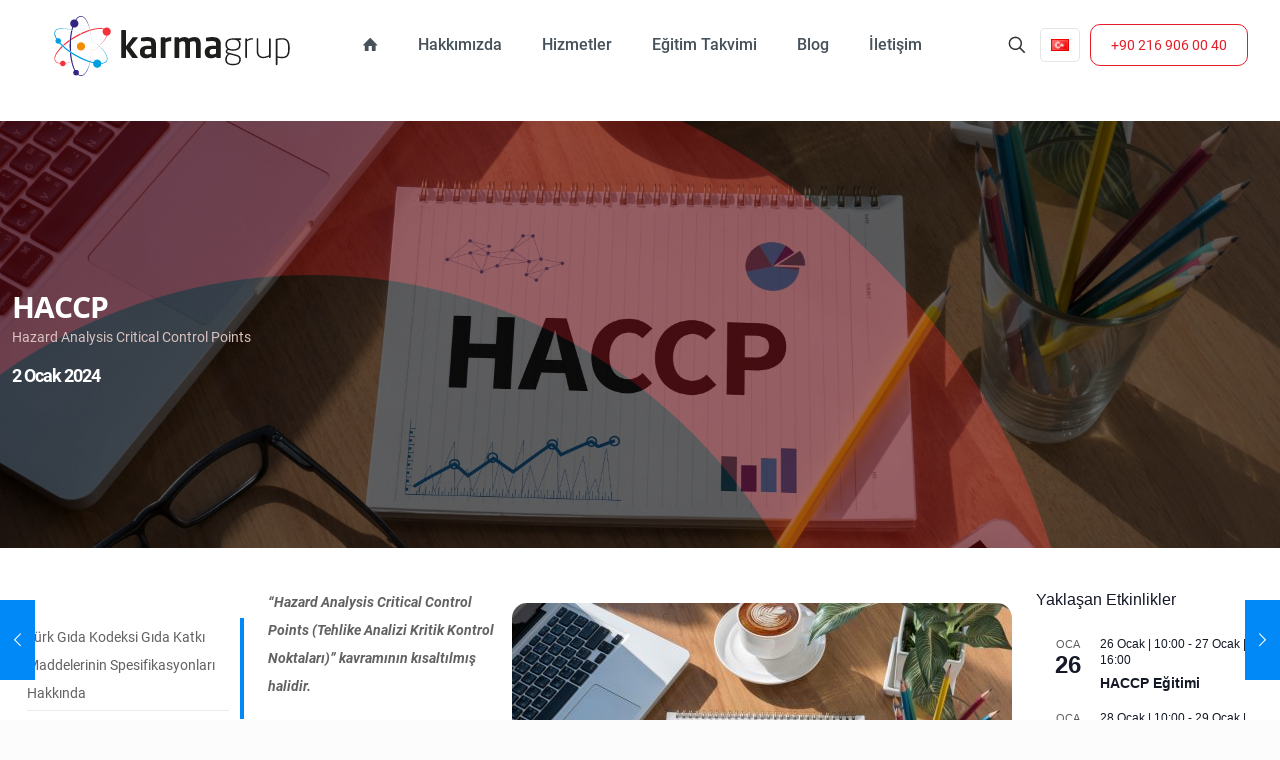

--- FILE ---
content_type: text/html; charset=UTF-8
request_url: https://www.karmalt.com/haccp/
body_size: 222776
content:
<!DOCTYPE html>
<html lang="tr-TR" class="no-js " itemscope itemtype="https://schema.org/Article" >
<head>
<meta charset="UTF-8" />
<title>HACCP &#8211; Karmalt</title>
<meta name='robots' content='max-image-preview:large' />
<meta property="og:image" content="https://www.karmalt.com/wp-content/uploads/2019/04/shutterstock_446404972.jpg"/>
<meta property="og:url" content="https://www.karmalt.com/haccp/"/>
<meta property="og:type" content="article"/>
<meta property="og:title" content="HACCP"/>
<meta property="og:description" content="Hazard Analysis Critical Control Points"/>
<!-- Google tag (gtag.js) -->
<script async src="https://www.googletagmanager.com/gtag/js?id=G-065EPBSGH0"></script>
<script>
window.dataLayer = window.dataLayer || [];
function gtag(){dataLayer.push(arguments);}
gtag('js', new Date());
gtag('config', 'G-065EPBSGH0');
</script><meta name="format-detection" content="telephone=no">
<meta name="viewport" content="width=device-width, initial-scale=1, maximum-scale=1" />
<link rel="shortcut icon" href="https://www.karmalt.com/wp-content/uploads/2024/03/favicon.png#1075" type="image/x-icon" />
<meta name="theme-color" content="#ffffff" media="(prefers-color-scheme: light)">
<meta name="theme-color" content="#ffffff" media="(prefers-color-scheme: dark)">
<link rel="alternate" type="application/rss+xml" title="Karmalt &raquo; akışı" href="https://www.karmalt.com/feed/" />
<link rel="alternate" type="application/rss+xml" title="Karmalt &raquo; yorum akışı" href="https://www.karmalt.com/comments/feed/" />
<link rel="alternate" type="text/calendar" title="iCal İçerik Kaynağı Karmalt &raquo;" href="https://www.karmalt.com/egitim-takvimi/?ical=1" />
<link rel="alternate" type="application/rss+xml" title="Karmalt &raquo; HACCP yorum akışı" href="https://www.karmalt.com/haccp/feed/" />
<link rel="alternate" title="oEmbed (JSON)" type="application/json+oembed" href="https://www.karmalt.com/wp-json/oembed/1.0/embed?url=https%3A%2F%2Fwww.karmalt.com%2Fhaccp%2F&#038;lang=tr" />
<link rel="alternate" title="oEmbed (XML)" type="text/xml+oembed" href="https://www.karmalt.com/wp-json/oembed/1.0/embed?url=https%3A%2F%2Fwww.karmalt.com%2Fhaccp%2F&#038;format=xml&#038;lang=tr" />
<style id='wp-img-auto-sizes-contain-inline-css' type='text/css'>
img:is([sizes=auto i],[sizes^="auto," i]){contain-intrinsic-size:3000px 1500px}
/*# sourceURL=wp-img-auto-sizes-contain-inline-css */
</style>
<!-- <link rel='stylesheet' id='tribe-events-pro-mini-calendar-block-styles-css' href='https://www.karmalt.com/wp-content/plugins/events-calendar-pro/build/css/tribe-events-pro-mini-calendar-block.css?ver=7.6.0' type='text/css' media='all' /> -->
<!-- <link rel='stylesheet' id='wp-block-library-css' href='https://www.karmalt.com/wp-includes/css/dist/block-library/style.min.css?ver=6.9' type='text/css' media='all' /> -->
<link rel="stylesheet" type="text/css" href="//www.karmalt.com/wp-content/cache/wpfc-minified/6lstbeeg/bmqic.css" media="all"/>
<style id='wp-block-latest-posts-inline-css' type='text/css'>
.wp-block-latest-posts{box-sizing:border-box}.wp-block-latest-posts.alignleft{margin-right:2em}.wp-block-latest-posts.alignright{margin-left:2em}.wp-block-latest-posts.wp-block-latest-posts__list{list-style:none}.wp-block-latest-posts.wp-block-latest-posts__list li{clear:both;overflow-wrap:break-word}.wp-block-latest-posts.is-grid{display:flex;flex-wrap:wrap}.wp-block-latest-posts.is-grid li{margin:0 1.25em 1.25em 0;width:100%}@media (min-width:600px){.wp-block-latest-posts.columns-2 li{width:calc(50% - .625em)}.wp-block-latest-posts.columns-2 li:nth-child(2n){margin-right:0}.wp-block-latest-posts.columns-3 li{width:calc(33.33333% - .83333em)}.wp-block-latest-posts.columns-3 li:nth-child(3n){margin-right:0}.wp-block-latest-posts.columns-4 li{width:calc(25% - .9375em)}.wp-block-latest-posts.columns-4 li:nth-child(4n){margin-right:0}.wp-block-latest-posts.columns-5 li{width:calc(20% - 1em)}.wp-block-latest-posts.columns-5 li:nth-child(5n){margin-right:0}.wp-block-latest-posts.columns-6 li{width:calc(16.66667% - 1.04167em)}.wp-block-latest-posts.columns-6 li:nth-child(6n){margin-right:0}}:root :where(.wp-block-latest-posts.is-grid){padding:0}:root :where(.wp-block-latest-posts.wp-block-latest-posts__list){padding-left:0}.wp-block-latest-posts__post-author,.wp-block-latest-posts__post-date{display:block;font-size:.8125em}.wp-block-latest-posts__post-excerpt,.wp-block-latest-posts__post-full-content{margin-bottom:1em;margin-top:.5em}.wp-block-latest-posts__featured-image a{display:inline-block}.wp-block-latest-posts__featured-image img{height:auto;max-width:100%;width:auto}.wp-block-latest-posts__featured-image.alignleft{float:left;margin-right:1em}.wp-block-latest-posts__featured-image.alignright{float:right;margin-left:1em}.wp-block-latest-posts__featured-image.aligncenter{margin-bottom:1em;text-align:center}
/*# sourceURL=https://www.karmalt.com/wp-includes/blocks/latest-posts/style.min.css */
</style>
<!-- <link rel='stylesheet' id='wc-blocks-style-css' href='https://www.karmalt.com/wp-content/plugins/woocommerce/assets/client/blocks/wc-blocks.css?ver=wc-10.1.3' type='text/css' media='all' /> -->
<link rel="stylesheet" type="text/css" href="//www.karmalt.com/wp-content/cache/wpfc-minified/rspld6p/bmqia.css" media="all"/>
<style id='global-styles-inline-css' type='text/css'>
:root{--wp--preset--aspect-ratio--square: 1;--wp--preset--aspect-ratio--4-3: 4/3;--wp--preset--aspect-ratio--3-4: 3/4;--wp--preset--aspect-ratio--3-2: 3/2;--wp--preset--aspect-ratio--2-3: 2/3;--wp--preset--aspect-ratio--16-9: 16/9;--wp--preset--aspect-ratio--9-16: 9/16;--wp--preset--color--black: #000000;--wp--preset--color--cyan-bluish-gray: #abb8c3;--wp--preset--color--white: #ffffff;--wp--preset--color--pale-pink: #f78da7;--wp--preset--color--vivid-red: #cf2e2e;--wp--preset--color--luminous-vivid-orange: #ff6900;--wp--preset--color--luminous-vivid-amber: #fcb900;--wp--preset--color--light-green-cyan: #7bdcb5;--wp--preset--color--vivid-green-cyan: #00d084;--wp--preset--color--pale-cyan-blue: #8ed1fc;--wp--preset--color--vivid-cyan-blue: #0693e3;--wp--preset--color--vivid-purple: #9b51e0;--wp--preset--gradient--vivid-cyan-blue-to-vivid-purple: linear-gradient(135deg,rgb(6,147,227) 0%,rgb(155,81,224) 100%);--wp--preset--gradient--light-green-cyan-to-vivid-green-cyan: linear-gradient(135deg,rgb(122,220,180) 0%,rgb(0,208,130) 100%);--wp--preset--gradient--luminous-vivid-amber-to-luminous-vivid-orange: linear-gradient(135deg,rgb(252,185,0) 0%,rgb(255,105,0) 100%);--wp--preset--gradient--luminous-vivid-orange-to-vivid-red: linear-gradient(135deg,rgb(255,105,0) 0%,rgb(207,46,46) 100%);--wp--preset--gradient--very-light-gray-to-cyan-bluish-gray: linear-gradient(135deg,rgb(238,238,238) 0%,rgb(169,184,195) 100%);--wp--preset--gradient--cool-to-warm-spectrum: linear-gradient(135deg,rgb(74,234,220) 0%,rgb(151,120,209) 20%,rgb(207,42,186) 40%,rgb(238,44,130) 60%,rgb(251,105,98) 80%,rgb(254,248,76) 100%);--wp--preset--gradient--blush-light-purple: linear-gradient(135deg,rgb(255,206,236) 0%,rgb(152,150,240) 100%);--wp--preset--gradient--blush-bordeaux: linear-gradient(135deg,rgb(254,205,165) 0%,rgb(254,45,45) 50%,rgb(107,0,62) 100%);--wp--preset--gradient--luminous-dusk: linear-gradient(135deg,rgb(255,203,112) 0%,rgb(199,81,192) 50%,rgb(65,88,208) 100%);--wp--preset--gradient--pale-ocean: linear-gradient(135deg,rgb(255,245,203) 0%,rgb(182,227,212) 50%,rgb(51,167,181) 100%);--wp--preset--gradient--electric-grass: linear-gradient(135deg,rgb(202,248,128) 0%,rgb(113,206,126) 100%);--wp--preset--gradient--midnight: linear-gradient(135deg,rgb(2,3,129) 0%,rgb(40,116,252) 100%);--wp--preset--font-size--small: 13px;--wp--preset--font-size--medium: 20px;--wp--preset--font-size--large: 36px;--wp--preset--font-size--x-large: 42px;--wp--preset--spacing--20: 0.44rem;--wp--preset--spacing--30: 0.67rem;--wp--preset--spacing--40: 1rem;--wp--preset--spacing--50: 1.5rem;--wp--preset--spacing--60: 2.25rem;--wp--preset--spacing--70: 3.38rem;--wp--preset--spacing--80: 5.06rem;--wp--preset--shadow--natural: 6px 6px 9px rgba(0, 0, 0, 0.2);--wp--preset--shadow--deep: 12px 12px 50px rgba(0, 0, 0, 0.4);--wp--preset--shadow--sharp: 6px 6px 0px rgba(0, 0, 0, 0.2);--wp--preset--shadow--outlined: 6px 6px 0px -3px rgb(255, 255, 255), 6px 6px rgb(0, 0, 0);--wp--preset--shadow--crisp: 6px 6px 0px rgb(0, 0, 0);}:where(.is-layout-flex){gap: 0.5em;}:where(.is-layout-grid){gap: 0.5em;}body .is-layout-flex{display: flex;}.is-layout-flex{flex-wrap: wrap;align-items: center;}.is-layout-flex > :is(*, div){margin: 0;}body .is-layout-grid{display: grid;}.is-layout-grid > :is(*, div){margin: 0;}:where(.wp-block-columns.is-layout-flex){gap: 2em;}:where(.wp-block-columns.is-layout-grid){gap: 2em;}:where(.wp-block-post-template.is-layout-flex){gap: 1.25em;}:where(.wp-block-post-template.is-layout-grid){gap: 1.25em;}.has-black-color{color: var(--wp--preset--color--black) !important;}.has-cyan-bluish-gray-color{color: var(--wp--preset--color--cyan-bluish-gray) !important;}.has-white-color{color: var(--wp--preset--color--white) !important;}.has-pale-pink-color{color: var(--wp--preset--color--pale-pink) !important;}.has-vivid-red-color{color: var(--wp--preset--color--vivid-red) !important;}.has-luminous-vivid-orange-color{color: var(--wp--preset--color--luminous-vivid-orange) !important;}.has-luminous-vivid-amber-color{color: var(--wp--preset--color--luminous-vivid-amber) !important;}.has-light-green-cyan-color{color: var(--wp--preset--color--light-green-cyan) !important;}.has-vivid-green-cyan-color{color: var(--wp--preset--color--vivid-green-cyan) !important;}.has-pale-cyan-blue-color{color: var(--wp--preset--color--pale-cyan-blue) !important;}.has-vivid-cyan-blue-color{color: var(--wp--preset--color--vivid-cyan-blue) !important;}.has-vivid-purple-color{color: var(--wp--preset--color--vivid-purple) !important;}.has-black-background-color{background-color: var(--wp--preset--color--black) !important;}.has-cyan-bluish-gray-background-color{background-color: var(--wp--preset--color--cyan-bluish-gray) !important;}.has-white-background-color{background-color: var(--wp--preset--color--white) !important;}.has-pale-pink-background-color{background-color: var(--wp--preset--color--pale-pink) !important;}.has-vivid-red-background-color{background-color: var(--wp--preset--color--vivid-red) !important;}.has-luminous-vivid-orange-background-color{background-color: var(--wp--preset--color--luminous-vivid-orange) !important;}.has-luminous-vivid-amber-background-color{background-color: var(--wp--preset--color--luminous-vivid-amber) !important;}.has-light-green-cyan-background-color{background-color: var(--wp--preset--color--light-green-cyan) !important;}.has-vivid-green-cyan-background-color{background-color: var(--wp--preset--color--vivid-green-cyan) !important;}.has-pale-cyan-blue-background-color{background-color: var(--wp--preset--color--pale-cyan-blue) !important;}.has-vivid-cyan-blue-background-color{background-color: var(--wp--preset--color--vivid-cyan-blue) !important;}.has-vivid-purple-background-color{background-color: var(--wp--preset--color--vivid-purple) !important;}.has-black-border-color{border-color: var(--wp--preset--color--black) !important;}.has-cyan-bluish-gray-border-color{border-color: var(--wp--preset--color--cyan-bluish-gray) !important;}.has-white-border-color{border-color: var(--wp--preset--color--white) !important;}.has-pale-pink-border-color{border-color: var(--wp--preset--color--pale-pink) !important;}.has-vivid-red-border-color{border-color: var(--wp--preset--color--vivid-red) !important;}.has-luminous-vivid-orange-border-color{border-color: var(--wp--preset--color--luminous-vivid-orange) !important;}.has-luminous-vivid-amber-border-color{border-color: var(--wp--preset--color--luminous-vivid-amber) !important;}.has-light-green-cyan-border-color{border-color: var(--wp--preset--color--light-green-cyan) !important;}.has-vivid-green-cyan-border-color{border-color: var(--wp--preset--color--vivid-green-cyan) !important;}.has-pale-cyan-blue-border-color{border-color: var(--wp--preset--color--pale-cyan-blue) !important;}.has-vivid-cyan-blue-border-color{border-color: var(--wp--preset--color--vivid-cyan-blue) !important;}.has-vivid-purple-border-color{border-color: var(--wp--preset--color--vivid-purple) !important;}.has-vivid-cyan-blue-to-vivid-purple-gradient-background{background: var(--wp--preset--gradient--vivid-cyan-blue-to-vivid-purple) !important;}.has-light-green-cyan-to-vivid-green-cyan-gradient-background{background: var(--wp--preset--gradient--light-green-cyan-to-vivid-green-cyan) !important;}.has-luminous-vivid-amber-to-luminous-vivid-orange-gradient-background{background: var(--wp--preset--gradient--luminous-vivid-amber-to-luminous-vivid-orange) !important;}.has-luminous-vivid-orange-to-vivid-red-gradient-background{background: var(--wp--preset--gradient--luminous-vivid-orange-to-vivid-red) !important;}.has-very-light-gray-to-cyan-bluish-gray-gradient-background{background: var(--wp--preset--gradient--very-light-gray-to-cyan-bluish-gray) !important;}.has-cool-to-warm-spectrum-gradient-background{background: var(--wp--preset--gradient--cool-to-warm-spectrum) !important;}.has-blush-light-purple-gradient-background{background: var(--wp--preset--gradient--blush-light-purple) !important;}.has-blush-bordeaux-gradient-background{background: var(--wp--preset--gradient--blush-bordeaux) !important;}.has-luminous-dusk-gradient-background{background: var(--wp--preset--gradient--luminous-dusk) !important;}.has-pale-ocean-gradient-background{background: var(--wp--preset--gradient--pale-ocean) !important;}.has-electric-grass-gradient-background{background: var(--wp--preset--gradient--electric-grass) !important;}.has-midnight-gradient-background{background: var(--wp--preset--gradient--midnight) !important;}.has-small-font-size{font-size: var(--wp--preset--font-size--small) !important;}.has-medium-font-size{font-size: var(--wp--preset--font-size--medium) !important;}.has-large-font-size{font-size: var(--wp--preset--font-size--large) !important;}.has-x-large-font-size{font-size: var(--wp--preset--font-size--x-large) !important;}
/*# sourceURL=global-styles-inline-css */
</style>
<style id='classic-theme-styles-inline-css' type='text/css'>
/*! This file is auto-generated */
.wp-block-button__link{color:#fff;background-color:#32373c;border-radius:9999px;box-shadow:none;text-decoration:none;padding:calc(.667em + 2px) calc(1.333em + 2px);font-size:1.125em}.wp-block-file__button{background:#32373c;color:#fff;text-decoration:none}
/*# sourceURL=/wp-includes/css/classic-themes.min.css */
</style>
<!-- <link rel='stylesheet' id='wp-components-css' href='https://www.karmalt.com/wp-includes/css/dist/components/style.min.css?ver=6.9' type='text/css' media='all' /> -->
<!-- <link rel='stylesheet' id='wp-preferences-css' href='https://www.karmalt.com/wp-includes/css/dist/preferences/style.min.css?ver=6.9' type='text/css' media='all' /> -->
<!-- <link rel='stylesheet' id='wp-block-editor-css' href='https://www.karmalt.com/wp-includes/css/dist/block-editor/style.min.css?ver=6.9' type='text/css' media='all' /> -->
<!-- <link rel='stylesheet' id='popup-maker-block-library-style-css' href='https://www.karmalt.com/wp-content/plugins/popup-maker/dist/packages/block-library-style.css?ver=dbea705cfafe089d65f1' type='text/css' media='all' /> -->
<!-- <link rel='stylesheet' id='contact-form-7-css' href='https://www.karmalt.com/wp-content/plugins/contact-form-7/includes/css/styles.css?ver=6.1.4' type='text/css' media='all' /> -->
<!-- <link rel='stylesheet' id='woocommerce-layout-css' href='https://www.karmalt.com/wp-content/plugins/woocommerce/assets/css/woocommerce-layout.css?ver=10.1.3' type='text/css' media='all' /> -->
<link rel="stylesheet" type="text/css" href="//www.karmalt.com/wp-content/cache/wpfc-minified/1qf6zif8/dqj4f.css" media="all"/>
<!-- <link rel='stylesheet' id='woocommerce-smallscreen-css' href='https://www.karmalt.com/wp-content/plugins/woocommerce/assets/css/woocommerce-smallscreen.css?ver=10.1.3' type='text/css' media='only screen and (max-width: 768px)' /> -->
<link rel="stylesheet" type="text/css" href="//www.karmalt.com/wp-content/cache/wpfc-minified/99i4wus1/bmqia.css" media="only screen and (max-width: 768px)"/>
<!-- <link rel='stylesheet' id='woocommerce-general-css' href='https://www.karmalt.com/wp-content/plugins/woocommerce/assets/css/woocommerce.css?ver=10.1.3' type='text/css' media='all' /> -->
<link rel="stylesheet" type="text/css" href="//www.karmalt.com/wp-content/cache/wpfc-minified/md4mx7jn/bmqia.css" media="all"/>
<style id='woocommerce-inline-inline-css' type='text/css'>
.woocommerce form .form-row .required { visibility: visible; }
/*# sourceURL=woocommerce-inline-inline-css */
</style>
<!-- <link rel='stylesheet' id='brands-styles-css' href='https://www.karmalt.com/wp-content/plugins/woocommerce/assets/css/brands.css?ver=10.1.3' type='text/css' media='all' /> -->
<!-- <link rel='stylesheet' id='mfn-be-css' href='https://www.karmalt.com/wp-content/themes/betheme/css/be.css?ver=28.1.3' type='text/css' media='all' /> -->
<!-- <link rel='stylesheet' id='mfn-animations-css' href='https://www.karmalt.com/wp-content/themes/betheme/assets/animations/animations.min.css?ver=28.1.3' type='text/css' media='all' /> -->
<!-- <link rel='stylesheet' id='mfn-font-awesome-css' href='https://www.karmalt.com/wp-content/themes/betheme/fonts/fontawesome/fontawesome.css?ver=28.1.3' type='text/css' media='all' /> -->
<!-- <link rel='stylesheet' id='mfn-jplayer-css' href='https://www.karmalt.com/wp-content/themes/betheme/assets/jplayer/css/jplayer.blue.monday.min.css?ver=28.1.3' type='text/css' media='all' /> -->
<!-- <link rel='stylesheet' id='mfn-responsive-css' href='https://www.karmalt.com/wp-content/themes/betheme/css/responsive.css?ver=28.1.3' type='text/css' media='all' /> -->
<!-- <link rel='stylesheet' id='mfn-woo-css' href='https://www.karmalt.com/wp-content/themes/betheme/css/woocommerce.css?ver=28.1.3' type='text/css' media='all' /> -->
<!-- <link rel='stylesheet' id='chld_thm_cfg_child-css' href='https://www.karmalt.com/wp-content/themes/betheme-child/style.css?ver=27.3.7.1710343887' type='text/css' media='all' /> -->
<!-- <link rel='stylesheet' id='mfn-local-fonts-css' href='https://www.karmalt.com/wp-content/uploads/betheme/fonts/mfn-local-fonts.css?ver=1' type='text/css' media='all' /> -->
<!-- <link rel='stylesheet' id='popup-maker-site-css' href='//www.karmalt.com/wp-content/uploads/pum/pum-site-styles.css?generated=1755510546&#038;ver=1.21.5' type='text/css' media='all' /> -->
<link rel="stylesheet" type="text/css" href="//www.karmalt.com/wp-content/cache/wpfc-minified/q4zor6sm/bmqic.css" media="all"/>
<style id='mfn-dynamic-inline-css' type='text/css'>
html{background-color:#FCFCFC}#Wrapper,#Content,.mfn-popup .mfn-popup-content,.mfn-off-canvas-sidebar .mfn-off-canvas-content-wrapper,.mfn-cart-holder,.mfn-header-login,#Top_bar .search_wrapper,#Top_bar .top_bar_right .mfn-live-search-box,.column_livesearch .mfn-live-search-wrapper,.column_livesearch .mfn-live-search-box{background-color:#ffffff}.layout-boxed.mfn-bebuilder-header.mfn-ui #Wrapper .mfn-only-sample-content{background-color:#ffffff}body:not(.template-slider) #Header{min-height:0px}body.header-below:not(.template-slider) #Header{padding-top:0px}#Footer .widgets_wrapper{padding:70px 0}.has-search-overlay.search-overlay-opened #search-overlay{background-color:rgba(0,0,0,0.6)}.elementor-page.elementor-default #Content .the_content .section_wrapper{max-width:100%}.elementor-page.elementor-default #Content .section.the_content{width:100%}.elementor-page.elementor-default #Content .section_wrapper .the_content_wrapper{margin-left:0;margin-right:0;width:100%}body,span.date_label,.timeline_items li h3 span,input[type="date"],input[type="text"],input[type="password"],input[type="tel"],input[type="email"],input[type="url"],textarea,select,.offer_li .title h3,.mfn-menu-item-megamenu{font-family:"Roboto"}.lead,.big{font-family:"Poppins"}#menu > ul > li > a,#overlay-menu ul li a{font-family:"Roboto"}#Subheader .title{font-family:"Roboto"}h1,h2,h3,h4,.text-logo #logo{font-family:"Roboto"}h5,h6{font-family:"Roboto"}blockquote{font-family:"Roboto"}.chart_box .chart .num,.counter .desc_wrapper .number-wrapper,.how_it_works .image .number,.pricing-box .plan-header .price,.quick_fact .number-wrapper,.woocommerce .product div.entry-summary .price{font-family:"Roboto"}body,.mfn-menu-item-megamenu{font-size:14px;line-height:28px;font-weight:400;letter-spacing:0px}.lead,.big{font-size:17px;line-height:30px;font-weight:400;letter-spacing:0px}#menu > ul > li > a,#overlay-menu ul li a{font-size:16px;font-weight:500;letter-spacing:0px}#overlay-menu ul li a{line-height:24px}#Subheader .title{font-size:50px;line-height:60px;font-weight:400;letter-spacing:0px}h1,.text-logo #logo{font-size:40px;line-height:45px;font-weight:900;letter-spacing:-1px}h2{font-size:40px;line-height:50px;font-weight:500;letter-spacing:0px}h3,.woocommerce ul.products li.product h3,.woocommerce #customer_login h2{font-size:30px;line-height:40px;font-weight:400;letter-spacing:0px}h4,.woocommerce .woocommerce-order-details__title,.woocommerce .wc-bacs-bank-details-heading,.woocommerce .woocommerce-customer-details h2{font-size:16px;line-height:20px;font-weight:500;letter-spacing:0px}h5{font-size:16px;line-height:26px;font-weight:700;letter-spacing:0px}h6{font-size:16px;line-height:26px;font-weight:600;letter-spacing:0px}#Intro .intro-title{font-size:70px;line-height:70px;font-weight:400;letter-spacing:0px}@media only screen and (min-width:768px) and (max-width:959px){body,.mfn-menu-item-megamenu{font-size:13px;line-height:24px;font-weight:400;letter-spacing:0px}.lead,.big{font-size:14px;line-height:26px;font-weight:400;letter-spacing:0px}#menu > ul > li > a,#overlay-menu ul li a{font-size:14px;font-weight:500;letter-spacing:0px}#overlay-menu ul li a{line-height:21px}#Subheader .title{font-size:43px;line-height:51px;font-weight:400;letter-spacing:0px}h1,.text-logo #logo{font-size:34px;line-height:38px;font-weight:900;letter-spacing:-1px}h2{font-size:34px;line-height:43px;font-weight:500;letter-spacing:0px}h3,.woocommerce ul.products li.product h3,.woocommerce #customer_login h2{font-size:26px;line-height:34px;font-weight:400;letter-spacing:0px}h4,.woocommerce .woocommerce-order-details__title,.woocommerce .wc-bacs-bank-details-heading,.woocommerce .woocommerce-customer-details h2{font-size:14px;line-height:19px;font-weight:500;letter-spacing:0px}h5{font-size:14px;line-height:22px;font-weight:700;letter-spacing:0px}h6{font-size:14px;line-height:22px;font-weight:600;letter-spacing:0px}#Intro .intro-title{font-size:60px;line-height:60px;font-weight:400;letter-spacing:0px}blockquote{font-size:15px}.chart_box .chart .num{font-size:45px;line-height:45px}.counter .desc_wrapper .number-wrapper{font-size:45px;line-height:45px}.counter .desc_wrapper .title{font-size:14px;line-height:18px}.faq .question .title{font-size:14px}.fancy_heading .title{font-size:38px;line-height:38px}.offer .offer_li .desc_wrapper .title h3{font-size:32px;line-height:32px}.offer_thumb_ul li.offer_thumb_li .desc_wrapper .title h3{font-size:32px;line-height:32px}.pricing-box .plan-header h2{font-size:27px;line-height:27px}.pricing-box .plan-header .price > span{font-size:40px;line-height:40px}.pricing-box .plan-header .price sup.currency{font-size:18px;line-height:18px}.pricing-box .plan-header .price sup.period{font-size:14px;line-height:14px}.quick_fact .number-wrapper{font-size:80px;line-height:80px}.trailer_box .desc h2{font-size:27px;line-height:27px}.widget > h3{font-size:17px;line-height:20px}}@media only screen and (min-width:480px) and (max-width:767px){body,.mfn-menu-item-megamenu{font-size:13px;line-height:21px;font-weight:400;letter-spacing:0px}.lead,.big{font-size:13px;line-height:23px;font-weight:400;letter-spacing:0px}#menu > ul > li > a,#overlay-menu ul li a{font-size:13px;font-weight:500;letter-spacing:0px}#overlay-menu ul li a{line-height:19.5px}#Subheader .title{font-size:38px;line-height:45px;font-weight:400;letter-spacing:0px}h1,.text-logo #logo{font-size:30px;line-height:34px;font-weight:900;letter-spacing:-1px}h2{font-size:30px;line-height:38px;font-weight:500;letter-spacing:0px}h3,.woocommerce ul.products li.product h3,.woocommerce #customer_login h2{font-size:23px;line-height:30px;font-weight:400;letter-spacing:0px}h4,.woocommerce .woocommerce-order-details__title,.woocommerce .wc-bacs-bank-details-heading,.woocommerce .woocommerce-customer-details h2{font-size:13px;line-height:19px;font-weight:500;letter-spacing:0px}h5{font-size:13px;line-height:20px;font-weight:700;letter-spacing:0px}h6{font-size:13px;line-height:20px;font-weight:600;letter-spacing:0px}#Intro .intro-title{font-size:53px;line-height:53px;font-weight:400;letter-spacing:0px}blockquote{font-size:14px}.chart_box .chart .num{font-size:40px;line-height:40px}.counter .desc_wrapper .number-wrapper{font-size:40px;line-height:40px}.counter .desc_wrapper .title{font-size:13px;line-height:16px}.faq .question .title{font-size:13px}.fancy_heading .title{font-size:34px;line-height:34px}.offer .offer_li .desc_wrapper .title h3{font-size:28px;line-height:28px}.offer_thumb_ul li.offer_thumb_li .desc_wrapper .title h3{font-size:28px;line-height:28px}.pricing-box .plan-header h2{font-size:24px;line-height:24px}.pricing-box .plan-header .price > span{font-size:34px;line-height:34px}.pricing-box .plan-header .price sup.currency{font-size:16px;line-height:16px}.pricing-box .plan-header .price sup.period{font-size:13px;line-height:13px}.quick_fact .number-wrapper{font-size:70px;line-height:70px}.trailer_box .desc h2{font-size:24px;line-height:24px}.widget > h3{font-size:16px;line-height:19px}}@media only screen and (max-width:479px){body,.mfn-menu-item-megamenu{font-size:13px;line-height:19px;font-weight:400;letter-spacing:0px}.lead,.big{font-size:13px;line-height:19px;font-weight:400;letter-spacing:0px}#menu > ul > li > a,#overlay-menu ul li a{font-size:13px;font-weight:500;letter-spacing:0px}#overlay-menu ul li a{line-height:19.5px}#Subheader .title{font-size:30px;line-height:36px;font-weight:400;letter-spacing:0px}h1,.text-logo #logo{font-size:24px;line-height:27px;font-weight:900;letter-spacing:-1px}h2{font-size:24px;line-height:30px;font-weight:500;letter-spacing:0px}h3,.woocommerce ul.products li.product h3,.woocommerce #customer_login h2{font-size:18px;line-height:24px;font-weight:400;letter-spacing:0px}h4,.woocommerce .woocommerce-order-details__title,.woocommerce .wc-bacs-bank-details-heading,.woocommerce .woocommerce-customer-details h2{font-size:13px;line-height:19px;font-weight:500;letter-spacing:0px}h5{font-size:13px;line-height:19px;font-weight:700;letter-spacing:0px}h6{font-size:13px;line-height:19px;font-weight:600;letter-spacing:0px}#Intro .intro-title{font-size:42px;line-height:42px;font-weight:400;letter-spacing:0px}blockquote{font-size:13px}.chart_box .chart .num{font-size:35px;line-height:35px}.counter .desc_wrapper .number-wrapper{font-size:35px;line-height:35px}.counter .desc_wrapper .title{font-size:13px;line-height:26px}.faq .question .title{font-size:13px}.fancy_heading .title{font-size:30px;line-height:30px}.offer .offer_li .desc_wrapper .title h3{font-size:26px;line-height:26px}.offer_thumb_ul li.offer_thumb_li .desc_wrapper .title h3{font-size:26px;line-height:26px}.pricing-box .plan-header h2{font-size:21px;line-height:21px}.pricing-box .plan-header .price > span{font-size:32px;line-height:32px}.pricing-box .plan-header .price sup.currency{font-size:14px;line-height:14px}.pricing-box .plan-header .price sup.period{font-size:13px;line-height:13px}.quick_fact .number-wrapper{font-size:60px;line-height:60px}.trailer_box .desc h2{font-size:21px;line-height:21px}.widget > h3{font-size:15px;line-height:18px}}.with_aside .sidebar.columns{width:23%}.with_aside .sections_group{width:77%}.aside_both .sidebar.columns{width:18%}.aside_both .sidebar.sidebar-1{margin-left:-82%}.aside_both .sections_group{width:64%;margin-left:18%}@media only screen and (min-width:1240px){#Wrapper,.with_aside .content_wrapper{max-width:1320px}body.layout-boxed.mfn-header-scrolled .mfn-header-tmpl.mfn-sticky-layout-width{max-width:1320px;left:0;right:0;margin-left:auto;margin-right:auto}body.layout-boxed:not(.mfn-header-scrolled) .mfn-header-tmpl.mfn-header-layout-width,body.layout-boxed .mfn-header-tmpl.mfn-header-layout-width:not(.mfn-hasSticky){max-width:1320px;left:0;right:0;margin-left:auto;margin-right:auto}body.layout-boxed.mfn-bebuilder-header.mfn-ui .mfn-only-sample-content{max-width:1320px;margin-left:auto;margin-right:auto}.section_wrapper,.container{max-width:1300px}.layout-boxed.header-boxed #Top_bar.is-sticky{max-width:1320px}}@media only screen and (max-width:767px){#Wrapper{max-width:calc(100% - 67px)}.content_wrapper .section_wrapper,.container,.four.columns .widget-area{max-width:550px !important;padding-left:33px;padding-right:33px}}body{--mfn-button-font-family:"Roboto";--mfn-button-font-size:14px;--mfn-button-font-weight:400;--mfn-button-font-style:inherit;--mfn-button-letter-spacing:0px;--mfn-button-padding:12px 20px 12px 20px;--mfn-button-border-width:1px 1px 1px 1px;--mfn-button-border-radius:10px 10px 10px 10px;--mfn-button-gap:10px;--mfn-button-transition:0.2s;--mfn-button-color:#ffffff;--mfn-button-color-hover:#ffffff;--mfn-button-bg:#252946;--mfn-button-bg-hover:#e31e29;--mfn-button-border-color:transparent;--mfn-button-border-color-hover:transparent;--mfn-button-icon-color:#ffffff;--mfn-button-icon-color-hover:#ffffff;--mfn-button-box-shadow:unset;--mfn-button-theme-color:#ffffff;--mfn-button-theme-color-hover:#ffffff;--mfn-button-theme-bg:#0095eb;--mfn-button-theme-bg-hover:#e31e29;--mfn-button-theme-border-color:transparent;--mfn-button-theme-border-color-hover:transparent;--mfn-button-theme-icon-color:#ffffff;--mfn-button-theme-icon-color-hover:#ffffff;--mfn-button-theme-box-shadow:unset;--mfn-button-shop-color:#ffffff;--mfn-button-shop-color-hover:#ffffff;--mfn-button-shop-bg:#0095eb;--mfn-button-shop-bg-hover:#e31e29;--mfn-button-shop-border-color:transparent;--mfn-button-shop-border-color-hover:transparent;--mfn-button-shop-icon-color:#626262;--mfn-button-shop-icon-color-hover:#626262;--mfn-button-shop-box-shadow:unset;--mfn-button-action-color:#e31e29;--mfn-button-action-color-hover:#ffffff;--mfn-button-action-bg:#ffffff;--mfn-button-action-bg-hover:#e31e29;--mfn-button-action-border-color:#e31e29;--mfn-button-action-border-color-hover:transparent;--mfn-button-action-icon-color:#626262;--mfn-button-action-icon-color-hover:#626262;--mfn-button-action-box-shadow:unset}@media only screen and (max-width:959px){body{}}@media only screen and (max-width:768px){body{}}.mfn-cookies{--mfn-gdpr2-container-text-color:#626262;--mfn-gdpr2-container-strong-color:#07070a;--mfn-gdpr2-container-bg:#ffffff;--mfn-gdpr2-container-overlay:rgba(25,37,48,0.6);--mfn-gdpr2-details-box-bg:#fbfbfb;--mfn-gdpr2-details-switch-bg:#00032a;--mfn-gdpr2-details-switch-bg-active:#5acb65;--mfn-gdpr2-tabs-text-color:#07070a;--mfn-gdpr2-tabs-text-color-active:#0089f7;--mfn-gdpr2-tabs-border:rgba(8,8,14,0.1);--mfn-gdpr2-buttons-box-bg:#fbfbfb}#Top_bar #logo,.header-fixed #Top_bar #logo,.header-plain #Top_bar #logo,.header-transparent #Top_bar #logo{height:60px;line-height:60px;padding:15px 0}.logo-overflow #Top_bar:not(.is-sticky) .logo{height:90px}#Top_bar .menu > li > a{padding:15px 0}.menu-highlight:not(.header-creative) #Top_bar .menu > li > a{margin:20px 0}.header-plain:not(.menu-highlight) #Top_bar .menu > li > a span:not(.description){line-height:90px}.header-fixed #Top_bar .menu > li > a{padding:30px 0}@media only screen and (max-width:767px){.mobile-header-mini #Top_bar #logo{height:50px!important;line-height:50px!important;margin:5px 0}}#Top_bar #logo img.svg{width:280px}.image_frame,.wp-caption{border-width:0px}.alert{border-radius:0px}#Top_bar .top_bar_right .top-bar-right-input input{width:200px}.mfn-live-search-box .mfn-live-search-list{max-height:300px}#Side_slide{right:-250px;width:250px}#Side_slide.left{left:-250px}.blog-teaser li .desc-wrapper .desc{background-position-y:-1px}.mfn-free-delivery-info{--mfn-free-delivery-bar:#0089F7;--mfn-free-delivery-bg:rgba(0,0,0,0.1);--mfn-free-delivery-achieved:#0089F7}#back_to_top i{color:#e0e0e0}@media only screen and ( max-width:767px ){}@media only screen and (min-width:1240px){body:not(.header-simple) #Top_bar #menu{display:block!important}.tr-menu #Top_bar #menu{background:none!important}#Top_bar .menu > li > ul.mfn-megamenu > li{float:left}#Top_bar .menu > li > ul.mfn-megamenu > li.mfn-megamenu-cols-1{width:100%}#Top_bar .menu > li > ul.mfn-megamenu > li.mfn-megamenu-cols-2{width:50%}#Top_bar .menu > li > ul.mfn-megamenu > li.mfn-megamenu-cols-3{width:33.33%}#Top_bar .menu > li > ul.mfn-megamenu > li.mfn-megamenu-cols-4{width:25%}#Top_bar .menu > li > ul.mfn-megamenu > li.mfn-megamenu-cols-5{width:20%}#Top_bar .menu > li > ul.mfn-megamenu > li.mfn-megamenu-cols-6{width:16.66%}#Top_bar .menu > li > ul.mfn-megamenu > li > ul{display:block!important;position:inherit;left:auto;top:auto;border-width:0 1px 0 0}#Top_bar .menu > li > ul.mfn-megamenu > li:last-child > ul{border:0}#Top_bar .menu > li > ul.mfn-megamenu > li > ul li{width:auto}#Top_bar .menu > li > ul.mfn-megamenu a.mfn-megamenu-title{text-transform:uppercase;font-weight:400;background:none}#Top_bar .menu > li > ul.mfn-megamenu a .menu-arrow{display:none}.menuo-right #Top_bar .menu > li > ul.mfn-megamenu{left:0;width:98%!important;margin:0 1%;padding:20px 0}.menuo-right #Top_bar .menu > li > ul.mfn-megamenu-bg{box-sizing:border-box}#Top_bar .menu > li > ul.mfn-megamenu-bg{padding:20px 166px 20px 20px;background-repeat:no-repeat;background-position:right bottom}.rtl #Top_bar .menu > li > ul.mfn-megamenu-bg{padding-left:166px;padding-right:20px;background-position:left bottom}#Top_bar .menu > li > ul.mfn-megamenu-bg > li{background:none}#Top_bar .menu > li > ul.mfn-megamenu-bg > li a{border:none}#Top_bar .menu > li > ul.mfn-megamenu-bg > li > ul{background:none!important;-webkit-box-shadow:0 0 0 0;-moz-box-shadow:0 0 0 0;box-shadow:0 0 0 0}.mm-vertical #Top_bar .container{position:relative}.mm-vertical #Top_bar .top_bar_left{position:static}.mm-vertical #Top_bar .menu > li ul{box-shadow:0 0 0 0 transparent!important;background-image:none}.mm-vertical #Top_bar .menu > li > ul.mfn-megamenu{padding:20px 0}.mm-vertical.header-plain #Top_bar .menu > li > ul.mfn-megamenu{width:100%!important;margin:0}.mm-vertical #Top_bar .menu > li > ul.mfn-megamenu > li{display:table-cell;float:none!important;width:10%;padding:0 15px;border-right:1px solid rgba(0,0,0,0.05)}.mm-vertical #Top_bar .menu > li > ul.mfn-megamenu > li:last-child{border-right-width:0}.mm-vertical #Top_bar .menu > li > ul.mfn-megamenu > li.hide-border{border-right-width:0}.mm-vertical #Top_bar .menu > li > ul.mfn-megamenu > li a{border-bottom-width:0;padding:9px 15px;line-height:120%}.mm-vertical #Top_bar .menu > li > ul.mfn-megamenu a.mfn-megamenu-title{font-weight:700}.rtl .mm-vertical #Top_bar .menu > li > ul.mfn-megamenu > li:first-child{border-right-width:0}.rtl .mm-vertical #Top_bar .menu > li > ul.mfn-megamenu > li:last-child{border-right-width:1px}body.header-shop #Top_bar #menu{display:flex!important;background-color:transparent}.header-shop #Top_bar.is-sticky .top_bar_row_second{display:none}.header-plain:not(.menuo-right) #Header .top_bar_left{width:auto!important}.header-stack.header-center #Top_bar #menu{display:inline-block!important}.header-simple #Top_bar #menu{display:none;height:auto;width:300px;bottom:auto;top:100%;right:1px;position:absolute;margin:0}.header-simple #Header a.responsive-menu-toggle{display:block;right:10px}.header-simple #Top_bar #menu > ul{width:100%;float:left}.header-simple #Top_bar #menu ul li{width:100%;padding-bottom:0;border-right:0;position:relative}.header-simple #Top_bar #menu ul li a{padding:0 20px;margin:0;display:block;height:auto;line-height:normal;border:none}.header-simple #Top_bar #menu ul li a:not(.menu-toggle):after{display:none}.header-simple #Top_bar #menu ul li a span{border:none;line-height:44px;display:inline;padding:0}.header-simple #Top_bar #menu ul li.submenu .menu-toggle{display:block;position:absolute;right:0;top:0;width:44px;height:44px;line-height:44px;font-size:30px;font-weight:300;text-align:center;cursor:pointer;color:#444;opacity:0.33;transform:unset}.header-simple #Top_bar #menu ul li.submenu .menu-toggle:after{content:"+";position:static}.header-simple #Top_bar #menu ul li.hover > .menu-toggle:after{content:"-"}.header-simple #Top_bar #menu ul li.hover a{border-bottom:0}.header-simple #Top_bar #menu ul.mfn-megamenu li .menu-toggle{display:none}.header-simple #Top_bar #menu ul li ul{position:relative!important;left:0!important;top:0;padding:0;margin:0!important;width:auto!important;background-image:none}.header-simple #Top_bar #menu ul li ul li{width:100%!important;display:block;padding:0}.header-simple #Top_bar #menu ul li ul li a{padding:0 20px 0 30px}.header-simple #Top_bar #menu ul li ul li a .menu-arrow{display:none}.header-simple #Top_bar #menu ul li ul li a span{padding:0}.header-simple #Top_bar #menu ul li ul li a span:after{display:none!important}.header-simple #Top_bar .menu > li > ul.mfn-megamenu a.mfn-megamenu-title{text-transform:uppercase;font-weight:400}.header-simple #Top_bar .menu > li > ul.mfn-megamenu > li > ul{display:block!important;position:inherit;left:auto;top:auto}.header-simple #Top_bar #menu ul li ul li ul{border-left:0!important;padding:0;top:0}.header-simple #Top_bar #menu ul li ul li ul li a{padding:0 20px 0 40px}.rtl.header-simple #Top_bar #menu{left:1px;right:auto}.rtl.header-simple #Top_bar a.responsive-menu-toggle{left:10px;right:auto}.rtl.header-simple #Top_bar #menu ul li.submenu .menu-toggle{left:0;right:auto}.rtl.header-simple #Top_bar #menu ul li ul{left:auto!important;right:0!important}.rtl.header-simple #Top_bar #menu ul li ul li a{padding:0 30px 0 20px}.rtl.header-simple #Top_bar #menu ul li ul li ul li a{padding:0 40px 0 20px}.menu-highlight #Top_bar .menu > li{margin:0 2px}.menu-highlight:not(.header-creative) #Top_bar .menu > li > a{padding:0;-webkit-border-radius:5px;border-radius:5px}.menu-highlight #Top_bar .menu > li > a:after{display:none}.menu-highlight #Top_bar .menu > li > a span:not(.description){line-height:50px}.menu-highlight #Top_bar .menu > li > a span.description{display:none}.menu-highlight.header-stack #Top_bar .menu > li > a{margin:10px 0!important}.menu-highlight.header-stack #Top_bar .menu > li > a span:not(.description){line-height:40px}.menu-highlight.header-simple #Top_bar #menu ul li,.menu-highlight.header-creative #Top_bar #menu ul li{margin:0}.menu-highlight.header-simple #Top_bar #menu ul li > a,.menu-highlight.header-creative #Top_bar #menu ul li > a{-webkit-border-radius:0;border-radius:0}.menu-highlight:not(.header-fixed):not(.header-simple) #Top_bar.is-sticky .menu > li > a{margin:10px 0!important;padding:5px 0!important}.menu-highlight:not(.header-fixed):not(.header-simple) #Top_bar.is-sticky .menu > li > a span{line-height:30px!important}.header-modern.menu-highlight.menuo-right .menu_wrapper{margin-right:20px}.menu-line-below #Top_bar .menu > li > a:not(.menu-toggle):after{top:auto;bottom:-4px}.menu-line-below #Top_bar.is-sticky .menu > li > a:not(.menu-toggle):after{top:auto;bottom:-4px}.menu-line-below-80 #Top_bar:not(.is-sticky) .menu > li > a:not(.menu-toggle):after{height:4px;left:10%;top:50%;margin-top:20px;width:80%}.menu-line-below-80-1 #Top_bar:not(.is-sticky) .menu > li > a:not(.menu-toggle):after{height:1px;left:10%;top:50%;margin-top:20px;width:80%}.menu-link-color #Top_bar .menu > li > a:not(.menu-toggle):after{display:none!important}.menu-arrow-top #Top_bar .menu > li > a:after{background:none repeat scroll 0 0 rgba(0,0,0,0)!important;border-color:#ccc transparent transparent;border-style:solid;border-width:7px 7px 0;display:block;height:0;left:50%;margin-left:-7px;top:0!important;width:0}.menu-arrow-top #Top_bar.is-sticky .menu > li > a:after{top:0!important}.menu-arrow-bottom #Top_bar .menu > li > a:after{background:none!important;border-color:transparent transparent #ccc;border-style:solid;border-width:0 7px 7px;display:block;height:0;left:50%;margin-left:-7px;top:auto;bottom:0;width:0}.menu-arrow-bottom #Top_bar.is-sticky .menu > li > a:after{top:auto;bottom:0}.menuo-no-borders #Top_bar .menu > li > a span{border-width:0!important}.menuo-no-borders #Header_creative #Top_bar .menu > li > a span{border-bottom-width:0}.menuo-no-borders.header-plain #Top_bar a#header_cart,.menuo-no-borders.header-plain #Top_bar a#search_button,.menuo-no-borders.header-plain #Top_bar .wpml-languages,.menuo-no-borders.header-plain #Top_bar a.action_button{border-width:0}.menuo-right #Top_bar .menu_wrapper{float:right}.menuo-right.header-stack:not(.header-center) #Top_bar .menu_wrapper{margin-right:150px}body.header-creative{padding-left:50px}body.header-creative.header-open{padding-left:250px}body.error404,body.under-construction,body.elementor-maintenance-mode,body.template-blank,body.under-construction.header-rtl.header-creative.header-open{padding-left:0!important;padding-right:0!important}.header-creative.footer-fixed #Footer,.header-creative.footer-sliding #Footer,.header-creative.footer-stick #Footer.is-sticky{box-sizing:border-box;padding-left:50px}.header-open.footer-fixed #Footer,.header-open.footer-sliding #Footer,.header-creative.footer-stick #Footer.is-sticky{padding-left:250px}.header-rtl.header-creative.footer-fixed #Footer,.header-rtl.header-creative.footer-sliding #Footer,.header-rtl.header-creative.footer-stick #Footer.is-sticky{padding-left:0;padding-right:50px}.header-rtl.header-open.footer-fixed #Footer,.header-rtl.header-open.footer-sliding #Footer,.header-rtl.header-creative.footer-stick #Footer.is-sticky{padding-right:250px}#Header_creative{background-color:#fff;position:fixed;width:250px;height:100%;left:-200px;top:0;z-index:9002;-webkit-box-shadow:2px 0 4px 2px rgba(0,0,0,.15);box-shadow:2px 0 4px 2px rgba(0,0,0,.15)}#Header_creative .container{width:100%}#Header_creative .creative-wrapper{opacity:0;margin-right:50px}#Header_creative a.creative-menu-toggle{display:block;width:34px;height:34px;line-height:34px;font-size:22px;text-align:center;position:absolute;top:10px;right:8px;border-radius:3px}.admin-bar #Header_creative a.creative-menu-toggle{top:42px}#Header_creative #Top_bar{position:static;width:100%}#Header_creative #Top_bar .top_bar_left{width:100%!important;float:none}#Header_creative #Top_bar .logo{float:none;text-align:center;margin:15px 0}#Header_creative #Top_bar #menu{background-color:transparent}#Header_creative #Top_bar .menu_wrapper{float:none;margin:0 0 30px}#Header_creative #Top_bar .menu > li{width:100%;float:none;position:relative}#Header_creative #Top_bar .menu > li > a{padding:0;text-align:center}#Header_creative #Top_bar .menu > li > a:after{display:none}#Header_creative #Top_bar .menu > li > a span{border-right:0;border-bottom-width:1px;line-height:38px}#Header_creative #Top_bar .menu li ul{left:100%;right:auto;top:0;box-shadow:2px 2px 2px 0 rgba(0,0,0,0.03);-webkit-box-shadow:2px 2px 2px 0 rgba(0,0,0,0.03)}#Header_creative #Top_bar .menu > li > ul.mfn-megamenu{margin:0;width:700px!important}#Header_creative #Top_bar .menu > li > ul.mfn-megamenu > li > ul{left:0}#Header_creative #Top_bar .menu li ul li a{padding-top:9px;padding-bottom:8px}#Header_creative #Top_bar .menu li ul li ul{top:0}#Header_creative #Top_bar .menu > li > a span.description{display:block;font-size:13px;line-height:28px!important;clear:both}.menuo-arrows #Top_bar .menu > li.submenu > a > span:after{content:unset!important}#Header_creative #Top_bar .top_bar_right{width:100%!important;float:left;height:auto;margin-bottom:35px;text-align:center;padding:0 20px;top:0;-webkit-box-sizing:border-box;-moz-box-sizing:border-box;box-sizing:border-box}#Header_creative #Top_bar .top_bar_right:before{content:none}#Header_creative #Top_bar .top_bar_right .top_bar_right_wrapper{flex-wrap:wrap;justify-content:center}#Header_creative #Top_bar .top_bar_right .top-bar-right-icon,#Header_creative #Top_bar .top_bar_right .wpml-languages,#Header_creative #Top_bar .top_bar_right .top-bar-right-button,#Header_creative #Top_bar .top_bar_right .top-bar-right-input{min-height:30px;margin:5px}#Header_creative #Top_bar .search_wrapper{left:100%;top:auto}#Header_creative #Top_bar .banner_wrapper{display:block;text-align:center}#Header_creative #Top_bar .banner_wrapper img{max-width:100%;height:auto;display:inline-block}#Header_creative #Action_bar{display:none;position:absolute;bottom:0;top:auto;clear:both;padding:0 20px;box-sizing:border-box}#Header_creative #Action_bar .contact_details{width:100%;text-align:center;margin-bottom:20px}#Header_creative #Action_bar .contact_details li{padding:0}#Header_creative #Action_bar .social{float:none;text-align:center;padding:5px 0 15px}#Header_creative #Action_bar .social li{margin-bottom:2px}#Header_creative #Action_bar .social-menu{float:none;text-align:center}#Header_creative #Action_bar .social-menu li{border-color:rgba(0,0,0,.1)}#Header_creative .social li a{color:rgba(0,0,0,.5)}#Header_creative .social li a:hover{color:#000}#Header_creative .creative-social{position:absolute;bottom:10px;right:0;width:50px}#Header_creative .creative-social li{display:block;float:none;width:100%;text-align:center;margin-bottom:5px}.header-creative .fixed-nav.fixed-nav-prev{margin-left:50px}.header-creative.header-open .fixed-nav.fixed-nav-prev{margin-left:250px}.menuo-last #Header_creative #Top_bar .menu li.last ul{top:auto;bottom:0}.header-open #Header_creative{left:0}.header-open #Header_creative .creative-wrapper{opacity:1;margin:0!important}.header-open #Header_creative .creative-menu-toggle,.header-open #Header_creative .creative-social{display:none}.header-open #Header_creative #Action_bar{display:block}body.header-rtl.header-creative{padding-left:0;padding-right:50px}.header-rtl #Header_creative{left:auto;right:-200px}.header-rtl #Header_creative .creative-wrapper{margin-left:50px;margin-right:0}.header-rtl #Header_creative a.creative-menu-toggle{left:8px;right:auto}.header-rtl #Header_creative .creative-social{left:0;right:auto}.header-rtl #Footer #back_to_top.sticky{right:125px}.header-rtl #popup_contact{right:70px}.header-rtl #Header_creative #Top_bar .menu li ul{left:auto;right:100%}.header-rtl #Header_creative #Top_bar .search_wrapper{left:auto;right:100%}.header-rtl .fixed-nav.fixed-nav-prev{margin-left:0!important}.header-rtl .fixed-nav.fixed-nav-next{margin-right:50px}body.header-rtl.header-creative.header-open{padding-left:0;padding-right:250px!important}.header-rtl.header-open #Header_creative{left:auto;right:0}.header-rtl.header-open #Footer #back_to_top.sticky{right:325px}.header-rtl.header-open #popup_contact{right:270px}.header-rtl.header-open .fixed-nav.fixed-nav-next{margin-right:250px}#Header_creative.active{left:-1px}.header-rtl #Header_creative.active{left:auto;right:-1px}#Header_creative.active .creative-wrapper{opacity:1;margin:0}.header-creative .vc_row[data-vc-full-width]{padding-left:50px}.header-creative.header-open .vc_row[data-vc-full-width]{padding-left:250px}.header-open .vc_parallax .vc_parallax-inner{left:auto;width:calc(100% - 250px)}.header-open.header-rtl .vc_parallax .vc_parallax-inner{left:0;right:auto}#Header_creative.scroll{height:100%;overflow-y:auto}#Header_creative.scroll:not(.dropdown) .menu li ul{display:none!important}#Header_creative.scroll #Action_bar{position:static}#Header_creative.dropdown{outline:none}#Header_creative.dropdown #Top_bar .menu_wrapper{float:left;width:100%}#Header_creative.dropdown #Top_bar #menu ul li{position:relative;float:left}#Header_creative.dropdown #Top_bar #menu ul li a:not(.menu-toggle):after{display:none}#Header_creative.dropdown #Top_bar #menu ul li a span{line-height:38px;padding:0}#Header_creative.dropdown #Top_bar #menu ul li.submenu .menu-toggle{display:block;position:absolute;right:0;top:0;width:38px;height:38px;line-height:38px;font-size:26px;font-weight:300;text-align:center;cursor:pointer;color:#444;opacity:0.33;z-index:203}#Header_creative.dropdown #Top_bar #menu ul li.submenu .menu-toggle:after{content:"+";position:static}#Header_creative.dropdown #Top_bar #menu ul li.hover > .menu-toggle:after{content:"-"}#Header_creative.dropdown #Top_bar #menu ul.sub-menu li:not(:last-of-type) a{border-bottom:0}#Header_creative.dropdown #Top_bar #menu ul.mfn-megamenu li .menu-toggle{display:none}#Header_creative.dropdown #Top_bar #menu ul li ul{position:relative!important;left:0!important;top:0;padding:0;margin-left:0!important;width:auto!important;background-image:none}#Header_creative.dropdown #Top_bar #menu ul li ul li{width:100%!important}#Header_creative.dropdown #Top_bar #menu ul li ul li a{padding:0 10px;text-align:center}#Header_creative.dropdown #Top_bar #menu ul li ul li a .menu-arrow{display:none}#Header_creative.dropdown #Top_bar #menu ul li ul li a span{padding:0}#Header_creative.dropdown #Top_bar #menu ul li ul li a span:after{display:none!important}#Header_creative.dropdown #Top_bar .menu > li > ul.mfn-megamenu a.mfn-megamenu-title{text-transform:uppercase;font-weight:400}#Header_creative.dropdown #Top_bar .menu > li > ul.mfn-megamenu > li > ul{display:block!important;position:inherit;left:auto;top:auto}#Header_creative.dropdown #Top_bar #menu ul li ul li ul{border-left:0!important;padding:0;top:0}#Header_creative{transition:left .5s ease-in-out,right .5s ease-in-out}#Header_creative .creative-wrapper{transition:opacity .5s ease-in-out,margin 0s ease-in-out .5s}#Header_creative.active .creative-wrapper{transition:opacity .5s ease-in-out,margin 0s ease-in-out}}@media only screen and (min-width:1240px){#Top_bar.is-sticky{position:fixed!important;width:100%;left:0;top:-60px;height:60px;z-index:701;background:#fff;opacity:.97;-webkit-box-shadow:0 2px 5px 0 rgba(0,0,0,0.1);-moz-box-shadow:0 2px 5px 0 rgba(0,0,0,0.1);box-shadow:0 2px 5px 0 rgba(0,0,0,0.1)}.layout-boxed.header-boxed #Top_bar.is-sticky{left:50%;-webkit-transform:translateX(-50%);transform:translateX(-50%)}#Top_bar.is-sticky .top_bar_left,#Top_bar.is-sticky .top_bar_right,#Top_bar.is-sticky .top_bar_right:before{background:none;box-shadow:unset}#Top_bar.is-sticky .logo{width:auto;margin:0 30px 0 20px;padding:0}#Top_bar.is-sticky #logo,#Top_bar.is-sticky .custom-logo-link{padding:5px 0!important;height:50px!important;line-height:50px!important}.logo-no-sticky-padding #Top_bar.is-sticky #logo{height:60px!important;line-height:60px!important}#Top_bar.is-sticky #logo img.logo-main{display:none}#Top_bar.is-sticky #logo img.logo-sticky{display:inline;max-height:35px}.logo-sticky-width-auto #Top_bar.is-sticky #logo img.logo-sticky{width:auto}#Top_bar.is-sticky .menu_wrapper{clear:none}#Top_bar.is-sticky .menu_wrapper .menu > li > a{padding:15px 0}#Top_bar.is-sticky .menu > li > a,#Top_bar.is-sticky .menu > li > a span{line-height:30px}#Top_bar.is-sticky .menu > li > a:after{top:auto;bottom:-4px}#Top_bar.is-sticky .menu > li > a span.description{display:none}#Top_bar.is-sticky .secondary_menu_wrapper,#Top_bar.is-sticky .banner_wrapper{display:none}.header-overlay #Top_bar.is-sticky{display:none}.sticky-dark #Top_bar.is-sticky,.sticky-dark #Top_bar.is-sticky #menu{background:rgba(0,0,0,.8)}.sticky-dark #Top_bar.is-sticky .menu > li:not(.current-menu-item) > a{color:#fff}.sticky-dark #Top_bar.is-sticky .top_bar_right .top-bar-right-icon{color:rgba(255,255,255,.9)}.sticky-dark #Top_bar.is-sticky .top_bar_right .top-bar-right-icon svg .path{stroke:rgba(255,255,255,.9)}.sticky-dark #Top_bar.is-sticky .wpml-languages a.active,.sticky-dark #Top_bar.is-sticky .wpml-languages ul.wpml-lang-dropdown{background:rgba(0,0,0,0.1);border-color:rgba(0,0,0,0.1)}.sticky-white #Top_bar.is-sticky,.sticky-white #Top_bar.is-sticky #menu{background:rgba(255,255,255,.8)}.sticky-white #Top_bar.is-sticky .menu > li:not(.current-menu-item) > a{color:#222}.sticky-white #Top_bar.is-sticky .top_bar_right .top-bar-right-icon{color:rgba(0,0,0,.8)}.sticky-white #Top_bar.is-sticky .top_bar_right .top-bar-right-icon svg .path{stroke:rgba(0,0,0,.8)}.sticky-white #Top_bar.is-sticky .wpml-languages a.active,.sticky-white #Top_bar.is-sticky .wpml-languages ul.wpml-lang-dropdown{background:rgba(255,255,255,0.1);border-color:rgba(0,0,0,0.1)}}@media only screen and (min-width:768px) and (max-width:1240px){.header_placeholder{height:0!important}}@media only screen and (max-width:1239px){#Top_bar #menu{display:none;height:auto;width:300px;bottom:auto;top:100%;right:1px;position:absolute;margin:0}#Top_bar a.responsive-menu-toggle{display:block}#Top_bar #menu > ul{width:100%;float:left}#Top_bar #menu ul li{width:100%;padding-bottom:0;border-right:0;position:relative}#Top_bar #menu ul li a{padding:0 25px;margin:0;display:block;height:auto;line-height:normal;border:none}#Top_bar #menu ul li a:not(.menu-toggle):after{display:none}#Top_bar #menu ul li a span{border:none;line-height:44px;display:inline;padding:0}#Top_bar #menu ul li a span.description{margin:0 0 0 5px}#Top_bar #menu ul li.submenu .menu-toggle{display:block;position:absolute;right:15px;top:0;width:44px;height:44px;line-height:44px;font-size:30px;font-weight:300;text-align:center;cursor:pointer;color:#444;opacity:0.33;transform:unset}#Top_bar #menu ul li.submenu .menu-toggle:after{content:"+";position:static}#Top_bar #menu ul li.hover > .menu-toggle:after{content:"-"}#Top_bar #menu ul li.hover a{border-bottom:0}#Top_bar #menu ul li a span:after{display:none!important}#Top_bar #menu ul.mfn-megamenu li .menu-toggle{display:none}.menuo-arrows.keyboard-support #Top_bar .menu > li.submenu > a:not(.menu-toggle):after,.menuo-arrows:not(.keyboard-support) #Top_bar .menu > li.submenu > a:not(.menu-toggle)::after{display:none !important}#Top_bar #menu ul li ul{position:relative!important;left:0!important;top:0;padding:0;margin-left:0!important;width:auto!important;background-image:none!important;box-shadow:0 0 0 0 transparent!important;-webkit-box-shadow:0 0 0 0 transparent!important}#Top_bar #menu ul li ul li{width:100%!important}#Top_bar #menu ul li ul li a{padding:0 20px 0 35px}#Top_bar #menu ul li ul li a .menu-arrow{display:none}#Top_bar #menu ul li ul li a span{padding:0}#Top_bar #menu ul li ul li a span:after{display:none!important}#Top_bar .menu > li > ul.mfn-megamenu a.mfn-megamenu-title{text-transform:uppercase;font-weight:400}#Top_bar .menu > li > ul.mfn-megamenu > li > ul{display:block!important;position:inherit;left:auto;top:auto}#Top_bar #menu ul li ul li ul{border-left:0!important;padding:0;top:0}#Top_bar #menu ul li ul li ul li a{padding:0 20px 0 45px}#Header #menu > ul > li.current-menu-item > a,#Header #menu > ul > li.current_page_item > a,#Header #menu > ul > li.current-menu-parent > a,#Header #menu > ul > li.current-page-parent > a,#Header #menu > ul > li.current-menu-ancestor > a,#Header #menu > ul > li.current_page_ancestor > a{background:rgba(0,0,0,.02)}.rtl #Top_bar #menu{left:1px;right:auto}.rtl #Top_bar a.responsive-menu-toggle{left:20px;right:auto}.rtl #Top_bar #menu ul li.submenu .menu-toggle{left:15px;right:auto;border-left:none;border-right:1px solid #eee;transform:unset}.rtl #Top_bar #menu ul li ul{left:auto!important;right:0!important}.rtl #Top_bar #menu ul li ul li a{padding:0 30px 0 20px}.rtl #Top_bar #menu ul li ul li ul li a{padding:0 40px 0 20px}.header-stack .menu_wrapper a.responsive-menu-toggle{position:static!important;margin:11px 0!important}.header-stack .menu_wrapper #menu{left:0;right:auto}.rtl.header-stack #Top_bar #menu{left:auto;right:0}.admin-bar #Header_creative{top:32px}.header-creative.layout-boxed{padding-top:85px}.header-creative.layout-full-width #Wrapper{padding-top:60px}#Header_creative{position:fixed;width:100%;left:0!important;top:0;z-index:1001}#Header_creative .creative-wrapper{display:block!important;opacity:1!important}#Header_creative .creative-menu-toggle,#Header_creative .creative-social{display:none!important;opacity:1!important}#Header_creative #Top_bar{position:static;width:100%}#Header_creative #Top_bar .one{display:flex}#Header_creative #Top_bar #logo,#Header_creative #Top_bar .custom-logo-link{height:50px;line-height:50px;padding:5px 0}#Header_creative #Top_bar #logo img.logo-sticky{max-height:40px!important}#Header_creative #logo img.logo-main{display:none}#Header_creative #logo img.logo-sticky{display:inline-block}.logo-no-sticky-padding #Header_creative #Top_bar #logo{height:60px;line-height:60px;padding:0}.logo-no-sticky-padding #Header_creative #Top_bar #logo img.logo-sticky{max-height:60px!important}#Header_creative #Action_bar{display:none}#Header_creative #Top_bar .top_bar_right:before{content:none}#Header_creative.scroll{overflow:visible!important}}body{--mfn-clients-tiles-hover:#0089F7;--mfn-icon-box-icon:#0089F7;--mfn-sliding-box-bg:#0089F7;--mfn-woo-body-color:#626262;--mfn-woo-heading-color:#626262;--mfn-woo-themecolor:#0089F7;--mfn-woo-bg-themecolor:#0089F7;--mfn-woo-border-themecolor:#0089F7}#Header_wrapper,#Intro{background-color:#13162f}#Subheader{background-color:rgba(247,247,247,1)}.header-classic #Action_bar,.header-fixed #Action_bar,.header-plain #Action_bar,.header-split #Action_bar,.header-shop #Action_bar,.header-shop-split #Action_bar,.header-stack #Action_bar{background-color:#101015}#Sliding-top{background-color:#545454}#Sliding-top a.sliding-top-control{border-right-color:#545454}#Sliding-top.st-center a.sliding-top-control,#Sliding-top.st-left a.sliding-top-control{border-top-color:#545454}#Footer{background-color:#465159}.grid .post-item,.masonry:not(.tiles) .post-item,.photo2 .post .post-desc-wrapper{background-color:transparent}.portfolio_group .portfolio-item .desc{background-color:transparent}.woocommerce ul.products li.product,.shop_slider .shop_slider_ul .item_wrapper .desc{background-color:transparent}body,ul.timeline_items,.icon_box a .desc,.icon_box a:hover .desc,.feature_list ul li a,.list_item a,.list_item a:hover,.widget_recent_entries ul li a,.flat_box a,.flat_box a:hover,.story_box .desc,.content_slider.carousel  ul li a .title,.content_slider.flat.description ul li .desc,.content_slider.flat.description ul li a .desc,.post-nav.minimal a i{color:#626262}.lead{color:#2e2e2e}.post-nav.minimal a svg{fill:#626262}.themecolor,.opening_hours .opening_hours_wrapper li span,.fancy_heading_icon .icon_top,.fancy_heading_arrows .icon-right-dir,.fancy_heading_arrows .icon-left-dir,.fancy_heading_line .title,.button-love a.mfn-love,.format-link .post-title .icon-link,.pager-single > span,.pager-single a:hover,.widget_meta ul,.widget_pages ul,.widget_rss ul,.widget_mfn_recent_comments ul li:after,.widget_archive ul,.widget_recent_comments ul li:after,.widget_nav_menu ul,.woocommerce ul.products li.product .price,.shop_slider .shop_slider_ul .item_wrapper .price,.woocommerce-page ul.products li.product .price,.widget_price_filter .price_label .from,.widget_price_filter .price_label .to,.woocommerce ul.product_list_widget li .quantity .amount,.woocommerce .product div.entry-summary .price,.woocommerce .product .woocommerce-variation-price .price,.woocommerce .star-rating span,#Error_404 .error_pic i,.style-simple #Filters .filters_wrapper ul li a:hover,.style-simple #Filters .filters_wrapper ul li.current-cat a,.style-simple .quick_fact .title,.mfn-cart-holder .mfn-ch-content .mfn-ch-product .woocommerce-Price-amount,.woocommerce .comment-form-rating p.stars a:before,.wishlist .wishlist-row .price,.search-results .search-item .post-product-price,.progress_icons.transparent .progress_icon.themebg{color:#0089F7}.mfn-wish-button.loved:not(.link) .path{fill:#0089F7;stroke:#0089F7}.themebg,#comments .commentlist > li .reply a.comment-reply-link,#Filters .filters_wrapper ul li a:hover,#Filters .filters_wrapper ul li.current-cat a,.fixed-nav .arrow,.offer_thumb .slider_pagination a:before,.offer_thumb .slider_pagination a.selected:after,.pager .pages a:hover,.pager .pages a.active,.pager .pages span.page-numbers.current,.pager-single span:after,.portfolio_group.exposure .portfolio-item .desc-inner .line,.Recent_posts ul li .desc:after,.Recent_posts ul li .photo .c,.slider_pagination a.selected,.slider_pagination .slick-active a,.slider_pagination a.selected:after,.slider_pagination .slick-active a:after,.testimonials_slider .slider_images,.testimonials_slider .slider_images a:after,.testimonials_slider .slider_images:before,#Top_bar .header-cart-count,#Top_bar .header-wishlist-count,.mfn-footer-stickymenu ul li a .header-wishlist-count,.mfn-footer-stickymenu ul li a .header-cart-count,.widget_categories ul,.widget_mfn_menu ul li a:hover,.widget_mfn_menu ul li.current-menu-item:not(.current-menu-ancestor) > a,.widget_mfn_menu ul li.current_page_item:not(.current_page_ancestor) > a,.widget_product_categories ul,.widget_recent_entries ul li:after,.woocommerce-account table.my_account_orders .order-number a,.woocommerce-MyAccount-navigation ul li.is-active a,.style-simple .accordion .question:after,.style-simple .faq .question:after,.style-simple .icon_box .desc_wrapper .title:before,.style-simple #Filters .filters_wrapper ul li a:after,.style-simple .trailer_box:hover .desc,.tp-bullets.simplebullets.round .bullet.selected,.tp-bullets.simplebullets.round .bullet.selected:after,.tparrows.default,.tp-bullets.tp-thumbs .bullet.selected:after{background-color:#0089F7}.Latest_news ul li .photo,.Recent_posts.blog_news ul li .photo,.style-simple .opening_hours .opening_hours_wrapper li label,.style-simple .timeline_items li:hover h3,.style-simple .timeline_items li:nth-child(even):hover h3,.style-simple .timeline_items li:hover .desc,.style-simple .timeline_items li:nth-child(even):hover,.style-simple .offer_thumb .slider_pagination a.selected{border-color:#0089F7}a{color:#006edf}a:hover{color:#0089f7}*::-moz-selection{background-color:#0089F7;color:white}*::selection{background-color:#0089F7;color:white}.blockquote p.author span,.counter .desc_wrapper .title,.article_box .desc_wrapper p,.team .desc_wrapper p.subtitle,.pricing-box .plan-header p.subtitle,.pricing-box .plan-header .price sup.period,.chart_box p,.fancy_heading .inside,.fancy_heading_line .slogan,.post-meta,.post-meta a,.post-footer,.post-footer a span.label,.pager .pages a,.button-love a .label,.pager-single a,#comments .commentlist > li .comment-author .says,.fixed-nav .desc .date,.filters_buttons li.label,.Recent_posts ul li a .desc .date,.widget_recent_entries ul li .post-date,.tp_recent_tweets .twitter_time,.widget_price_filter .price_label,.shop-filters .woocommerce-result-count,.woocommerce ul.product_list_widget li .quantity,.widget_shopping_cart ul.product_list_widget li dl,.product_meta .posted_in,.woocommerce .shop_table .product-name .variation > dd,.shipping-calculator-button:after,.shop_slider .shop_slider_ul .item_wrapper .price del,.woocommerce .product .entry-summary .woocommerce-product-rating .woocommerce-review-link,.woocommerce .product.style-default .entry-summary .product_meta .tagged_as,.woocommerce .tagged_as,.wishlist .sku_wrapper,.woocommerce .column_product_rating .woocommerce-review-link,.woocommerce #reviews #comments ol.commentlist li .comment-text p.meta .woocommerce-review__verified,.woocommerce #reviews #comments ol.commentlist li .comment-text p.meta .woocommerce-review__dash,.woocommerce #reviews #comments ol.commentlist li .comment-text p.meta .woocommerce-review__published-date,.testimonials_slider .testimonials_slider_ul li .author span,.testimonials_slider .testimonials_slider_ul li .author span a,.Latest_news ul li .desc_footer,.share-simple-wrapper .icons a{color:#a8a8a8}h1,h1 a,h1 a:hover,.text-logo #logo{color:#161922}h2,h2 a,h2 a:hover{color:#161922}h3,h3 a,h3 a:hover{color:#161922}h4,h4 a,h4 a:hover,.style-simple .sliding_box .desc_wrapper h4{color:#161922}h5,h5 a,h5 a:hover{color:#5f6271}h6,h6 a,h6 a:hover,a.content_link .title{color:#161922}.woocommerce #customer_login h2{color:#161922} .woocommerce .woocommerce-order-details__title,.woocommerce .wc-bacs-bank-details-heading,.woocommerce .woocommerce-customer-details h2,.woocommerce #respond .comment-reply-title,.woocommerce #reviews #comments ol.commentlist li .comment-text p.meta .woocommerce-review__author{color:#161922} .dropcap,.highlight:not(.highlight_image){background-color:#0089F7}a.mfn-link{color:#656B6F}a.mfn-link-2 span,a:hover.mfn-link-2 span:before,a.hover.mfn-link-2 span:before,a.mfn-link-5 span,a.mfn-link-8:after,a.mfn-link-8:before{background:#006edf}a:hover.mfn-link{color:#006edf}a.mfn-link-2 span:before,a:hover.mfn-link-4:before,a:hover.mfn-link-4:after,a.hover.mfn-link-4:before,a.hover.mfn-link-4:after,a.mfn-link-5:before,a.mfn-link-7:after,a.mfn-link-7:before{background:#0089f7}a.mfn-link-6:before{border-bottom-color:#0089f7}a.mfn-link svg .path{stroke:#006edf}.column_column ul,.column_column ol,.the_content_wrapper:not(.is-elementor) ul,.the_content_wrapper:not(.is-elementor) ol{color:#737E86}hr.hr_color,.hr_color hr,.hr_dots span{color:#0089F7;background:#0089F7}.hr_zigzag i{color:#0089F7}.highlight-left:after,.highlight-right:after{background:#0089F7}@media only screen and (max-width:767px){.highlight-left .wrap:first-child,.highlight-right .wrap:last-child{background:#0089F7}}#Header .top_bar_left,.header-classic #Top_bar,.header-plain #Top_bar,.header-stack #Top_bar,.header-split #Top_bar,.header-shop #Top_bar,.header-shop-split #Top_bar,.header-fixed #Top_bar,.header-below #Top_bar,#Header_creative,#Top_bar #menu,.sticky-tb-color #Top_bar.is-sticky{background-color:#ffffff}#Top_bar .wpml-languages a.active,#Top_bar .wpml-languages ul.wpml-lang-dropdown{background-color:#ffffff}#Top_bar .top_bar_right:before{background-color:#e3e3e3}#Header .top_bar_right{background-color:#f5f5f5}#Top_bar .top_bar_right .top-bar-right-icon,#Top_bar .top_bar_right .top-bar-right-icon svg .path{color:#333333;stroke:#333333}#Top_bar .menu > li > a,#Top_bar #menu ul li.submenu .menu-toggle{color:#465159}#Top_bar .menu > li.current-menu-item > a,#Top_bar .menu > li.current_page_item > a,#Top_bar .menu > li.current-menu-parent > a,#Top_bar .menu > li.current-page-parent > a,#Top_bar .menu > li.current-menu-ancestor > a,#Top_bar .menu > li.current-page-ancestor > a,#Top_bar .menu > li.current_page_ancestor > a,#Top_bar .menu > li.hover > a{color:#2e4594}#Top_bar .menu > li a:not(.menu-toggle):after{background:#2e4594}.menuo-arrows #Top_bar .menu > li.submenu > a > span:not(.description)::after{border-top-color:#465159}#Top_bar .menu > li.current-menu-item.submenu > a > span:not(.description)::after,#Top_bar .menu > li.current_page_item.submenu > a > span:not(.description)::after,#Top_bar .menu > li.current-menu-parent.submenu > a > span:not(.description)::after,#Top_bar .menu > li.current-page-parent.submenu > a > span:not(.description)::after,#Top_bar .menu > li.current-menu-ancestor.submenu > a > span:not(.description)::after,#Top_bar .menu > li.current-page-ancestor.submenu > a > span:not(.description)::after,#Top_bar .menu > li.current_page_ancestor.submenu > a > span:not(.description)::after,#Top_bar .menu > li.hover.submenu > a > span:not(.description)::after{border-top-color:#2e4594}.menu-highlight #Top_bar #menu > ul > li.current-menu-item > a,.menu-highlight #Top_bar #menu > ul > li.current_page_item > a,.menu-highlight #Top_bar #menu > ul > li.current-menu-parent > a,.menu-highlight #Top_bar #menu > ul > li.current-page-parent > a,.menu-highlight #Top_bar #menu > ul > li.current-menu-ancestor > a,.menu-highlight #Top_bar #menu > ul > li.current-page-ancestor > a,.menu-highlight #Top_bar #menu > ul > li.current_page_ancestor > a,.menu-highlight #Top_bar #menu > ul > li.hover > a{background:#F2F2F2}.menu-arrow-bottom #Top_bar .menu > li > a:after{border-bottom-color:#2e4594}.menu-arrow-top #Top_bar .menu > li > a:after{border-top-color:#2e4594}.header-plain #Top_bar .menu > li.current-menu-item > a,.header-plain #Top_bar .menu > li.current_page_item > a,.header-plain #Top_bar .menu > li.current-menu-parent > a,.header-plain #Top_bar .menu > li.current-page-parent > a,.header-plain #Top_bar .menu > li.current-menu-ancestor > a,.header-plain #Top_bar .menu > li.current-page-ancestor > a,.header-plain #Top_bar .menu > li.current_page_ancestor > a,.header-plain #Top_bar .menu > li.hover > a,.header-plain #Top_bar .wpml-languages:hover,.header-plain #Top_bar .wpml-languages ul.wpml-lang-dropdown{background:#F2F2F2;color:#2e4594}.header-plain #Top_bar .top_bar_right .top-bar-right-icon:hover{background:#F2F2F2}.header-plain #Top_bar,.header-plain #Top_bar .menu > li > a span:not(.description),.header-plain #Top_bar .top_bar_right .top-bar-right-icon,.header-plain #Top_bar .top_bar_right .top-bar-right-button,.header-plain #Top_bar .top_bar_right .top-bar-right-input,.header-plain #Top_bar .wpml-languages{border-color:#f2f2f2}#Top_bar .menu > li ul{background-color:#F2F2F2}#Top_bar .menu > li ul li a{color:#5f5f5f}#Top_bar .menu > li ul li a:hover,#Top_bar .menu > li ul li.hover > a{color:#2e2e2e}.overlay-menu-toggle{color:#0089F7 !important;background:transparent}#Overlay{background:rgba(0,137,247,0.95)}#overlay-menu ul li a,.header-overlay .overlay-menu-toggle.focus{color:#FFFFFF}#overlay-menu ul li.current-menu-item > a,#overlay-menu ul li.current_page_item > a,#overlay-menu ul li.current-menu-parent > a,#overlay-menu ul li.current-page-parent > a,#overlay-menu ul li.current-menu-ancestor > a,#overlay-menu ul li.current-page-ancestor > a,#overlay-menu ul li.current_page_ancestor > a{color:#B1DCFB}#Top_bar .responsive-menu-toggle,#Header_creative .creative-menu-toggle,#Header_creative .responsive-menu-toggle{color:#0089F7;background:transparent}.mfn-footer-stickymenu{background-color:#ffffff}.mfn-footer-stickymenu ul li a,.mfn-footer-stickymenu ul li a .path{color:#333333;stroke:#333333}#Side_slide{background-color:#191919;border-color:#191919}#Side_slide,#Side_slide #menu ul li.submenu .menu-toggle,#Side_slide .search-wrapper input.field,#Side_slide a:not(.button){color:#A6A6A6}#Side_slide .extras .extras-wrapper a svg .path{stroke:#A6A6A6}#Side_slide #menu ul li.hover > .menu-toggle,#Side_slide a.active,#Side_slide a:not(.button):hover{color:#FFFFFF}#Side_slide .extras .extras-wrapper a:hover svg .path{stroke:#FFFFFF}#Side_slide #menu ul li.current-menu-item > a,#Side_slide #menu ul li.current_page_item > a,#Side_slide #menu ul li.current-menu-parent > a,#Side_slide #menu ul li.current-page-parent > a,#Side_slide #menu ul li.current-menu-ancestor > a,#Side_slide #menu ul li.current-page-ancestor > a,#Side_slide #menu ul li.current_page_ancestor > a,#Side_slide #menu ul li.hover > a,#Side_slide #menu ul li:hover > a{color:#FFFFFF}#Action_bar .contact_details{color:#bbbbbb}#Action_bar .contact_details a{color:#006edf}#Action_bar .contact_details a:hover{color:#0089f7}#Action_bar .social li a,#Header_creative .social li a,#Action_bar:not(.creative) .social-menu a{color:#bbbbbb}#Action_bar .social li a:hover,#Header_creative .social li a:hover,#Action_bar:not(.creative) .social-menu a:hover{color:#FFFFFF}#Subheader .title{color:#161922}#Subheader ul.breadcrumbs li,#Subheader ul.breadcrumbs li a{color:rgba(22,25,34,0.6)}.mfn-footer,.mfn-footer .widget_recent_entries ul li a{color:#ffffff}.mfn-footer a:not(.button,.icon_bar,.mfn-btn,.mfn-option-btn){color:#d1d1d1}.mfn-footer a:not(.button,.icon_bar,.mfn-btn,.mfn-option-btn):hover{color:#0089f7}.mfn-footer h1,.mfn-footer h1 a,.mfn-footer h1 a:hover,.mfn-footer h2,.mfn-footer h2 a,.mfn-footer h2 a:hover,.mfn-footer h3,.mfn-footer h3 a,.mfn-footer h3 a:hover,.mfn-footer h4,.mfn-footer h4 a,.mfn-footer h4 a:hover,.mfn-footer h5,.mfn-footer h5 a,.mfn-footer h5 a:hover,.mfn-footer h6,.mfn-footer h6 a,.mfn-footer h6 a:hover{color:#ffffff}.mfn-footer .themecolor,.mfn-footer .widget_meta ul,.mfn-footer .widget_pages ul,.mfn-footer .widget_rss ul,.mfn-footer .widget_mfn_recent_comments ul li:after,.mfn-footer .widget_archive ul,.mfn-footer .widget_recent_comments ul li:after,.mfn-footer .widget_nav_menu ul,.mfn-footer .widget_price_filter .price_label .from,.mfn-footer .widget_price_filter .price_label .to,.mfn-footer .star-rating span{color:#0089F7}.mfn-footer .themebg,.mfn-footer .widget_categories ul,.mfn-footer .Recent_posts ul li .desc:after,.mfn-footer .Recent_posts ul li .photo .c,.mfn-footer .widget_recent_entries ul li:after,.mfn-footer .widget_mfn_menu ul li a:hover,.mfn-footer .widget_product_categories ul{background-color:#0089F7}.mfn-footer .Recent_posts ul li a .desc .date,.mfn-footer .widget_recent_entries ul li .post-date,.mfn-footer .tp_recent_tweets .twitter_time,.mfn-footer .widget_price_filter .price_label,.mfn-footer .shop-filters .woocommerce-result-count,.mfn-footer ul.product_list_widget li .quantity,.mfn-footer .widget_shopping_cart ul.product_list_widget li dl{color:#a8a8a8}.mfn-footer .footer_copy .social li a,.mfn-footer .footer_copy .social-menu a{color:#ffffff}.mfn-footer .footer_copy .social li a:hover,.mfn-footer .footer_copy .social-menu a:hover{color:#e8e8e8}.mfn-footer .footer_copy{border-top-color:rgba(255,255,255,0.1)}#Sliding-top,#Sliding-top .widget_recent_entries ul li a{color:#cccccc}#Sliding-top a{color:#006edf}#Sliding-top a:hover{color:#0089f7}#Sliding-top h1,#Sliding-top h1 a,#Sliding-top h1 a:hover,#Sliding-top h2,#Sliding-top h2 a,#Sliding-top h2 a:hover,#Sliding-top h3,#Sliding-top h3 a,#Sliding-top h3 a:hover,#Sliding-top h4,#Sliding-top h4 a,#Sliding-top h4 a:hover,#Sliding-top h5,#Sliding-top h5 a,#Sliding-top h5 a:hover,#Sliding-top h6,#Sliding-top h6 a,#Sliding-top h6 a:hover{color:#ffffff}#Sliding-top .themecolor,#Sliding-top .widget_meta ul,#Sliding-top .widget_pages ul,#Sliding-top .widget_rss ul,#Sliding-top .widget_mfn_recent_comments ul li:after,#Sliding-top .widget_archive ul,#Sliding-top .widget_recent_comments ul li:after,#Sliding-top .widget_nav_menu ul,#Sliding-top .widget_price_filter .price_label .from,#Sliding-top .widget_price_filter .price_label .to,#Sliding-top .star-rating span{color:#0089F7}#Sliding-top .themebg,#Sliding-top .widget_categories ul,#Sliding-top .Recent_posts ul li .desc:after,#Sliding-top .Recent_posts ul li .photo .c,#Sliding-top .widget_recent_entries ul li:after,#Sliding-top .widget_mfn_menu ul li a:hover,#Sliding-top .widget_product_categories ul{background-color:#0089F7}#Sliding-top .Recent_posts ul li a .desc .date,#Sliding-top .widget_recent_entries ul li .post-date,#Sliding-top .tp_recent_tweets .twitter_time,#Sliding-top .widget_price_filter .price_label,#Sliding-top .shop-filters .woocommerce-result-count,#Sliding-top ul.product_list_widget li .quantity,#Sliding-top .widget_shopping_cart ul.product_list_widget li dl{color:#a8a8a8}blockquote,blockquote a,blockquote a:hover{color:#444444}.portfolio_group.masonry-hover .portfolio-item .masonry-hover-wrapper .hover-desc,.masonry.tiles .post-item .post-desc-wrapper .post-desc .post-title:after,.masonry.tiles .post-item.no-img,.masonry.tiles .post-item.format-quote,.blog-teaser li .desc-wrapper .desc .post-title:after,.blog-teaser li.no-img,.blog-teaser li.format-quote{background:#ffffff}.image_frame .image_wrapper .image_links a{background:#ffffff;color:#161922;border-color:#ffffff}.image_frame .image_wrapper .image_links a.loading:after{border-color:#161922}.image_frame .image_wrapper .image_links a .path{stroke:#161922}.image_frame .image_wrapper .image_links a.mfn-wish-button.loved .path{fill:#161922;stroke:#161922}.image_frame .image_wrapper .image_links a.mfn-wish-button.loved:hover .path{fill:#0089f7;stroke:#0089f7}.image_frame .image_wrapper .image_links a:hover{background:#ffffff;color:#0089f7;border-color:#ffffff}.image_frame .image_wrapper .image_links a:hover .path{stroke:#0089f7}.image_frame{border-color:#f8f8f8}.image_frame .image_wrapper .mask::after{background:rgba(0,0,0,0.15)}.counter .icon_wrapper i{color:#0089F7}.quick_fact .number-wrapper .number{color:#0089F7}.mfn-countdown{--mfn-countdown-number-color:#0089F7}.progress_bars .bars_list li .bar .progress{background-color:#0089F7}a:hover.icon_bar{color:#0089F7 !important}a.content_link,a:hover.content_link{color:#0089F7}a.content_link:before{border-bottom-color:#0089F7}a.content_link:after{border-color:#0089F7}.mcb-item-contact_box-inner,.mcb-item-info_box-inner,.column_column .get_in_touch,.google-map-contact-wrapper{background-color:#0089F7}.google-map-contact-wrapper .get_in_touch:after{border-top-color:#0089F7}.timeline_items li h3:before,.timeline_items:after,.timeline .post-item:before{border-color:#0089F7}.how_it_works .image_wrapper .number{background:#0089F7}.trailer_box .desc .subtitle,.trailer_box.plain .desc .line{background-color:#0089F7}.trailer_box.plain .desc .subtitle{color:#0089F7}.icon_box .icon_wrapper,.icon_box a .icon_wrapper,.style-simple .icon_box:hover .icon_wrapper{color:#0089F7}.icon_box:hover .icon_wrapper:before,.icon_box a:hover .icon_wrapper:before{background-color:#0089F7}.list_item.lists_1 .list_left{background-color:#0089F7}.list_item .list_left{color:#0089F7}.feature_list ul li .icon i{color:#0089F7}.feature_list ul li:hover,.feature_list ul li:hover a{background:#0089F7}table th{color:#444444}.ui-tabs .ui-tabs-nav li a,.accordion .question > .title,.faq .question > .title,.fake-tabs > ul li a{color:#444444}.ui-tabs .ui-tabs-nav li.ui-state-active a,.accordion .question.active > .title > .acc-icon-plus,.accordion .question.active > .title > .acc-icon-minus,.accordion .question.active > .title,.faq .question.active > .title > .acc-icon-plus,.faq .question.active > .title,.fake-tabs > ul li.active a{color:#0089F7}.ui-tabs .ui-tabs-nav li.ui-state-active a:after,.fake-tabs > ul li a:after,.fake-tabs > ul li a .number{background:#0089F7}body.table-hover:not(.woocommerce-page) table tr:hover td{background:#0089F7}.pricing-box .plan-header .price sup.currency,.pricing-box .plan-header .price > span{color:#0089F7}.pricing-box .plan-inside ul li .yes{background:#0089F7}.pricing-box-box.pricing-box-featured{background:#0089F7}.alert_warning{background:#fef8ea}.alert_warning,.alert_warning a,.alert_warning a:hover,.alert_warning a.close .icon{color:#8a5b20}.alert_warning .path{stroke:#8a5b20}.alert_error{background:#fae9e8}.alert_error,.alert_error a,.alert_error a:hover,.alert_error a.close .icon{color:#962317}.alert_error .path{stroke:#962317}.alert_info{background:#efefef}.alert_info,.alert_info a,.alert_info a:hover,.alert_info a.close .icon{color:#57575b}.alert_info .path{stroke:#57575b}.alert_success{background:#eaf8ef}.alert_success,.alert_success a,.alert_success a:hover,.alert_success a.close .icon{color:#3a8b5b}.alert_success .path{stroke:#3a8b5b}input[type="date"],input[type="email"],input[type="number"],input[type="password"],input[type="search"],input[type="tel"],input[type="text"],input[type="url"],select,textarea,.woocommerce .quantity input.qty,.wp-block-search input[type="search"],.dark input[type="email"],.dark input[type="password"],.dark input[type="tel"],.dark input[type="text"],.dark select,.dark textarea{color:#626262;background-color:rgba(255,255,255,1);border-color:#EBEBEB}.wc-block-price-filter__controls input{border-color:#EBEBEB !important}::-webkit-input-placeholder{color:#929292}::-moz-placeholder{color:#929292}:-ms-input-placeholder{color:#929292}input[type="date"]:focus,input[type="email"]:focus,input[type="number"]:focus,input[type="password"]:focus,input[type="search"]:focus,input[type="tel"]:focus,input[type="text"]:focus,input[type="url"]:focus,select:focus,textarea:focus{color:#0089F7;background-color:rgba(233,245,252,1);border-color:#d5e5ee}.wc-block-price-filter__controls input:focus{border-color:#d5e5ee !important} select:focus{background-color:#e9f5fc!important}:focus::-webkit-input-placeholder{color:#929292}:focus::-moz-placeholder{color:#929292}.select2-container--default .select2-selection--single{background-color:rgba(255,255,255,1);border-color:#EBEBEB}.select2-dropdown{background-color:#FFFFFF;border-color:#EBEBEB}.select2-container--default .select2-selection--single .select2-selection__rendered{color:#626262}.select2-container--default.select2-container--open .select2-selection--single{border-color:#EBEBEB}.select2-container--default .select2-search--dropdown .select2-search__field{color:#626262;background-color:rgba(255,255,255,1);border-color:#EBEBEB}.select2-container--default .select2-search--dropdown .select2-search__field:focus{color:#0089F7;background-color:rgba(233,245,252,1) !important;border-color:#d5e5ee} .select2-container--default .select2-results__option[data-selected="true"],.select2-container--default .select2-results__option--highlighted[data-selected]{background-color:#0089F7;color:white} .image_frame span.onsale,.woocommerce span.onsale,.shop_slider .shop_slider_ul .item_wrapper span.onsale{background-color:#0089F7}.woocommerce .widget_price_filter .ui-slider .ui-slider-handle{border-color:#0089F7 !important}.woocommerce div.product div.images .woocommerce-product-gallery__wrapper .zoomImg{background-color:#ffffff}.mfn-wish-button .path{stroke:rgba(0,0,0,0.15)}.mfn-wish-button:hover .path{stroke:rgba(0,0,0,0.3)}.mfn-wish-button.loved:not(.link) .path{stroke:rgba(0,0,0,0.3);fill:rgba(0,0,0,0.3)}.woocommerce div.product div.images .woocommerce-product-gallery__trigger,.woocommerce div.product div.images .mfn-wish-button,.woocommerce .mfn-product-gallery-grid .woocommerce-product-gallery__trigger,.woocommerce .mfn-product-gallery-grid .mfn-wish-button{background-color:#ffffff}.woocommerce div.product div.images .woocommerce-product-gallery__trigger:hover,.woocommerce div.product div.images .mfn-wish-button:hover,.woocommerce .mfn-product-gallery-grid .woocommerce-product-gallery__trigger:hover,.woocommerce .mfn-product-gallery-grid .mfn-wish-button:hover{background-color:#ffffff}.woocommerce div.product div.images .woocommerce-product-gallery__trigger:before,.woocommerce .mfn-product-gallery-grid .woocommerce-product-gallery__trigger:before{border-color:#161922}.woocommerce div.product div.images .woocommerce-product-gallery__trigger:after,.woocommerce .mfn-product-gallery-grid .woocommerce-product-gallery__trigger:after{background-color:#161922}.woocommerce div.product div.images .mfn-wish-button path,.woocommerce .mfn-product-gallery-grid .mfn-wish-button path{stroke:#161922}.woocommerce div.product div.images .woocommerce-product-gallery__trigger:hover:before,.woocommerce .mfn-product-gallery-grid .woocommerce-product-gallery__trigger:hover:before{border-color:#0089f7}.woocommerce div.product div.images .woocommerce-product-gallery__trigger:hover:after,.woocommerce .mfn-product-gallery-grid .woocommerce-product-gallery__trigger:hover:after{background-color:#0089f7}.woocommerce div.product div.images .mfn-wish-button:hover path,.woocommerce .mfn-product-gallery-grid .mfn-wish-button:hover path{stroke:#0089f7}.woocommerce div.product div.images .mfn-wish-button.loved path,.woocommerce .mfn-product-gallery-grid .mfn-wish-button.loved path{stroke:#0089f7;fill:#0089f7}#mfn-gdpr{background-color:#eef2f5;border-radius:5px;box-shadow:0 15px 30px 0 rgba(1,7,39,.13)}#mfn-gdpr .mfn-gdpr-content,#mfn-gdpr .mfn-gdpr-content h1,#mfn-gdpr .mfn-gdpr-content h2,#mfn-gdpr .mfn-gdpr-content h3,#mfn-gdpr .mfn-gdpr-content h4,#mfn-gdpr .mfn-gdpr-content h5,#mfn-gdpr .mfn-gdpr-content h6,#mfn-gdpr .mfn-gdpr-content ol,#mfn-gdpr .mfn-gdpr-content ul{color:#626262}#mfn-gdpr .mfn-gdpr-content a,#mfn-gdpr a.mfn-gdpr-readmore{color:#161922}#mfn-gdpr .mfn-gdpr-content a:hover,#mfn-gdpr a.mfn-gdpr-readmore:hover{color:#0089f7}#mfn-gdpr .mfn-gdpr-button{background-color:#006edf;color:#ffffff;border-color:transparent}#mfn-gdpr .mfn-gdpr-button:hover,#mfn-gdpr .mfn-gdpr-button:before{background-color:#0089f7;color:#ffffff;border-color:transparent}@media only screen and ( min-width:768px ){.header-semi #Top_bar:not(.is-sticky){background-color:rgba(255,255,255,0.8)}}@media only screen and ( max-width:767px ){#Top_bar{background-color:#ffffff !important}#Action_bar{background-color:#FFFFFF !important}#Action_bar .contact_details{color:#222222}#Action_bar .contact_details a{color:#006edf}#Action_bar .contact_details a:hover{color:#0089f7}#Action_bar .social li a,#Action_bar .social-menu a{color:#bbbbbb!important}#Action_bar .social li a:hover,#Action_bar .social-menu a:hover{color:#777777!important}}
form input.display-none{display:none!important}body{--mfn-featured-image: url(https://www.karmalt.com/wp-content/uploads/2019/04/shutterstock_446404972.jpg);}
/*# sourceURL=mfn-dynamic-inline-css */
</style>
<style id='mfn-custom-inline-css' type='text/css'>
/* list view */
span.tribe-tickets-left, .tribe-events-c-small-cta__stock {
display: none !important;
}
/* single view */
span.tribe-tickets-remaining {
display: none !important;
}
/* kalan bilet kapama */
.tribe-tickets__tickets-item-extra-available {
display: none !important;
}
.tribe-tickets__item__extra__available{
display: none !important;
}
/* etkinlik listelemefiltresi kapama */
.tribe-events-c-view-selector {
display: none !important;
}
.tribe-events-pro-photo__event-featured-image {
border-radius: 20px !important;
width: 350px !important;
}
.hizmetler {
border-radius: 20px !important;
width: 450px !important;
}
.tribe-events-c-small-cta__price
{
display: none !important;
}
.tribe-events-cost
{
display: none !important;
}
.tribe-common-c-btn-border-small
{
display: none !important;
}
.tribe-events-c-top-bar__today-button
{
display: none !important;
}
.tribe-common-a11y-hidden
{
display: none !important;
}
#tribe-common-c-btn-border-small
{
display: none !important;
}
#tribe-events-c-top-bar__today-button
{
display: none !important;
}
#tribe-common-a11y-hidden
{
display: none !important;
}
/* egitimtakvimi baslik ve acilan takvim */
.tribe-events-c-top-bar__datepicker
{
display: none !important;
}
.radius img{
border-radius: 15px;
}
/*# sourceURL=mfn-custom-inline-css */
</style>
<script src='//www.karmalt.com/wp-content/cache/wpfc-minified/lds65y1w/bmqic.js' type="text/javascript"></script>
<!-- <script type="text/javascript" src="https://www.karmalt.com/wp-includes/js/jquery/jquery.min.js?ver=3.7.1" id="jquery-core-js"></script> -->
<!-- <script type="text/javascript" src="https://www.karmalt.com/wp-includes/js/jquery/jquery-migrate.min.js?ver=3.4.1" id="jquery-migrate-js"></script> -->
<!-- <script type="text/javascript" src="https://www.karmalt.com/wp-content/plugins/woocommerce/assets/js/jquery-blockui/jquery.blockUI.min.js?ver=2.7.0-wc.10.1.3" id="jquery-blockui-js" defer="defer" data-wp-strategy="defer"></script> -->
<!-- <script type="text/javascript" src="https://www.karmalt.com/wp-content/plugins/woocommerce/assets/js/js-cookie/js.cookie.min.js?ver=2.1.4-wc.10.1.3" id="js-cookie-js" defer="defer" data-wp-strategy="defer"></script> -->
<script type="text/javascript" id="woocommerce-js-extra">
/* <![CDATA[ */
var woocommerce_params = {"ajax_url":"/wp-admin/admin-ajax.php","wc_ajax_url":"/?wc-ajax=%%endpoint%%","i18n_password_show":"\u015eifreyi g\u00f6ster","i18n_password_hide":"\u015eifreyi gizle"};
//# sourceURL=woocommerce-js-extra
/* ]]> */
</script>
<script src='//www.karmalt.com/wp-content/cache/wpfc-minified/7mql3s3m/bmqia.js' type="text/javascript"></script>
<!-- <script type="text/javascript" src="https://www.karmalt.com/wp-content/plugins/woocommerce/assets/js/frontend/woocommerce.min.js?ver=10.1.3" id="woocommerce-js" defer="defer" data-wp-strategy="defer"></script> -->
<script type="text/javascript" id="wc-cart-fragments-js-extra">
/* <![CDATA[ */
var wc_cart_fragments_params = {"ajax_url":"/wp-admin/admin-ajax.php","wc_ajax_url":"/?wc-ajax=%%endpoint%%","cart_hash_key":"wc_cart_hash_daa005fde41f7f1a4f65bb4edc2e3eab","fragment_name":"wc_fragments_daa005fde41f7f1a4f65bb4edc2e3eab","request_timeout":"5000"};
//# sourceURL=wc-cart-fragments-js-extra
/* ]]> */
</script>
<script src='//www.karmalt.com/wp-content/cache/wpfc-minified/7m7b1nrk/bmqia.js' type="text/javascript"></script>
<!-- <script type="text/javascript" src="https://www.karmalt.com/wp-content/plugins/woocommerce/assets/js/frontend/cart-fragments.min.js?ver=10.1.3" id="wc-cart-fragments-js" defer="defer" data-wp-strategy="defer"></script> -->
<link rel="https://api.w.org/" href="https://www.karmalt.com/wp-json/" /><link rel="alternate" title="JSON" type="application/json" href="https://www.karmalt.com/wp-json/wp/v2/posts/1446" /><link rel="EditURI" type="application/rsd+xml" title="RSD" href="https://www.karmalt.com/xmlrpc.php?rsd" />
<meta name="generator" content="WordPress 6.9" />
<meta name="generator" content="WooCommerce 10.1.3" />
<link rel="canonical" href="https://www.karmalt.com/haccp/" />
<link rel='shortlink' href='https://www.karmalt.com/?p=1446' />
<meta name="tec-api-version" content="v1"><meta name="tec-api-origin" content="https://www.karmalt.com"><link rel="alternate" href="https://www.karmalt.com/wp-json/tribe/events/v1/" />	<noscript><style>.woocommerce-product-gallery{ opacity: 1 !important; }</style></noscript>
<meta name="onesignal" content="wordpress-plugin"/>
<script>
window.OneSignalDeferred = window.OneSignalDeferred || [];
OneSignalDeferred.push(function(OneSignal) {
var oneSignal_options = {};
window._oneSignalInitOptions = oneSignal_options;
oneSignal_options['serviceWorkerParam'] = { scope: '/wp-content/plugins/onesignal-free-web-push-notifications/sdk_files/push/onesignal/' };
oneSignal_options['serviceWorkerPath'] = 'OneSignalSDKWorker.js';
OneSignal.Notifications.setDefaultUrl("https://www.karmalt.com");
oneSignal_options['wordpress'] = true;
oneSignal_options['appId'] = '2071b7ec-aea8-400b-8a44-2d63a95682eb';
oneSignal_options['allowLocalhostAsSecureOrigin'] = true;
oneSignal_options['welcomeNotification'] = { };
oneSignal_options['welcomeNotification']['title'] = "";
oneSignal_options['welcomeNotification']['message'] = "Üye olduğunuz için teşekkürler";
oneSignal_options['path'] = "https://www.karmalt.com/wp-content/plugins/onesignal-free-web-push-notifications/sdk_files/";
oneSignal_options['promptOptions'] = { };
oneSignal_options['notifyButton'] = { };
oneSignal_options['notifyButton']['enable'] = true;
oneSignal_options['notifyButton']['position'] = 'bottom-right';
oneSignal_options['notifyButton']['theme'] = 'default';
oneSignal_options['notifyButton']['size'] = 'medium';
oneSignal_options['notifyButton']['showCredit'] = true;
oneSignal_options['notifyButton']['text'] = {};
oneSignal_options['notifyButton']['text']['tip.state.unsubscribed'] = 'Bildirimlere üye olun';
oneSignal_options['notifyButton']['text']['tip.state.subscribed'] = 'Bildirimlere üye oldunuz';
oneSignal_options['notifyButton']['text']['tip.state.blocked'] = 'Bildirimleri engellediniz';
oneSignal_options['notifyButton']['text']['message.action.subscribed'] = 'Üyeliğiniz için teşekkürler';
oneSignal_options['notifyButton']['text']['message.action.resubscribed'] = 'Bildirimlere üye oldunuz';
oneSignal_options['notifyButton']['text']['message.action.unsubscribed'] = 'Tekrar bildirim almayacaksınız';
oneSignal_options['notifyButton']['text']['dialog.main.title'] = 'Site bildirimlerini yönet';
oneSignal_options['notifyButton']['text']['dialog.main.button.subscribe'] = 'ÜYE OL';
oneSignal_options['notifyButton']['text']['dialog.main.button.unsubscribe'] = 'ÜYELİKTEN ÇIK';
oneSignal_options['notifyButton']['text']['dialog.blocked.title'] = 'Bildirimleri geri aç';
oneSignal_options['notifyButton']['text']['dialog.blocked.message'] = 'Takip eden bilgiler ile bildirimleri aktif ediniz';
OneSignal.init(window._oneSignalInitOptions);
});
function documentInitOneSignal() {
var oneSignal_elements = document.getElementsByClassName("OneSignal-prompt");
var oneSignalLinkClickHandler = function(event) { OneSignal.Notifications.requestPermission(); event.preventDefault(); };        for(var i = 0; i < oneSignal_elements.length; i++)
oneSignal_elements[i].addEventListener('click', oneSignalLinkClickHandler, false);
}
if (document.readyState === 'complete') {
documentInitOneSignal();
}
else {
window.addEventListener("load", function(event){
documentInitOneSignal();
});
}
</script>
<meta name="generator" content="Powered by Slider Revolution 6.7.38 - responsive, Mobile-Friendly Slider Plugin for WordPress with comfortable drag and drop interface." />
<script>function setREVStartSize(e){
//window.requestAnimationFrame(function() {
window.RSIW = window.RSIW===undefined ? window.innerWidth : window.RSIW;
window.RSIH = window.RSIH===undefined ? window.innerHeight : window.RSIH;
try {
var pw = document.getElementById(e.c).parentNode.offsetWidth,
newh;
pw = pw===0 || isNaN(pw) || (e.l=="fullwidth" || e.layout=="fullwidth") ? window.RSIW : pw;
e.tabw = e.tabw===undefined ? 0 : parseInt(e.tabw);
e.thumbw = e.thumbw===undefined ? 0 : parseInt(e.thumbw);
e.tabh = e.tabh===undefined ? 0 : parseInt(e.tabh);
e.thumbh = e.thumbh===undefined ? 0 : parseInt(e.thumbh);
e.tabhide = e.tabhide===undefined ? 0 : parseInt(e.tabhide);
e.thumbhide = e.thumbhide===undefined ? 0 : parseInt(e.thumbhide);
e.mh = e.mh===undefined || e.mh=="" || e.mh==="auto" ? 0 : parseInt(e.mh,0);
if(e.layout==="fullscreen" || e.l==="fullscreen")
newh = Math.max(e.mh,window.RSIH);
else{
e.gw = Array.isArray(e.gw) ? e.gw : [e.gw];
for (var i in e.rl) if (e.gw[i]===undefined || e.gw[i]===0) e.gw[i] = e.gw[i-1];
e.gh = e.el===undefined || e.el==="" || (Array.isArray(e.el) && e.el.length==0)? e.gh : e.el;
e.gh = Array.isArray(e.gh) ? e.gh : [e.gh];
for (var i in e.rl) if (e.gh[i]===undefined || e.gh[i]===0) e.gh[i] = e.gh[i-1];
var nl = new Array(e.rl.length),
ix = 0,
sl;
e.tabw = e.tabhide>=pw ? 0 : e.tabw;
e.thumbw = e.thumbhide>=pw ? 0 : e.thumbw;
e.tabh = e.tabhide>=pw ? 0 : e.tabh;
e.thumbh = e.thumbhide>=pw ? 0 : e.thumbh;
for (var i in e.rl) nl[i] = e.rl[i]<window.RSIW ? 0 : e.rl[i];
sl = nl[0];
for (var i in nl) if (sl>nl[i] && nl[i]>0) { sl = nl[i]; ix=i;}
var m = pw>(e.gw[ix]+e.tabw+e.thumbw) ? 1 : (pw-(e.tabw+e.thumbw)) / (e.gw[ix]);
newh =  (e.gh[ix] * m) + (e.tabh + e.thumbh);
}
var el = document.getElementById(e.c);
if (el!==null && el) el.style.height = newh+"px";
el = document.getElementById(e.c+"_wrapper");
if (el!==null && el) {
el.style.height = newh+"px";
el.style.display = "block";
}
} catch(e){
console.log("Failure at Presize of Slider:" + e)
}
//});
};</script>
<!-- <link rel='stylesheet' id='mfn-post-local-styles-3711768946968-css' href='https://www.karmalt.com/wp-content/uploads/betheme/css/post-371.css?ver=1768946968' type='text/css' media='all' /> -->
<!-- <link rel='stylesheet' id='tec-events-pro-archives-style-css' href='https://www.karmalt.com/wp-content/plugins/events-calendar-pro/build/css/custom-tables-v1/archives.css?ver=7.6.0' type='text/css' media='all' /> -->
<!-- <link rel='stylesheet' id='mfn-post-local-styles-5671768946968-css' href='https://www.karmalt.com/wp-content/uploads/betheme/css/post-567.css?ver=1768946968' type='text/css' media='all' /> -->
<!-- <link rel='stylesheet' id='mfn-post-local-styles-5771768946968-css' href='https://www.karmalt.com/wp-content/uploads/betheme/css/post-577.css?ver=1768946968' type='text/css' media='all' /> -->
<!-- <link rel='stylesheet' id='mfn-post-local-styles-5781768946968-css' href='https://www.karmalt.com/wp-content/uploads/betheme/css/post-578.css?ver=1768946968' type='text/css' media='all' /> -->
<!-- <link rel='stylesheet' id='mfn-post-local-styles-5791768946968-css' href='https://www.karmalt.com/wp-content/uploads/betheme/css/post-579.css?ver=1768946968' type='text/css' media='all' /> -->
<!-- <link rel='stylesheet' id='mfn-post-local-styles-5801768946968-css' href='https://www.karmalt.com/wp-content/uploads/betheme/css/post-580.css?ver=1768946968' type='text/css' media='all' /> -->
<!-- <link rel='stylesheet' id='mfn-post-local-styles-5811768946968-css' href='https://www.karmalt.com/wp-content/uploads/betheme/css/post-581.css?ver=1768946968' type='text/css' media='all' /> -->
<!-- <link rel='stylesheet' id='mfn-post-local-styles-5821768946968-css' href='https://www.karmalt.com/wp-content/uploads/betheme/css/post-582.css?ver=1768946968' type='text/css' media='all' /> -->
<!-- <link rel='stylesheet' id='mfn-post-local-styles-5831768946968-css' href='https://www.karmalt.com/wp-content/uploads/betheme/css/post-583.css?ver=1768946968' type='text/css' media='all' /> -->
<!-- <link rel='stylesheet' id='mfn-post-local-styles-5841768946968-css' href='https://www.karmalt.com/wp-content/uploads/betheme/css/post-584.css?ver=1768946968' type='text/css' media='all' /> -->
<!-- <link rel='stylesheet' id='mfn-post-local-styles-7151768946968-css' href='https://www.karmalt.com/wp-content/uploads/betheme/css/post-715.css?ver=1768946968' type='text/css' media='all' /> -->
<!-- <link rel='stylesheet' id='mfn-post-local-styles-7161768946968-css' href='https://www.karmalt.com/wp-content/uploads/betheme/css/post-716.css?ver=1768946968' type='text/css' media='all' /> -->
<!-- <link rel='stylesheet' id='mfn-post-local-styles-7171768946968-css' href='https://www.karmalt.com/wp-content/uploads/betheme/css/post-717.css?ver=1768946968' type='text/css' media='all' /> -->
<!-- <link rel='stylesheet' id='mfn-post-local-styles-12951768946968-css' href='https://www.karmalt.com/wp-content/uploads/betheme/css/post-1295.css?ver=1768946968' type='text/css' media='all' /> -->
<!-- <link rel='stylesheet' id='mfn-post-local-styles-24001768946968-css' href='https://www.karmalt.com/wp-content/uploads/betheme/css/post-2400.css?ver=1768946968' type='text/css' media='all' /> -->
<!-- <link rel='stylesheet' id='rs-plugin-settings-css' href='//www.karmalt.com/wp-content/plugins/revslider/sr6/assets/css/rs6.css?ver=6.7.38' type='text/css' media='all' /> -->
<link rel="stylesheet" type="text/css" href="//www.karmalt.com/wp-content/cache/wpfc-minified/6mxcstre/dtlw2.css" media="all"/>
<style id='rs-plugin-settings-inline-css' type='text/css'>
#rs-demo-id {}
/*# sourceURL=rs-plugin-settings-inline-css */
</style>
<!-- <link rel='stylesheet' id='tribe-events-pro-widgets-v2-events-list-skeleton-css' href='https://www.karmalt.com/wp-content/plugins/events-calendar-pro/build/css/widget-events-list-skeleton.css?ver=7.6.0' type='text/css' media='all' /> -->
<!-- <link rel='stylesheet' id='tribe-events-pro-widgets-v2-events-list-full-css' href='https://www.karmalt.com/wp-content/plugins/events-calendar-pro/build/css/widget-events-list-full.css?ver=7.6.0' type='text/css' media='all' /> -->
<link rel="stylesheet" type="text/css" href="//www.karmalt.com/wp-content/cache/wpfc-minified/dgowxyfx/bmqic.css" media="all"/>
</head>
<body class="wp-singular post-template-default single single-post postid-1446 single-format-standard wp-embed-responsive wp-theme-betheme wp-child-theme-betheme-child theme-betheme woocommerce-no-js tribe-no-js page-template-betheme-child woocommerce-block-theme-has-button-styles  color-custom content-brightness-light input-brightness-light style-default button-animation-fade layout-full-width if-zoom hide-love header-classic sticky-header sticky-tb-color ab-hide menu-line-below-80-1 menuo-arrows menuo-no-borders subheader-both-center responsive-overflow-x-mobile mobile-tb-center mobile-side-slide mobile-mini-mr-ll mobile-header-mini mobile-icon-user-ss mobile-icon-wishlist-ss mobile-icon-search-ss mobile-icon-wpml-ss mobile-icon-action-ss be-page-371 be-reg-2813 mobile-row-2-products mfn-variable-swatches">
<!-- mfn_hook_top --><!-- mfn_hook_top -->
<div id="Wrapper">
<div id="Header_wrapper" class="" >
<header id="Header">
<div class="header_placeholder"></div>
<div id="Top_bar">
<div class="container">
<div class="column one">
<div class="top_bar_left clearfix">
<div class="logo"><a id="logo" href="https://www.karmalt.com" title="Karmalt" data-height="60" data-padding="15"><img class="logo-main scale-with-grid svg" src="https://www.karmalt.com/wp-content/uploads/2023/12/Logo.svg#359" data-retina="https://www.karmalt.com/wp-content/uploads/2023/12/Logo.svg#359" data-height="" alt="Logo" data-no-retina/><img class="logo-sticky scale-with-grid svg" src="https://www.karmalt.com/wp-content/uploads/2023/12/Logo.svg#359" data-retina="https://www.karmalt.com/wp-content/uploads/2023/12/Logo.svg#359" data-height="" alt="Logo" data-no-retina/><img class="logo-mobile scale-with-grid svg" src="https://www.karmalt.com/wp-content/uploads/2023/12/Logo.svg#359" data-retina="https://www.karmalt.com/wp-content/uploads/2023/12/Logo.svg#359" data-height="" alt="Logo" data-no-retina/><img class="logo-mobile-sticky scale-with-grid svg" src="https://www.karmalt.com/wp-content/uploads/2023/12/Logo.svg#359" data-retina="https://www.karmalt.com/wp-content/uploads/2023/12/Logo.svg#359" data-height="" alt="Logo" data-no-retina/></a></div>
<div class="menu_wrapper">
<a class="responsive-menu-toggle " href="#" aria-label="mobile menu"><i class="icon-menu-fine" aria-hidden="true"></i></a><nav id="menu" role="navigation" aria-expanded="false" aria-label="Main menu"><ul id="menu-main-menu" class="menu menu-main"><li id="menu-item-23" class="menu-item menu-item-type-post_type menu-item-object-page menu-item-home"><a href="https://www.karmalt.com/"><span><i class="icon-home"></i></span></a></li>
<li id="menu-item-483" class="menu-item menu-item-type-post_type menu-item-object-page"><a href="https://www.karmalt.com/hakkimizda/"><span>Hakkımızda</span></a></li>
<li id="menu-item-20" class="menu-item menu-item-type-post_type menu-item-object-page"><a href="https://www.karmalt.com/hizmetler/"><span>Hizmetler</span></a></li>
<li id="menu-item-599" class="menu-item menu-item-type-custom menu-item-object-custom"><a href="https://www.karmalt.com/egitim-takvimi"><span>Eğitim Takvimi</span></a></li>
<li id="menu-item-368" class="menu-item menu-item-type-post_type menu-item-object-page"><a href="https://www.karmalt.com/blog/"><span>Blog</span></a></li>
<li id="menu-item-1285" class="menu-item menu-item-type-post_type menu-item-object-page"><a href="https://www.karmalt.com/iletisim/"><span>İletişim</span></a></li>
</ul></nav>				</div>
<div class="secondary_menu_wrapper">
</div>
</div>
<div class="top_bar_right "><div class="top_bar_right_wrapper"><a id="search_button" class="top-bar-right-icon top-bar-right-icon-search search_button" href="#"><svg width="26" viewBox="0 0 26 26" aria-label="search icon"><defs><style>.path{fill:none;stroke:#000;stroke-miterlimit:10;stroke-width:1.5px;}</style></defs><circle class="path" cx="11.35" cy="11.35" r="6"/><line class="path" x1="15.59" y1="15.59" x2="20.65" y2="20.65"/></svg></a><div class="wpml-languages disabled"><a class="active" tabindex="0" data-title="wpml" aria-label="Language menu icon"><img src="https://www.karmalt.com/wp-content/plugins/polylang/flags/tr.png" alt="" width="18" height="12"/></a></div><a href="tel:+90%20216%20906%2000%2040" class="button action_button top-bar-right-button " target="_blank">+90 216 906 00 40</a></div></div>
<div class="search_wrapper">
<form method="get" class="form-searchform" action="https://www.karmalt.com/">
<svg class="icon_search" width="26" viewBox="0 0 26 26" aria-label="search icon"><defs><style>.path{fill:none;stroke:#000;stroke-miterlimit:10;stroke-width:1.5px;}</style></defs><circle class="path" cx="11.35" cy="11.35" r="6"></circle><line class="path" x1="15.59" y1="15.59" x2="20.65" y2="20.65"></line></svg>
<input type="text" class="field" name="s"  autocomplete="off" placeholder="Aranacak kelimeyi giriniz" aria-label="Aranacak kelimeyi giriniz" />
<input type="submit" class="display-none" value="" aria-label="Search"/>
<span class="mfn-close-icon icon_close" tabindex="0" role="link"><span class="icon">✕</span></span>
</form>
</div>
</div>
</div>
</div>
</header>
</div>
<!-- mfn_hook_content_before --><!-- mfn_hook_content_before -->
<div id="Content">
<div class="content_wrapper clearfix">
<main class="sections_group">
<a class="fixed-nav fixed-nav-prev format- style-default" href="https://www.karmalt.com/gida-etiketlerinin-kontrolu/"><span class="arrow"><i class="icon-left-open-big" aria-hidden="true"></i></span><div class="photo"><img width="150" height="150" src="https://www.karmalt.com/wp-content/uploads/2024/01/Gida-Etiketlerinin-Kontrolu-150x150.jpg" class="attachment-be_thumbnail size-be_thumbnail wp-post-image" alt="" decoding="async" srcset="https://www.karmalt.com/wp-content/uploads/2024/01/Gida-Etiketlerinin-Kontrolu-150x150.jpg 150w, https://www.karmalt.com/wp-content/uploads/2024/01/Gida-Etiketlerinin-Kontrolu-scaled-800x800.jpg 800w, https://www.karmalt.com/wp-content/uploads/2024/01/Gida-Etiketlerinin-Kontrolu-scaled-300x300.jpg 300w" sizes="(max-width:767px) 150px, 150px" /></div><div class="desc"><h6>Gıda Etiketlerinin Kontrolü</h6><span class="date"><i class="icon-clock" aria-hidden="true"></i>30 Aralık 2023</span></div></a><a class="fixed-nav fixed-nav-next format- style-default" href="https://www.karmalt.com/hayvansal-gidalar-icin-ozel-hijyen-kurallari-yonetmeliginde-uyum-suresi-degisikligi/"><span class="arrow"><i class="icon-right-open-big" aria-hidden="true"></i></span><div class="photo"><img width="150" height="150" src="https://www.karmalt.com/wp-content/uploads/2024/01/Hayvansal-gidalar-icin-ozel-hijyen-kurallari-yonetmeliginde-uyum-suresi-degisikligi-150x150.jpg" class="attachment-be_thumbnail size-be_thumbnail wp-post-image" alt="" decoding="async" srcset="https://www.karmalt.com/wp-content/uploads/2024/01/Hayvansal-gidalar-icin-ozel-hijyen-kurallari-yonetmeliginde-uyum-suresi-degisikligi-150x150.jpg 150w, https://www.karmalt.com/wp-content/uploads/2024/01/Hayvansal-gidalar-icin-ozel-hijyen-kurallari-yonetmeliginde-uyum-suresi-degisikligi-scaled-800x800.jpg 800w, https://www.karmalt.com/wp-content/uploads/2024/01/Hayvansal-gidalar-icin-ozel-hijyen-kurallari-yonetmeliginde-uyum-suresi-degisikligi-scaled-300x300.jpg 300w" sizes="(max-width:767px) 150px, 150px" /></div><div class="desc"><h6>Hayvansal gıdalar için özel hijyen kuralları yönetmeliği&#8217;nde uyum süresi değişikliği</h6><span class="date"><i class="icon-clock" aria-hidden="true"></i>10 Ocak 2024</span></div></a><div data-id="371" class="mfn-builder-content mfn-single-post-tmpl-builder"><section class="section mcb-section mfn-default-section mcb-section-40365de81"   style="" ><div class="mcb-background-overlay"></div><div class="section_wrapper mfn-wrapper-for-wraps mcb-section-inner mcb-section-inner-40365de81"><div  class="wrap mcb-wrap mcb-wrap-cb81bb13a one tablet-one laptop-one mobile-one vb-item clearfix" data-desktop-col="one" data-laptop-col="laptop-one" data-tablet-col="tablet-one" data-mobile-col="mobile-one" style=""   ><div class="mcb-wrap-inner mcb-wrap-inner-cb81bb13a mfn-module-wrapper mfn-wrapper-for-wraps"  ><div class="mcb-wrap-background-overlay"></div><div  class="column mcb-column mcb-item-966ae8b1a one laptop-one tablet-one mobile-one column_heading vb-item" style="" ><div class="mcb-column-inner mfn-module-wrapper mcb-column-inner-966ae8b1a mcb-item-heading-inner"><h1 class="title">HACCP</h1></div></div><div  class="column mcb-column mcb-item-h703f96wi one laptop-one tablet-one mobile-one column_plain_text vb-item" style="" ><div class="mcb-column-inner mfn-module-wrapper mcb-column-inner-h703f96wi mcb-item-plain_text-inner"><div class="desc">Hazard Analysis Critical Control Points</div></div></div><div  class="column mcb-column mcb-item-mr5pocf1s one laptop-one tablet-one mobile-one column_heading vb-item" style="" ><div class="mcb-column-inner mfn-module-wrapper mcb-column-inner-mr5pocf1s mcb-item-heading-inner"><h1 class="title">2 Ocak 2024</h1></div></div></div></div></div></section><section class="section mcb-section mfn-default-section mcb-section-rrwbhrnzu"   style="" ><div class="mcb-background-overlay"></div><div class="section_wrapper mfn-wrapper-for-wraps mcb-section-inner mcb-section-inner-rrwbhrnzu"><div  class="wrap mcb-wrap mcb-wrap-fxgy9ulz4 one-fifth tablet-one-fifth laptop-one-fifth mobile-one vb-item clearfix" data-desktop-col="one-fifth" data-laptop-col="laptop-one-fifth" data-tablet-col="tablet-one-fifth" data-mobile-col="mobile-one" style=""   ><div class="mcb-wrap-inner mcb-wrap-inner-fxgy9ulz4 mfn-module-wrapper mfn-wrapper-for-wraps"  ><div class="mcb-wrap-background-overlay"></div><div  class="column mcb-column mcb-item-3q1zrmru one laptop-one tablet-one mobile-one column_sidebar_widget vb-item" style="" ><div class="mcb-column-inner mfn-module-wrapper mcb-column-inner-3q1zrmru mcb-item-sidebar_widget-inner"><aside id="block-3" class="widget widget_block widget_recent_entries"><ul class="wp-block-latest-posts__list wp-block-latest-posts"><li><a class="wp-block-latest-posts__post-title" href="https://www.karmalt.com/turk-gida-kodeksi-gida-katki-maddelerinin-spesifikasyonlari-hakkinda/">Türk Gıda Kodeksi Gıda Katkı Maddelerinin Spesifikasyonları Hakkında</a></li>
<li><a class="wp-block-latest-posts__post-title" href="https://www.karmalt.com/tedarikci-denetimi-duzeltici-faaliyet-ve-surekli-iyilestirme-yaklasimi/">Tedarikçi Denetimi, Düzeltici Faaliyet ve Sürekli İyileştirme Yaklaşımı</a></li>
<li><a class="wp-block-latest-posts__post-title" href="https://www.karmalt.com/gida-etiketleme-ile-ilgili-yasal-duzenlemeler/">Gıda Etiketleme ile İlgili Yasal Düzenlemeler</a></li>
<li><a class="wp-block-latest-posts__post-title" href="https://www.karmalt.com/turk-gida-kodeksi-pestisitlerin-maksimum-kalinti-limitleri/">Türk Gıda Kodeksi Pestisitlerin Maksimum Kalıntı Limitleri</a></li>
<li><a class="wp-block-latest-posts__post-title" href="https://www.karmalt.com/iso-22002-1002025-kuruluslar-icin-ne-anlama-geliyor/">ISO 22002-100:2025 Kuruluşlar İçin Ne Anlama Geliyor ?</a></li>
</ul></aside></div></div></div></div><div  class="wrap mcb-wrap mcb-wrap-fkq5qwj3e three-fifth tablet-three-fifth laptop-three-fifth mobile-one vb-item clearfix" data-desktop-col="three-fifth" data-laptop-col="laptop-three-fifth" data-tablet-col="tablet-three-fifth" data-mobile-col="mobile-one" style=""   ><div class="mcb-wrap-inner mcb-wrap-inner-fkq5qwj3e mfn-module-wrapper mfn-wrapper-for-wraps"  ><div class="mcb-wrap-background-overlay"></div><div  class="column mcb-column mcb-item-abjd8i4ms one laptop-one tablet-one mobile-one column_column vb-item" style="" ><div class="mcb-column-inner mfn-module-wrapper mcb-column-inner-abjd8i4ms mcb-item-column-inner"><div class="column_attr mfn-inline-editor clearfix" style=""><span class="radius"><div class="image_frame image_item no_link scale-with-grid element_classes alignright no_border hover-disable mfn-img-box" ><div class="image_wrapper "><img width="500" height="334" src="https://www.karmalt.com/wp-content/uploads/2019/04/shutterstock_446404972-500x334.jpg" class="scale-with-grid" alt="" style="" decoding="async" fetchpriority="high" srcset="https://www.karmalt.com/wp-content/uploads/2019/04/shutterstock_446404972-500x334.jpg 500w, https://www.karmalt.com/wp-content/uploads/2019/04/shutterstock_446404972-1200x801.jpg 1200w, https://www.karmalt.com/wp-content/uploads/2019/04/shutterstock_446404972-300x200.jpg 300w, https://www.karmalt.com/wp-content/uploads/2019/04/shutterstock_446404972-768x512.jpg 768w, https://www.karmalt.com/wp-content/uploads/2019/04/shutterstock_446404972-1536x1025.jpg 1536w, https://www.karmalt.com/wp-content/uploads/2019/04/shutterstock_446404972-112x75.jpg 112w, https://www.karmalt.com/wp-content/uploads/2019/04/shutterstock_446404972-480x320.jpg 480w, https://www.karmalt.com/wp-content/uploads/2019/04/shutterstock_446404972-800x534.jpg 800w, https://www.karmalt.com/wp-content/uploads/2019/04/shutterstock_446404972.jpg 1920w" sizes="(max-width:767px) 480px, 500px" /></div></div>
</span>
<p><em><strong>“Hazard Analysis Critical Control Points (Tehlike Analizi Kritik Kontrol Noktaları)” kavramının kısaltılmış halidir.</strong></em></p>
<p>1960’lı yıllarda astronotlara verilecek yemeklerin gıda güvenliğini sağlamak amacıyla NASA, ABD Askeri Laboratuvarları ve Pillsbury Şirketi tarafından geliştirilmiş olan risk yönetim sistemidir. Amerika’da başlamış, 1980’li yıllarda Avrupa Birliği tarafından da uygulamaya konulmuştur. HACCP uygulaması 1993 yılında Avrupa Birliği tarafından zorunlu hale getirilmiştir.</p>
<p>Ülkemizde ise ilk olarak 09.06.1998 tarihli Resmi Gazete’de yayımlanan “Gıdaların Üretimi Tüketimi ve Denetlenmesine Dair Yönetmelik”te adı tam olarak konmamakla birlikte <strong>HACCP</strong> sisteminin uygulama gerekliliği belirtilmiştir. 15.11.2002 tarihi itibariyle de gıda işletmelerinin HACCP sistemini uygulamaları zorunlu hale getirilmiştir.</p>
<p><strong>HACCP</strong> gıda güvenliğinin çekirdeğidir, dolayısıyla GFSI tarafından tanınan BRC, IFS, FSSC 22000, SQF gibi uluslararası gıda güvenliği standartlarının temelini oluşturan bir sistemdir. Bu sebepledir ki, tüm bu standartlar denetçi kalifikasyonunda HACCP ile ilgili aşağıdaki şartları zorunlu kılmışlardır:</p>
<p>BRC: Codex Alimentarius prensiplerine dayalı en az 2 günlük HACCP eğitiminin başarı ile tamamlanmasını,</p>
<p>IFS: <strong>HACCP</strong> içeren gıda güvenliği eğitimini,</p>
<p>FSSC 22000: Sonunda sınav da olan minimum 16 saatlik HACCP eğitimini,</p>
<p>SQF: CODEX kılavuzlarını ya da NACMCF HACCP prensiplerini içeren, 2 gün süreli ve sınav yapılabilir bir eğitimi şart koşar.</p>
<p>Sonuç olarak, hangi gıda güvenliği standardı benimsenirse benimsensin, hangi standarttan belgelenmek istenirse istensin, gıda güvenliği yönetim sistemini kurmayı ve uygulamayı hedefleyen işletmelerin ilk adımı HACCP sistemini kurmak olmalıdır</p>
<br>
<div class="share-simple-wrapper share_item"><span class="share-label">Paylaş</span><div class="icons"><a target="_blank" class="facebook" href="https://www.facebook.com/sharer/sharer.php?u=https%3A%2F%2Fwww.karmalt.com%2Fhaccp%2F"><i class="icon-facebook" aria-label="facebook icon"></i></a><a target="_blank" class="twitter" href="https://twitter.com/intent/tweet?text=HACCP+%26%238211%3B+Karmalt.+https%3A%2F%2Fwww.karmalt.com%2Fhaccp%2F"><i class="icon-x-twitter" aria-label="x twitter icon"></i></a><a target="_blank" class="linkedin" href="https://www.linkedin.com/shareArticle?mini=true&url=https%3A%2F%2Fwww.karmalt.com%2Fhaccp%2F"><i class="icon-linkedin" aria-label="linkedin icon"></i></a><a target="_blank" class="pinterest" href="https://pinterest.com/pin/find/?url=https%3A%2F%2Fwww.karmalt.com%2Fhaccp%2F"><i class="icon-pinterest" aria-label="pinterest icon"></i></a></div></div>
</div></div></div></div></div><div  class="wrap mcb-wrap mcb-wrap-62g73f6uu one-fifth tablet-one-fifth laptop-one-fifth mobile-one vb-item clearfix" data-desktop-col="one-fifth" data-laptop-col="laptop-one-fifth" data-tablet-col="tablet-one-fifth" data-mobile-col="mobile-one" style=""   ><div class="mcb-wrap-inner mcb-wrap-inner-62g73f6uu mfn-module-wrapper mfn-wrapper-for-wraps"  ><div class="mcb-wrap-background-overlay"></div><div  class="column mcb-column mcb-item-ti7vn1ob one laptop-one tablet-one mobile-one column_sidebar_widget vb-item" style="" ><div class="mcb-column-inner mfn-module-wrapper mcb-column-inner-ti7vn1ob mcb-item-sidebar_widget-inner"><div  class="tribe-compatibility-container" >
<div
class="tribe-common tribe-events tribe-events-view tribe-events-view--widget-events-list tribe-events-widget" 		data-js="tribe-events-view"
data-view-rest-url="https://www.karmalt.com/wp-json/tribe/views/v2/html"
data-view-manage-url="1"
data-view-breakpoint-pointer="960452ef-8e13-4eb6-864e-c9df5e169070"
>
<div class="tribe-events-widget-events-list">
<script type="application/ld+json">
[{"@context":"http://schema.org","@type":"Event","name":"HACCP E\u011fitimi","description":"&lt;p&gt;E\u011e\u0130T\u0130M\u0130N AMACI; HACCP E\u011fitimi\u2019nde g\u0131da i\u015fletmelerinde mevcut olan fiziksel, kimyasal ve mikrobiyolojik tehlikelerin ortadan kald\u0131r\u0131lmas\u0131 ya da kabul edilebilir seviyelere indirilmesi amac\u0131yla g\u0131da g\u00fcvenli\u011fi y\u00f6netim sisteminin&lt;span class=&quot;excerpt-hellip&quot;&gt; [\u2026]&lt;/span&gt;&lt;/p&gt;\\n","image":"https://www.karmalt.com/wp-content/uploads/2019/04/shutterstock_446404972.jpg","url":"https://www.karmalt.com/egitim/ifs-onayli-haccp-egitimi/","eventAttendanceMode":"https://schema.org/OfflineEventAttendanceMode","eventStatus":"https://schema.org/EventScheduled","startDate":"2026-01-26T10:00:00+03:00","endDate":"2026-01-27T16:00:00+03:00","location":{"@type":"Place","name":"Online","description":"","url":"https://www.karmalt.com/mekan/online/","address":{"@type":"PostalAddress"},"telephone":"","sameAs":""},"organizer":{"@type":"Person","name":"\u0130nci ELC\u0130M","description":"&lt;p&gt;G\u0131da Sekt\u00f6r\u00fcnde; 22 y\u0131l i\u00e7ecek, 4 y\u0131l dondurulmu\u015f/ konserve \u00fcr\u00fcnler, 2 y\u0131l Zeytin &amp; Zeytin ya\u011f\u0131 end\u00fcstrilerinde olmak \u00fczere toplamda 28 y\u0131ll\u0131k tecr\u00fcbeye sahiptir.\u00a0Kalite, Arge, ISG,&lt;span class=&quot;excerpt-hellip&quot;&gt; [\u2026]&lt;/span&gt;&lt;/p&gt;\\n","image":"https://www.karmalt.com/wp-content/uploads/2024/03/inci-elcim-foto.jpg","url":"","telephone":"","email":"","sameAs":""},"performer":"Organization"},{"@context":"http://schema.org","@type":"Event","name":"ISO 9001 ve ISO 14001 Entegre E\u011fitimi","description":"&lt;p&gt;E\u011e\u0130T\u0130M\u0130N AMACI: Bu e\u011fitimle\u00a0ISO 9001:2015 Kalite Y\u00f6netim Sistemi ve ISO 14001:2015 \u00c7evre Y\u00f6netim Sistemi\u00a0Standartlar\u0131yla kar\u015f\u0131m\u0131za \u00e7\u0131kan y\u00fcksek seviyeli yap\u0131 ve risk ve f\u0131rsatlar\u0131 belirleme\u00a0konusu kat\u0131l\u0131mc\u0131larla payla\u015f\u0131lacakt\u0131r.&lt;span class=&quot;excerpt-hellip&quot;&gt; [\u2026]&lt;/span&gt;&lt;/p&gt;\\n","image":"https://www.karmalt.com/wp-content/uploads/2024/01/iso9001-entegre-egitimi-foto.jpg","url":"https://www.karmalt.com/egitim/iso-9001-ve-iso-14001-entegre-egitimi/","eventAttendanceMode":"https://schema.org/OfflineEventAttendanceMode","eventStatus":"https://schema.org/EventScheduled","startDate":"2026-01-28T10:00:00+03:00","endDate":"2026-01-29T16:00:00+03:00","location":{"@type":"Place","name":"Online","description":"","url":"https://www.karmalt.com/mekan/online/","address":{"@type":"PostalAddress"},"telephone":"","sameAs":""},"organizer":{"@type":"Person","name":"Ebru K\u00f6se \u00d6ZCAN","description":"&lt;p&gt;E\u011e\u0130TMEN&lt;/p&gt;\\n","image":"https://www.karmalt.com/wp-content/uploads/2024/01/ebru-kose-ozcan-fotograf.jpg","url":"","telephone":"","email":"","sameAs":""},"performer":"Organization"},{"@context":"http://schema.org","@type":"Event","name":"Takviye Edici G\u0131dalar Mevzuat E\u011fitimi","description":"&lt;p&gt;E\u011e\u0130T\u0130M\u0130N AMACI Takviye Edici G\u0131da \u0130zin, Etiket D\u00fczenleme ve \u0130thalat Gereklilikleri E\u011fitimi ile birlikte kat\u0131l\u0131mc\u0131lara Takviye Edici G\u0131da\u2019n\u0131n izin prosed\u00fcr\u00fc, etiketlemesinde dikkat edilecek hususlar, ithalat ve&lt;span class=&quot;excerpt-hellip&quot;&gt; [\u2026]&lt;/span&gt;&lt;/p&gt;\\n","image":"https://www.karmalt.com/wp-content/uploads/2024/03/takviye-edici-gidalar-izin-etiket-egitimi-foto.jpg","url":"https://www.karmalt.com/egitim/takviye-edici-gidalar-mevzuat-egitimi/","eventAttendanceMode":"https://schema.org/OfflineEventAttendanceMode","eventStatus":"https://schema.org/EventScheduled","startDate":"2026-01-29T10:00:00+03:00","endDate":"2026-01-29T16:00:00+03:00","location":{"@type":"Place","name":"Online","description":"","url":"https://www.karmalt.com/mekan/online/","address":{"@type":"PostalAddress"},"telephone":"","sameAs":""},"organizer":{"@type":"Person","name":"Munise \u00dcST\u00dcN","description":"","image":"https://www.karmalt.com/wp-content/uploads/2024/03/emel-molla-foto.png","url":"","telephone":"","email":"","sameAs":""},"performer":"Organization"},{"@context":"http://schema.org","@type":"Event","name":"BRCGS Food v9 G\u0131da G\u00fcvenli\u011fi Temel E\u011fitimi","description":"&lt;p&gt;E\u011e\u0130T\u0130M\u0130N AMACI: BRCGS\u00a0 Food v9 G\u0131da G\u00fcvenli\u011fi Temel E\u011fitimi ile BRCGS G\u0131da G\u00fcvenli\u011fi Y\u00f6netim Sistemini kurmak isteyen i\u015fletmelerle BRCGS\u00a0 v9 g\u0131da standard\u0131n\u0131n gerekliliklerinin\u00a0 payla\u015f\u0131lmas\u0131 ama\u00e7lanm\u0131\u015ft\u0131r. E\u011fitim&lt;span class=&quot;excerpt-hellip&quot;&gt; [\u2026]&lt;/span&gt;&lt;/p&gt;\\n","image":"https://www.karmalt.com/wp-content/uploads/2024/03/perakende-org-mart-2024-01.jpg","url":"https://www.karmalt.com/egitim/brcgs-food-v9-gida-guvenligi-temel-egitimi/","eventAttendanceMode":"https://schema.org/OfflineEventAttendanceMode","eventStatus":"https://schema.org/EventScheduled","startDate":"2026-01-29T10:00:00+03:00","endDate":"2026-01-30T16:00:00+03:00","location":{"@type":"Place","name":"Online","description":"","url":"https://www.karmalt.com/mekan/online/","address":{"@type":"PostalAddress"},"telephone":"","sameAs":""},"organizer":{"@type":"Person","name":"Cem PUSAT","description":"&lt;p&gt;Celal Bayar \u00dcniversitesi, G\u0131da M\u00fchendisli\u011fi B\u00f6l\u00fcm\u00fcnden mezun olup Keskino\u011flu ve Lio Oil \u015firketlerindeki kurumsal i\u015f hayat\u0131na sekt\u00f6rde denetim, e\u011fitim ve dan\u0131\u015fmanl\u0131k projeleri ile devam etmi\u015f olup&lt;span class=&quot;excerpt-hellip&quot;&gt; [\u2026]&lt;/span&gt;&lt;/p&gt;\\n","image":"https://www.karmalt.com/wp-content/uploads/2024/03/cem-pusat-foto.jpg","url":"","telephone":"","email":"","sameAs":""},"performer":"Organization"},{"@context":"http://schema.org","@type":"Event","name":"ISO 19011: 2018 \u0130\u00e7 Tetkik\u00e7i E\u011fitimi","description":"&lt;p&gt;E\u011e\u0130T\u0130M\u0130N AMACI : ISO 19011:2018\u00a0 i\u00e7 tetkik\u00e7i e\u011fitiminin amac\u0131, kalite y\u00f6netim sisteminin planlanm\u0131\u015f d\u00fczenlemelere, uygulanan standard\u0131n \u015fartlar\u0131na, kurulu\u015f taraf\u0131ndan olu\u015fturulan kalite y\u00f6netim sistemi \u015fartlar\u0131na uyup uymad\u0131\u011f\u0131n\u0131&lt;span class=&quot;excerpt-hellip&quot;&gt; [\u2026]&lt;/span&gt;&lt;/p&gt;\\n","image":"https://www.karmalt.com/wp-content/uploads/2024/03/iso19011-2018-ic-tetkikci-egitimi-foto.jpg","url":"https://www.karmalt.com/egitim/iso-19011-2018-ic-tetkikci-egitimi/","eventAttendanceMode":"https://schema.org/OfflineEventAttendanceMode","eventStatus":"https://schema.org/EventScheduled","startDate":"2026-02-03T10:00:00+03:00","endDate":"2026-02-03T16:00:00+03:00","location":{"@type":"Place","name":"Online","description":"","url":"https://www.karmalt.com/mekan/online/","address":{"@type":"PostalAddress"},"telephone":"","sameAs":""},"organizer":{"@type":"Person","name":"\u0130nci ELC\u0130M","description":"&lt;p&gt;G\u0131da Sekt\u00f6r\u00fcnde; 22 y\u0131l i\u00e7ecek, 4 y\u0131l dondurulmu\u015f/ konserve \u00fcr\u00fcnler, 2 y\u0131l Zeytin &amp; Zeytin ya\u011f\u0131 end\u00fcstrilerinde olmak \u00fczere toplamda 28 y\u0131ll\u0131k tecr\u00fcbeye sahiptir.\u00a0Kalite, Arge, ISG,&lt;span class=&quot;excerpt-hellip&quot;&gt; [\u2026]&lt;/span&gt;&lt;/p&gt;\\n","image":"https://www.karmalt.com/wp-content/uploads/2024/03/inci-elcim-foto.jpg","url":"","telephone":"","email":"","sameAs":""},"offers":{"@type":"Offer","price":"3000","priceCurrency":"TRY\t\t\t\t\t\t\tclass=","url":"https://www.karmalt.com/egitim/iso-19011-2018-ic-tetkikci-egitimi/","category":"primary","availability":"inStock","validFrom":"2026-03-22T03:24:00+00:00"},"performer":"Organization"}]
</script>
<script data-js="tribe-events-view-data" type="application/json">
{"slug":"widget-events-list","prev_url":"","next_url":"https:\/\/www.karmalt.com\/?post_type=tribe_events&eventDisplay=widget-events-list&paged=2","view_class":"Tribe\\Events\\Views\\V2\\Views\\Widgets\\Widget_List_View","view_slug":"widget-events-list","view_label":"View","view":null,"should_manage_url":true,"id":null,"alias-slugs":null,"title":"HACCP \u2013 Karmalt","limit":"5","no_upcoming_events":false,"featured_events_only":false,"jsonld_enable":true,"tribe_is_list_widget":false,"admin_fields":{"title":{"label":"Ba\u015fl\u0131k:","type":"text","parent_classes":"","classes":"","dependency":"","id":"widget-tribe-widget-events-list-2-title","name":"widget-tribe-widget-events-list[2][title]","options":[],"placeholder":"","value":null},"limit":{"label":"G\u00f6ster:","type":"number","default":5,"min":1,"max":10,"step":1,"parent_classes":"","classes":"","dependency":"","id":"widget-tribe-widget-events-list-2-limit","name":"widget-tribe-widget-events-list[2][limit]","options":[],"placeholder":"","value":null},"metadata_section":{"type":"fieldset","classes":"tribe-common-form-control-checkbox-checkbox-group","label":"Display:","children":{"cost":{"type":"checkbox","label":"Price","parent_classes":"","classes":"","dependency":"","id":"widget-tribe-widget-events-list-2-cost","name":"widget-tribe-widget-events-list[2][cost]","options":[],"placeholder":"","value":null},"venue":{"type":"checkbox","label":"Venue","parent_classes":"","classes":"","dependency":"","id":"widget-tribe-widget-events-list-2-venue","name":"widget-tribe-widget-events-list[2][venue]","options":[],"placeholder":"","value":null},"street":{"type":"checkbox","label":"Street","parent_classes":"","classes":"","dependency":"","id":"widget-tribe-widget-events-list-2-street","name":"widget-tribe-widget-events-list[2][street]","options":[],"placeholder":"","value":null},"city":{"type":"checkbox","label":"City","parent_classes":"","classes":"","dependency":"","id":"widget-tribe-widget-events-list-2-city","name":"widget-tribe-widget-events-list[2][city]","options":[],"placeholder":"","value":null},"region":{"type":"checkbox","label":"State (US) Or Province (Int)","parent_classes":"","classes":"","dependency":"","id":"widget-tribe-widget-events-list-2-region","name":"widget-tribe-widget-events-list[2][region]","options":[],"placeholder":"","value":null},"zip":{"type":"checkbox","label":"Postal Code","parent_classes":"","classes":"","dependency":"","id":"widget-tribe-widget-events-list-2-zip","name":"widget-tribe-widget-events-list[2][zip]","options":[],"placeholder":"","value":null},"country":{"type":"checkbox","label":"Country","parent_classes":"","classes":"","dependency":"","id":"widget-tribe-widget-events-list-2-country","name":"widget-tribe-widget-events-list[2][country]","options":[],"placeholder":"","value":null},"phone":{"type":"checkbox","label":"Phone","parent_classes":"","classes":"","dependency":"","id":"widget-tribe-widget-events-list-2-phone","name":"widget-tribe-widget-events-list[2][phone]","options":[],"placeholder":"","value":null},"organizer":{"type":"checkbox","label":"Organizer","parent_classes":"","classes":"","dependency":"","id":"widget-tribe-widget-events-list-2-organizer","name":"widget-tribe-widget-events-list[2][organizer]","options":[],"placeholder":"","value":null},"website":{"type":"checkbox","label":"Website","parent_classes":"","classes":"","dependency":"","id":"widget-tribe-widget-events-list-2-website","name":"widget-tribe-widget-events-list[2][website]","options":[],"placeholder":"","value":null}},"parent_classes":"","dependency":"","id":"widget-tribe-widget-events-list-2-metadata_section","name":"widget-tribe-widget-events-list[2][metadata_section]","options":[],"placeholder":"","value":null},"taxonomy_section":{"type":"section","classes":["calendar-widget-filters-container"],"label":"Filters:","children":{"filters":{"type":"taxonomy-filters","parent_classes":"","classes":"","dependency":"","id":"widget-tribe-widget-events-list-2-filters","label":"","name":"widget-tribe-widget-events-list[2][filters]","options":[],"placeholder":"","value":null,"list_items":[]},"operand":{"type":"fieldset","classes":"tribe-common-form-control-checkbox-radio-group","label":"Operand:","selected":"OR","children":[{"type":"radio","label":"Match any","button_value":"OR","parent_classes":"","classes":"","dependency":"","id":"widget-tribe-widget-events-list-2-operand","name":"widget-tribe-widget-events-list[2][operand]","options":[],"placeholder":"","value":null},{"type":"radio","label":"Match all","button_value":"AND","parent_classes":"","classes":"","dependency":"","id":"widget-tribe-widget-events-list-2-operand","name":"widget-tribe-widget-events-list[2][operand]","options":[],"placeholder":"","value":null}],"parent_classes":"","dependency":"","id":"widget-tribe-widget-events-list-2-operand","name":"widget-tribe-widget-events-list[2][operand]","options":[],"placeholder":"","value":null}},"parent_classes":"","dependency":"","id":"widget-tribe-widget-events-list-2-taxonomy_section","name":"widget-tribe-widget-events-list[2][taxonomy_section]","options":[],"placeholder":"","value":null},"taxonomy":{"type":"taxonomy","classes":"calendar-widget-add-filter","label":"Add a filter:","placeholder":"Select a Taxonomy Term","parent_classes":"","dependency":"","id":"widget-tribe-widget-events-list-2-taxonomy","name":"widget-tribe-widget-events-list[2][taxonomy]","options":[],"value":null},"no_upcoming_events":{"label":"Yakla\u015fan etkinlik yoksa bu bile\u015feni gizle.","type":"checkbox","parent_classes":"","classes":"","dependency":"","id":"widget-tribe-widget-events-list-2-no_upcoming_events","name":"widget-tribe-widget-events-list[2][no_upcoming_events]","options":[],"placeholder":"","value":null},"featured_events_only":{"label":"Sadece \u00f6ne \u00e7\u0131kan etkinliklerle s\u0131n\u0131rland\u0131r","type":"checkbox","parent_classes":"","classes":"","dependency":"","id":"widget-tribe-widget-events-list-2-featured_events_only","name":"widget-tribe-widget-events-list[2][featured_events_only]","options":[],"placeholder":"","value":null},"jsonld_enable":{"label":"JSON-LD verisi olu\u015ftur","type":"checkbox","parent_classes":"","classes":"","dependency":"","id":"widget-tribe-widget-events-list-2-jsonld_enable","name":"widget-tribe-widget-events-list[2][jsonld_enable]","options":[],"placeholder":"","value":null}},"venue":false,"country":false,"street":false,"city":false,"region":false,"zip":false,"phone":false,"cost":true,"organizer":false,"website":false,"operand":"OR","filters":false,"events":[10000003,10000001,10000081,10000090,10000087],"url":"https:\/\/www.karmalt.com\/?post_type=tribe_events&eventDisplay=widget-events-list","url_event_date":false,"bar":{"keyword":"","date":""},"today":"2026-01-21 00:00:00","now":"2026-01-21 01:09:28","home_url":"https:\/\/www.karmalt.com","rest_url":"https:\/\/www.karmalt.com\/wp-json\/tribe\/views\/v2\/html","rest_method":"GET","rest_nonce":"","today_url":"https:\/\/www.karmalt.com\/?post_type=tribe_events&eventDisplay=widget-events-list&name=haccp","today_title":"Bug\u00fcn\u00fcn tarihini se\u00e7mek i\u00e7in t\u0131klay\u0131n.","today_label":"Bug\u00fcn","prev_label":"","next_label":"","date_formats":{"compact":"d\/m\/Y","month_and_year_compact":"m\/Y","month_and_year":"F Y","time_range_separator":" - ","date_time_separator":" | "},"messages":[],"start_of_week":"1","header_title":"","header_title_element":"h1","content_title":"","breadcrumbs":[],"before_events":"","after_events":"\n<!--\nThis calendar is powered by The Events Calendar.\nhttp:\/\/evnt.is\/18wn\n-->\n","display_events_bar":false,"disable_event_search":true,"live_refresh":true,"ical":{"display_link":true,"link":{"url":"https:\/\/www.karmalt.com\/?post_type=tribe_events&#038;eventDisplay=widget-events-list&#038;ical=1","text":"E\u011fitimler i\u00e7in d\u0131\u015fa aktar\u0131m","title":"Takvim verisini Google Takvim, Apple iCal veya uyumlu ba\u015fka uygulamalar ile payla\u015fmak i\u00e7in kullan\u0131n"}},"container_classes":["tribe-common","tribe-events","tribe-events-view","tribe-events-view--widget-events-list","tribe-events-widget"],"container_data":[],"is_past":false,"breakpoints":{"xsmall":500,"medium":768,"full":960},"breakpoint_pointer":"960452ef-8e13-4eb6-864e-c9df5e169070","is_initial_load":true,"public_views":{"photo":{"view_class":"Tribe\\Events\\Pro\\Views\\V2\\Views\\Photo_View","view_url":"https:\/\/www.karmalt.com\/egitim-takvimi\/photo\/","view_label":"Photo","aria_label":"Display E\u011fitimler in Photo View"}},"show_latest_past":false,"past":false,"compatibility_classes":["tribe-compatibility-container"],"view_more_text":"Takvimi g\u00f6r\u00fcnt\u00fcle","view_more_title":"Di\u011fer etkinlikler \u00f6gelerini g\u00f6r\u00fcnt\u00fcle.","view_more_link":"https:\/\/www.karmalt.com\/egitim-takvimi\/","widget_title":"Yakla\u015fan Etkinlikler","hide_if_no_upcoming_events":false,"display":{"cost":true,"venue":false,"street":false,"city":false,"region":false,"zip":false,"country":false,"phone":false,"organizer":false,"website":false},"subscribe_links":{"gcal":{"label":"Google Takvim","single_label":"Google Takvim i\u00e7in ekle","visible":true,"block_slug":"hasGoogleCalendar"},"ical":{"label":"iCalendar","single_label":"Add to iCalendar","visible":true,"block_slug":"hasiCal"},"outlook-365":{"label":"Outlook 365","single_label":"Outlook 365","visible":true,"block_slug":"hasOutlook365"},"outlook-live":{"label":"Outlook Live","single_label":"Outlook Live","visible":true,"block_slug":"hasOutlookLive"}},"display_recurring_toggle":false,"_context":{"slug":"widget-events-list"}}</script>
<header class="tribe-events-widget-events-list__header">
<h2 class="tribe-events-widget-events-list__header-title tribe-common-h6 tribe-common-h--alt">
Yaklaşan Etkinlikler					</h2>
</header>
<div class="tribe-events-widget-events-list__events">
<div  class="tribe-common-g-row tribe-events-widget-events-list__event-row" >
<div class="tribe-events-widget-events-list__event-date-tag tribe-common-g-col">
<time class="tribe-events-widget-events-list__event-date-tag-datetime" datetime="2026-01-26">
<span class="tribe-events-widget-events-list__event-date-tag-month">
Oca		</span>
<span class="tribe-events-widget-events-list__event-date-tag-daynum tribe-common-h2 tribe-common-h4--min-medium">
26		</span>
</time>
</div>
<div class="tribe-events-widget-events-list__event-wrapper tribe-common-g-col">
<article  class="tribe-events-widget-events-list__event post-10000003 tribe_events type-tribe_events status-publish has-post-thumbnail hentry tribe_events_cat-egitim" >
<div class="tribe-events-widget-events-list__event-details">
<header class="tribe-events-widget-events-list__event-header">
<div class="tribe-events-widget-events-list__event-datetime-wrapper tribe-common-b2 tribe-common-b3--min-medium">
<time class="tribe-events-widget-events-list__event-datetime" datetime="2026-01-26">
<span class="tribe-event-date-start">26 Ocak | 10:00</span> - <span class="tribe-event-date-end">27 Ocak | 16:00</span>	</time>
</div>
<h3 class="tribe-events-widget-events-list__event-title tribe-common-h7">
<a
href="https://www.karmalt.com/egitim/ifs-onayli-haccp-egitimi/"
title="HACCP Eğitimi"
rel="bookmark"
class="tribe-events-widget-events-list__event-title-link tribe-common-anchor-thin"
>
HACCP Eğitimi	</a>
</h3>
</header>
</div>
</article>
</div>
</div>
<div  class="tribe-common-g-row tribe-events-widget-events-list__event-row" >
<div class="tribe-events-widget-events-list__event-date-tag tribe-common-g-col">
<time class="tribe-events-widget-events-list__event-date-tag-datetime" datetime="2026-01-28">
<span class="tribe-events-widget-events-list__event-date-tag-month">
Oca		</span>
<span class="tribe-events-widget-events-list__event-date-tag-daynum tribe-common-h2 tribe-common-h4--min-medium">
28		</span>
</time>
</div>
<div class="tribe-events-widget-events-list__event-wrapper tribe-common-g-col">
<article  class="tribe-events-widget-events-list__event post-10000001 tribe_events type-tribe_events status-publish has-post-thumbnail hentry tribe_events_cat-egitim" >
<div class="tribe-events-widget-events-list__event-details">
<header class="tribe-events-widget-events-list__event-header">
<div class="tribe-events-widget-events-list__event-datetime-wrapper tribe-common-b2 tribe-common-b3--min-medium">
<time class="tribe-events-widget-events-list__event-datetime" datetime="2026-01-28">
<span class="tribe-event-date-start">28 Ocak | 10:00</span> - <span class="tribe-event-date-end">29 Ocak | 16:00</span>	</time>
</div>
<h3 class="tribe-events-widget-events-list__event-title tribe-common-h7">
<a
href="https://www.karmalt.com/egitim/iso-9001-ve-iso-14001-entegre-egitimi/"
title="ISO 9001 ve ISO 14001 Entegre Eğitimi"
rel="bookmark"
class="tribe-events-widget-events-list__event-title-link tribe-common-anchor-thin"
>
ISO 9001 ve ISO 14001 Entegre Eğitimi	</a>
</h3>
</header>
</div>
</article>
</div>
</div>
<div  class="tribe-common-g-row tribe-events-widget-events-list__event-row" >
<div class="tribe-events-widget-events-list__event-date-tag tribe-common-g-col">
<time class="tribe-events-widget-events-list__event-date-tag-datetime" datetime="2026-01-29">
<span class="tribe-events-widget-events-list__event-date-tag-month">
Oca		</span>
<span class="tribe-events-widget-events-list__event-date-tag-daynum tribe-common-h2 tribe-common-h4--min-medium">
29		</span>
</time>
</div>
<div class="tribe-events-widget-events-list__event-wrapper tribe-common-g-col">
<article  class="tribe-events-widget-events-list__event post-10000081 tribe_events type-tribe_events status-publish has-post-thumbnail hentry tribe_events_cat-egitim" >
<div class="tribe-events-widget-events-list__event-details">
<header class="tribe-events-widget-events-list__event-header">
<div class="tribe-events-widget-events-list__event-datetime-wrapper tribe-common-b2 tribe-common-b3--min-medium">
<time class="tribe-events-widget-events-list__event-datetime" datetime="2026-01-29">
<span class="tribe-event-date-start">10:00</span> - <span class="tribe-event-time">16:00</span>	</time>
</div>
<h3 class="tribe-events-widget-events-list__event-title tribe-common-h7">
<a
href="https://www.karmalt.com/egitim/takviye-edici-gidalar-mevzuat-egitimi/"
title="Takviye Edici Gıdalar Mevzuat Eğitimi"
rel="bookmark"
class="tribe-events-widget-events-list__event-title-link tribe-common-anchor-thin"
>
Takviye Edici Gıdalar Mevzuat Eğitimi	</a>
</h3>
</header>
</div>
</article>
</div>
</div>
<div  class="tribe-common-g-row tribe-events-widget-events-list__event-row" >
<div class="tribe-events-widget-events-list__event-date-tag tribe-common-g-col">
<time class="tribe-events-widget-events-list__event-date-tag-datetime" datetime="2026-01-29">
<span class="tribe-events-widget-events-list__event-date-tag-month">
Oca		</span>
<span class="tribe-events-widget-events-list__event-date-tag-daynum tribe-common-h2 tribe-common-h4--min-medium">
29		</span>
</time>
</div>
<div class="tribe-events-widget-events-list__event-wrapper tribe-common-g-col">
<article  class="tribe-events-widget-events-list__event post-10000090 tribe_events type-tribe_events status-publish has-post-thumbnail hentry tribe_events_cat-egitim" >
<div class="tribe-events-widget-events-list__event-details">
<header class="tribe-events-widget-events-list__event-header">
<div class="tribe-events-widget-events-list__event-datetime-wrapper tribe-common-b2 tribe-common-b3--min-medium">
<time class="tribe-events-widget-events-list__event-datetime" datetime="2026-01-29">
<span class="tribe-event-date-start">29 Ocak | 10:00</span> - <span class="tribe-event-date-end">30 Ocak | 16:00</span>	</time>
</div>
<h3 class="tribe-events-widget-events-list__event-title tribe-common-h7">
<a
href="https://www.karmalt.com/egitim/brcgs-food-v9-gida-guvenligi-temel-egitimi/"
title="BRCGS Food v9 Gıda Güvenliği Temel Eğitimi"
rel="bookmark"
class="tribe-events-widget-events-list__event-title-link tribe-common-anchor-thin"
>
BRCGS Food v9 Gıda Güvenliği Temel Eğitimi	</a>
</h3>
</header>
</div>
</article>
</div>
</div>
<div  class="tribe-common-g-row tribe-events-widget-events-list__event-row" >
<div class="tribe-events-widget-events-list__event-date-tag tribe-common-g-col">
<time class="tribe-events-widget-events-list__event-date-tag-datetime" datetime="2026-02-03">
<span class="tribe-events-widget-events-list__event-date-tag-month">
Şub		</span>
<span class="tribe-events-widget-events-list__event-date-tag-daynum tribe-common-h2 tribe-common-h4--min-medium">
3		</span>
</time>
</div>
<div class="tribe-events-widget-events-list__event-wrapper tribe-common-g-col">
<article  class="tribe-events-widget-events-list__event post-10000087 tribe_events type-tribe_events status-publish has-post-thumbnail hentry tribe_events_cat-egitim" >
<div class="tribe-events-widget-events-list__event-details">
<header class="tribe-events-widget-events-list__event-header">
<div class="tribe-events-widget-events-list__event-datetime-wrapper tribe-common-b2 tribe-common-b3--min-medium">
<time class="tribe-events-widget-events-list__event-datetime" datetime="2026-02-03">
<span class="tribe-event-date-start">10:00</span> - <span class="tribe-event-time">16:00</span>	</time>
</div>
<h3 class="tribe-events-widget-events-list__event-title tribe-common-h7">
<a
href="https://www.karmalt.com/egitim/iso-19011-2018-ic-tetkikci-egitimi/"
title="ISO 19011: 2018 İç Tetkikçi Eğitimi"
rel="bookmark"
class="tribe-events-widget-events-list__event-title-link tribe-common-anchor-thin"
>
ISO 19011: 2018 İç Tetkikçi Eğitimi	</a>
</h3>
</header>
<div class="tribe-common-b2 tribe-events-widget-events-list__event-cost">
<span class="tribe-events-widget-events-list__event-cost-price">
₺3000	</span>
</div>
</div>
</article>
</div>
</div>
</div>
<div class="tribe-events-widget-events-list__view-more tribe-common-b1 tribe-common-b2--min-medium">
<a
href="https://www.karmalt.com/egitim-takvimi/"
class="tribe-events-widget-events-list__view-more-link tribe-common-anchor-thin"
title="Diğer etkinlikler ögelerini görüntüle."
>
Takvimi görüntüle	</a>
</div>
</div>
</div>
</div>
<script class="tribe-events-breakpoints">
( function () {
var completed = false;
function initBreakpoints() {
if ( completed ) {
// This was fired already and completed no need to attach to the event listener.
document.removeEventListener( 'DOMContentLoaded', initBreakpoints );
return;
}
if ( 'undefined' === typeof window.tribe ) {
return;
}
if ( 'undefined' === typeof window.tribe.events ) {
return;
}
if ( 'undefined' === typeof window.tribe.events.views ) {
return;
}
if ( 'undefined' === typeof window.tribe.events.views.breakpoints ) {
return;
}
if ( 'function' !== typeof (window.tribe.events.views.breakpoints.setup) ) {
return;
}
var container = document.querySelectorAll( '[data-view-breakpoint-pointer="960452ef-8e13-4eb6-864e-c9df5e169070"]' );
if ( ! container ) {
return;
}
window.tribe.events.views.breakpoints.setup( container );
completed = true;
// This was fired already and completed no need to attach to the event listener.
document.removeEventListener( 'DOMContentLoaded', initBreakpoints );
}
// Try to init the breakpoints right away.
initBreakpoints();
document.addEventListener( 'DOMContentLoaded', initBreakpoints );
})();
</script>
<script data-js='tribe-events-view-nonce-data' type='application/json'>{"tvn1":"fa6e8b4e72","tvn2":""}</script></div></div></div></div></div></section><section class="section mcb-section mfn-default-section mcb-section-inj93hjlj  hide-desktop hide-laptop hide-tablet"   style="" ><div class="mcb-background-overlay"></div><div class="section_wrapper mfn-wrapper-for-wraps mcb-section-inner mcb-section-inner-inj93hjlj"><div  class="wrap mcb-wrap mcb-wrap-08nx495zg one tablet-one laptop-one mobile-one vb-item clearfix" data-desktop-col="one" data-laptop-col="laptop-one" data-tablet-col="tablet-one" data-mobile-col="mobile-one" style=""   ><div class="mcb-wrap-inner mcb-wrap-inner-08nx495zg mfn-module-wrapper mfn-wrapper-for-wraps"  ><div class="mcb-wrap-background-overlay"></div><div  class="column mcb-column mcb-item-nzqe5ozqf9 one laptop-one tablet-one mobile-one column_column vb-item" style="" ><div class="mcb-column-inner mfn-module-wrapper mcb-column-inner-nzqe5ozqf9 mcb-item-column-inner"><div class="column_attr mfn-inline-editor clearfix" style=""><span class="radius"><div class="image_frame image_item no_link scale-with-grid element_classes alignright no_border hover-disable mfn-img-box" ><div class="image_wrapper "><img width="500" height="334" src="https://www.karmalt.com/wp-content/uploads/2019/04/shutterstock_446404972-500x334.jpg" class="scale-with-grid" alt="" style="" decoding="async" srcset="https://www.karmalt.com/wp-content/uploads/2019/04/shutterstock_446404972-500x334.jpg 500w, https://www.karmalt.com/wp-content/uploads/2019/04/shutterstock_446404972-1200x801.jpg 1200w, https://www.karmalt.com/wp-content/uploads/2019/04/shutterstock_446404972-300x200.jpg 300w, https://www.karmalt.com/wp-content/uploads/2019/04/shutterstock_446404972-768x512.jpg 768w, https://www.karmalt.com/wp-content/uploads/2019/04/shutterstock_446404972-1536x1025.jpg 1536w, https://www.karmalt.com/wp-content/uploads/2019/04/shutterstock_446404972-112x75.jpg 112w, https://www.karmalt.com/wp-content/uploads/2019/04/shutterstock_446404972-480x320.jpg 480w, https://www.karmalt.com/wp-content/uploads/2019/04/shutterstock_446404972-800x534.jpg 800w, https://www.karmalt.com/wp-content/uploads/2019/04/shutterstock_446404972.jpg 1920w" sizes="(max-width:767px) 480px, 500px" /></div></div>
</span>
<p><em><strong>“Hazard Analysis Critical Control Points (Tehlike Analizi Kritik Kontrol Noktaları)” kavramının kısaltılmış halidir.</strong></em></p>
<p>1960’lı yıllarda astronotlara verilecek yemeklerin gıda güvenliğini sağlamak amacıyla NASA, ABD Askeri Laboratuvarları ve Pillsbury Şirketi tarafından geliştirilmiş olan risk yönetim sistemidir. Amerika’da başlamış, 1980’li yıllarda Avrupa Birliği tarafından da uygulamaya konulmuştur. HACCP uygulaması 1993 yılında Avrupa Birliği tarafından zorunlu hale getirilmiştir.</p>
<p>Ülkemizde ise ilk olarak 09.06.1998 tarihli Resmi Gazete’de yayımlanan “Gıdaların Üretimi Tüketimi ve Denetlenmesine Dair Yönetmelik”te adı tam olarak konmamakla birlikte <strong>HACCP</strong> sisteminin uygulama gerekliliği belirtilmiştir. 15.11.2002 tarihi itibariyle de gıda işletmelerinin HACCP sistemini uygulamaları zorunlu hale getirilmiştir.</p>
<p><strong>HACCP</strong> gıda güvenliğinin çekirdeğidir, dolayısıyla GFSI tarafından tanınan BRC, IFS, FSSC 22000, SQF gibi uluslararası gıda güvenliği standartlarının temelini oluşturan bir sistemdir. Bu sebepledir ki, tüm bu standartlar denetçi kalifikasyonunda HACCP ile ilgili aşağıdaki şartları zorunlu kılmışlardır:</p>
<p>BRC: Codex Alimentarius prensiplerine dayalı en az 2 günlük HACCP eğitiminin başarı ile tamamlanmasını,</p>
<p>IFS: <strong>HACCP</strong> içeren gıda güvenliği eğitimini,</p>
<p>FSSC 22000: Sonunda sınav da olan minimum 16 saatlik HACCP eğitimini,</p>
<p>SQF: CODEX kılavuzlarını ya da NACMCF HACCP prensiplerini içeren, 2 gün süreli ve sınav yapılabilir bir eğitimi şart koşar.</p>
<p>Sonuç olarak, hangi gıda güvenliği standardı benimsenirse benimsensin, hangi standarttan belgelenmek istenirse istensin, gıda güvenliği yönetim sistemini kurmayı ve uygulamayı hedefleyen işletmelerin ilk adımı HACCP sistemini kurmak olmalıdır</p>
<br>
<div class="share-simple-wrapper share_item"><span class="share-label">Paylaş</span><div class="icons"><a target="_blank" class="facebook" href="https://www.facebook.com/sharer/sharer.php?u=https%3A%2F%2Fwww.karmalt.com%2Fhaccp%2F"><i class="icon-facebook" aria-label="facebook icon"></i></a><a target="_blank" class="twitter" href="https://twitter.com/intent/tweet?text=HACCP+%26%238211%3B+Karmalt.+https%3A%2F%2Fwww.karmalt.com%2Fhaccp%2F"><i class="icon-x-twitter" aria-label="x twitter icon"></i></a><a target="_blank" class="linkedin" href="https://www.linkedin.com/shareArticle?mini=true&url=https%3A%2F%2Fwww.karmalt.com%2Fhaccp%2F"><i class="icon-linkedin" aria-label="linkedin icon"></i></a><a target="_blank" class="pinterest" href="https://pinterest.com/pin/find/?url=https%3A%2F%2Fwww.karmalt.com%2Fhaccp%2F"><i class="icon-pinterest" aria-label="pinterest icon"></i></a></div></div>
</div></div></div></div></div></div></section></div>		</main>
</div>
</div>

<!-- mfn_hook_content_after --><!-- mfn_hook_content_after -->
<footer id="Footer" class="clearfix mfn-footer " role="contentinfo">
<div class="footer_action">
<div class="container">
<div class="column one mobile-one">
<div class="mcb-column-inner">
<center><img src="https://www.karmalt.com/wp-content/uploads/2024/03/karmalt-footer-logo-x.png" width="20%"></center>          </div>
</div>
</div>
</div>
<div class="widgets_wrapper "><div class="container"><div class="column mobile-one tablet-one-fourth one-fourth"><div class="mcb-column-inner"><aside id="widget_mfn_menu-2" class="widget widget_mfn_menu"><div class="menu-footer1-container"><ul id="menu-footer1" class="menu submenus-show"><li id="menu-item-1001" class="menu-item menu-item-type-post_type menu-item-object-page menu-item-1001"><a href="https://www.karmalt.com/hakkimizda/">Hakkımızda</a></li>
<li id="menu-item-1002" class="menu-item menu-item-type-post_type menu-item-object-page menu-item-1002"><a href="https://www.karmalt.com/hizmetler/">Hizmetler</a></li>
<li id="menu-item-1620" class="menu-item menu-item-type-custom menu-item-object-custom menu-item-1620"><a href="https://www.karmalt.com/egitim-takvimi">Eğitim Takvimi</a></li>
<li id="menu-item-1004" class="menu-item menu-item-type-post_type menu-item-object-page menu-item-1004"><a href="https://www.karmalt.com/iletisim/">İletişim</a></li>
<li id="menu-item-1005" class="menu-item menu-item-type-post_type menu-item-object-page menu-item-1005"><a href="https://www.karmalt.com/blog/">Blog</a></li>
</ul></div></aside></div></div><div class="column mobile-one tablet-one-fourth one-fourth"><div class="mcb-column-inner"><aside id="widget_mfn_menu-3" class="widget widget_mfn_menu"><div class="menu-footer2-container"><ul id="menu-footer2" class="menu submenus-show"><li id="menu-item-1006" class="menu-item menu-item-type-post_type menu-item-object-page menu-item-1006"><a href="https://www.karmalt.com/egitimler/">Eğitimler</a></li>
<li id="menu-item-1007" class="menu-item menu-item-type-post_type menu-item-object-page menu-item-1007"><a href="https://www.karmalt.com/danismanlik/">Danışmanlık</a></li>
<li id="menu-item-1008" class="menu-item menu-item-type-post_type menu-item-object-page menu-item-1008"><a href="https://www.karmalt.com/tedarikci-denetimi/">Tedarikçi Denetimi</a></li>
<li id="menu-item-1009" class="menu-item menu-item-type-post_type menu-item-object-page menu-item-1009"><a href="https://www.karmalt.com/mevzuat-danismanligi/">Mevzuat Danışmanlığı</a></li>
<li id="menu-item-1010" class="menu-item menu-item-type-post_type menu-item-object-page menu-item-1010"><a href="https://www.karmalt.com/takviye-edici-gidalar/">Takviye Edici Gıdalar</a></li>
</ul></div></aside></div></div><div class="column mobile-one tablet-one-fourth one-fourth"><div class="mcb-column-inner"><aside id="widget_mfn_menu-4" class="widget widget_mfn_menu"><div class="menu-footer3-container"><ul id="menu-footer3" class="menu submenus-show"><li id="menu-item-1011" class="menu-item menu-item-type-post_type menu-item-object-page menu-item-1011"><a href="https://www.karmalt.com/gidalarda-duyusal-analiz/">Gıdalarda Duyusal Analiz</a></li>
<li id="menu-item-1012" class="menu-item menu-item-type-post_type menu-item-object-page menu-item-1012"><a href="https://www.karmalt.com/tuketici-urun-testleri/">Tüketici Ürün Testleri</a></li>
<li id="menu-item-1013" class="menu-item menu-item-type-post_type menu-item-object-page menu-item-1013"><a href="https://www.karmalt.com/sut-akademisi/">Süt Akademisi</a></li>
<li id="menu-item-1014" class="menu-item menu-item-type-post_type menu-item-object-page menu-item-1014"><a href="https://www.karmalt.com/kalite-ve-urun-deneyimi-semineri/">Kalite ve Ürün Deneyimi Semineri</a></li>
<li id="menu-item-1015" class="menu-item menu-item-type-post_type menu-item-object-page menu-item-1015"><a href="https://www.karmalt.com/fonksiyonel-gida-ve-saglikli-yasam-enstitusu/">Fonksiyonel Gıda ve Sağlıklı Yaşam Enstitüsü</a></li>
</ul></div></aside></div></div><div class="column mobile-one tablet-one-fourth one-fourth"><div class="mcb-column-inner"><aside id="widget_mfn_menu-5" class="widget widget_mfn_menu"><div class="menu-footer4-container"><ul id="menu-footer4" class="menu submenus-show"><li id="menu-item-1016" class="menu-item menu-item-type-post_type menu-item-object-page menu-item-1016"><a href="https://www.karmalt.com/kriz-yonetimi/">Kriz Yönetimi</a></li>
<li id="menu-item-1017" class="menu-item menu-item-type-post_type menu-item-object-page menu-item-1017"><a href="https://www.karmalt.com/gida-guvenligi-ve-kalite-kulturu/">Gıda Güvenliği ve Kalite Kültürü</a></li>
<li id="menu-item-1018" class="menu-item menu-item-type-post_type menu-item-object-page menu-item-1018"><a href="https://www.karmalt.com/gida-guvenligi-yonetim-sistemleri/">Gıda Güvenliği Yönetim Sistemleri</a></li>
<li id="menu-item-1019" class="menu-item menu-item-type-post_type menu-item-object-page menu-item-1019"><a href="https://www.karmalt.com/kalite-yonetim-sistemleri/">Kalite Yönetim Sistemleri</a></li>
<li id="menu-item-1020" class="menu-item menu-item-type-post_type menu-item-object-page menu-item-1020"><a href="https://www.karmalt.com/kozmetik-urun-guvenlilik-degerlendirme/">Kozmetik Ürün Güvenlilik Değerlendirme</a></li>
</ul></div></aside></div></div></div></div>
<div class="footer_copy">
<div class="container">
<div class="column one mobile-one">
<div class="mcb-column-inner">
<a id="back_to_top" class="button footer_button" href="" aria-label="Back to top icon"><i class="icon-up-open-big"></i></a>
<div class="copyright">
<a href="https://www.karmalt.com/gizlilik-ve-guvenlik/">Gizlilik & Güvenlik</a> | <a href="https://www.karmalt.com/kullanim-kosullari/">Kullanım Koşulları</a> | <a href="https://www.karmalt.com/kvkk/">KVKK</a><br>
© 2026 Karma Grup Eğitim Denetim ve Danışmanlık Hizmetleri | Her hakkı saklıdır.              </div>
<ul class="social"><li class="twitter"><a  href="https://twitter.com/karmagrup" title="X (Twitter)" aria-label="X (Twitter) icon"><i class="icon-x-twitter"></i></a></li><li class="linkedin"><a  href="https://www.linkedin.com/company/karma-grup-etiket-barkod-ve-gida-dani%C5%9Fmanlik/" title="LinkedIn" aria-label="LinkedIn icon"><i class="icon-linkedin"></i></a></li><li class="instagram"><a  href="https://www.instagram.com/karmagrupegitim/" title="Instagram" aria-label="Instagram icon"><i class="icon-instagram"></i></a></li></ul>
</div>
</div>
</div>
</div>
</footer>
<!-- End Footer Template -->
</div>
<div id="body_overlay"></div>
<div id="Side_slide" class="right dark" data-width="250" aria-expanded="false" role="banner" aria-label="responsive menu"><div class="close-wrapper"><a href="#" aria-label="menu close icon" class="close"><i class="icon-cancel-fine"></i></a></div><div class="extras"><a href="tel:+90%20216%20906%2000%2040" class="button action_button" target="_blank">+90 216 906 00 40</a><div class="extras-wrapper" role="navigation" aria-label="extras menu"><a class="top-bar-right-icon top-bar-right-icon-search icon search" href="#"><svg width="26" viewBox="0 0 26 26" aria-label="search icon"><defs><style>.path{fill:none;stroke:#000;stroke-miterlimit:10;stroke-width:1.5px;}</style></defs><circle class="path" cx="11.35" cy="11.35" r="6"/><line class="path" x1="15.59" y1="15.59" x2="20.65" y2="20.65"/></svg></a><a class="lang-active" href="#"><img src="https://www.karmalt.com/wp-content/plugins/polylang/flags/tr.png" alt="" width="18" height="12"/></a></div></div><div class="search-wrapper"><form id="side-form" method="get" action="https://www.karmalt.com/" role="search" aria-label="side slide search"><input type="text" class="field" name="s" placeholder="Aranacak kelimeyi giriniz" /><input type="submit" class="display-none" value="" /><input type="hidden" name="lang" value="tr" /><a class="submit" href="#"><i class="icon-search-fine" aria-label="search submit icon"></i></a></form></div><div class="lang-wrapper" role="navigation" aria-label="language menu"><ul class="wpml-no"><li><a href="#">No translations available for this page</a></li></ul></div><div class="menu_wrapper" role="navigation" aria-label="main menu"></div><ul class="social"><li class="twitter"><a  href="https://twitter.com/karmagrup" title="X (Twitter)" aria-label="X (Twitter) icon"><i class="icon-x-twitter"></i></a></li><li class="linkedin"><a  href="https://www.linkedin.com/company/karma-grup-etiket-barkod-ve-gida-dani%C5%9Fmanlik/" title="LinkedIn" aria-label="LinkedIn icon"><i class="icon-linkedin"></i></a></li><li class="instagram"><a  href="https://www.instagram.com/karmagrupegitim/" title="Instagram" aria-label="Instagram icon"><i class="icon-instagram"></i></a></li></ul></div>
<div data-id="567" id="mfn-popup-template-567"  class="mfn-popup-tmpl mfn-popup-tmpl-center mfn-popup-tmpl-width-default mfn-popup-tmpl-display-on-click mfn-popup-animate-fade-in mfn-popup-close-on-overlay-click mfn-popup-close-button-right mfn-popup-tmpl-close-button-show-on-start"  data-closebuttondelay="3000"><div class="mfn-popup-tmpl-content"><a href="#" class="exit-mfn-popup exit-mfn-popup-abs">&#10005;</a><div class="mfn-popup-tmpl-content-wrapper"><div class="mfn-builder-content mfn-popup-tmpl-builder"><section class="section mcb-section mfn-default-section mcb-section-4h1mv14cb"   style="" ><div class="mcb-background-overlay"></div><div class="section_wrapper mfn-wrapper-for-wraps mcb-section-inner mcb-section-inner-4h1mv14cb"><div  class="wrap mcb-wrap mcb-wrap-imagcbij one tablet-one laptop-one mobile-one vb-item clearfix" data-desktop-col="one" data-laptop-col="laptop-one" data-tablet-col="tablet-one" data-mobile-col="mobile-one" style=""   ><div class="mcb-wrap-inner mcb-wrap-inner-imagcbij mfn-module-wrapper mfn-wrapper-for-wraps"  ><div class="mcb-wrap-background-overlay"></div><div  class="column mcb-column mcb-item-bnwtrka8v one laptop-one tablet-one mobile-one column_column vb-item" style="" ><div class="mcb-column-inner mfn-module-wrapper mcb-column-inner-bnwtrka8v mcb-item-column-inner"><div class="column_attr mfn-inline-editor clearfix" style=""><br>
<b>Sinem BAHÇEKAPILI</b>
<br> <b>SATIŞ VE PAZARLAMA KOORDİNATÖRÜ</b>
<br><br>
Şirketimizde satış ve pazarlama operasyonlarından sorumludur.
<br><br>
Endüstriyel kimyasallar, gıda ve deterjan endüstrisi için katkı maddeleri, laboratuar analizleri ve kurulum hizmetleri, denetim, danışmanlık, eğitim ve belgelendirme hizmetlerinin satışı, ekip yönetimi ve iş planı hazırlığı konularında 17 yılı orta ve üst düzey satış yöneticiliği olmak üzere gıda sektöründe toplam 22 yıllık iş tecrübesine sahiptir.
<br><br>
KARMA GRUP öncesinde Merieux NutriSciences Türkiye Ülke Satış Direktörlüğü, Hypred Duraner bünyesinde Türkiye Satış Müdürlüğü ve Ecolab Temizleme Sistemlerinde Bölge Müdürlüğü görevlerinde bulunmuştur. Gıda sektöründeki B2B satış alanındaki kariyeri öncesinde 1996-1998 yılları arasında Migros Türk T.A.Ş. bünyesinde, kalite departmanı oluşumu ve laboratuvar kuruluşunda yer almıştır. Sinem Bahçekapılı Trakya Üniversitesi Gıda Mühendisliği Bölümü mezunudur.</div></div></div></div></div></div></section></div></div></div></div><style class="mfn-popup-tmpl-local-styles">#mfn-popup-template-567 .exit-mfn-popup-abs{border-radius:20px;}</style><div data-id="577" id="mfn-popup-template-577"  class="mfn-popup-tmpl mfn-popup-tmpl-center mfn-popup-tmpl-width-default mfn-popup-tmpl-display-on-click mfn-popup-animate-fade-in mfn-popup-close-on-overlay-click mfn-popup-close-button-right mfn-popup-tmpl-close-button-show-on-start"  data-closebuttondelay="3000"><div class="mfn-popup-tmpl-content"><a href="#" class="exit-mfn-popup exit-mfn-popup-abs">&#10005;</a><div class="mfn-popup-tmpl-content-wrapper"><div class="mfn-builder-content mfn-popup-tmpl-builder"><section class="section mcb-section mfn-default-section mcb-section-d8fad540a"   style="" ><div class="mcb-background-overlay"></div><div class="section_wrapper mfn-wrapper-for-wraps mcb-section-inner mcb-section-inner-d8fad540a"><div  class="wrap mcb-wrap mcb-wrap-f44d5fc43 one tablet-one laptop-one mobile-one vb-item clearfix" data-desktop-col="one" data-laptop-col="laptop-one" data-tablet-col="tablet-one" data-mobile-col="mobile-one" style=""   ><div class="mcb-wrap-inner mcb-wrap-inner-f44d5fc43 mfn-module-wrapper mfn-wrapper-for-wraps"  ><div class="mcb-wrap-background-overlay"></div><div  class="column mcb-column mcb-item-cf3864200 one laptop-one tablet-one mobile-one column_column vb-item" style="" ><div class="mcb-column-inner mfn-module-wrapper mcb-column-inner-cf3864200 mcb-item-column-inner"><div class="column_attr mfn-inline-editor clearfix" style=""><br>
<b>Gülce DURMAZ
</b>
<br> <b> ŞİRKET DİREKTÖRÜ
</b>
<br><br>
Şirketimizdeki tüm operasyonlardan sorumludur.
<br><br>
Gıda sektöründe üretim, kalite ve laboratuvar alanlarında 22 yıllık iş tecrübesine sahiptir. 17 yıl süre ile çalıştığı Kalite Sistem Laboratuvarları’nda Mikrobiyoloji Laboratuvarı Şefi olarak başladığı görevini Operasyon Direktörü olarak tamamlamıştır. Zeytin dostu Derneği, ONAOO-İtalya ve Instituto de la Grasa-İspanya’dan zeytinyağı tadım ve zeytinyağı duyusal analizleri eğitimleri alarak ve panelist seçimi testlerini geçerek 2008 yılından itibaren zeytinyağı tadım uzmanı olarak duyusal tadımlarında tadım uzmanı ve eğitmeni olarak görev almaktadır.ISO 17025 Laboratuvar akreditasyonu eğitim ve danışmanlığı vermektedir.1997-2001 yılları arasında Maret A.Ş’de üretim ve kalite mühendisi, ardından da Kalite Kontrol Yöneticisi görevlerini yürütmüş; laboratuvar, duyusal değerlendirme, ISO 9001 ile HACCP Kurulumu ve fabrika hijyeni çalışmalarında mühendis ve yönetici olarak görev almıştır. 1996-1997 yıllarında ODTÜ Gıda Mühendisliği Bölümü’nde Araştırma Görevlisi olarak görev alan Gülce Durmaz ODTÜ Gıda Mühendisliği Bölümü mezunudur ve aynı bölümde Gıda Mikrobiyolojisi alanında Yüksek Lisansı’nı tamamlamıştır.</div></div></div></div></div></div></section></div></div></div></div><div data-id="578" id="mfn-popup-template-578"  class="mfn-popup-tmpl mfn-popup-tmpl-center mfn-popup-tmpl-width-default mfn-popup-tmpl-display-on-click mfn-popup-animate-fade-in mfn-popup-close-on-overlay-click mfn-popup-close-button-right mfn-popup-tmpl-close-button-show-on-start"  data-closebuttondelay="3000"><div class="mfn-popup-tmpl-content"><a href="#" class="exit-mfn-popup exit-mfn-popup-abs">&#10005;</a><div class="mfn-popup-tmpl-content-wrapper"><div class="mfn-builder-content mfn-popup-tmpl-builder"><section class="section mcb-section mfn-default-section mcb-section-599c138c4"   style="" ><div class="mcb-background-overlay"></div><div class="section_wrapper mfn-wrapper-for-wraps mcb-section-inner mcb-section-inner-599c138c4"><div  class="wrap mcb-wrap mcb-wrap-707efa223 one tablet-one laptop-one mobile-one vb-item clearfix" data-desktop-col="one" data-laptop-col="laptop-one" data-tablet-col="tablet-one" data-mobile-col="mobile-one" style=""   ><div class="mcb-wrap-inner mcb-wrap-inner-707efa223 mfn-module-wrapper mfn-wrapper-for-wraps"  ><div class="mcb-wrap-background-overlay"></div><div  class="column mcb-column mcb-item-7d1aacb6b one laptop-one tablet-one mobile-one column_column vb-item" style="" ><div class="mcb-column-inner mfn-module-wrapper mcb-column-inner-7d1aacb6b mcb-item-column-inner"><div class="column_attr mfn-inline-editor clearfix" style=""><br>
<b>Didem ALTUNTAŞ
</b>
<br> <b>  REGÜLASYON BÖLÜM KOORDİNATÖRÜ
</b>
<br><br>
Şirketimizde gıda, kozmetik ve ambalaj ürün gruplarında; mevzuat danışmanlığı  ve tedarikçi denetimlerini yönetmektedir. Kodeks, resmi gazete ve ilgili mevzuat takibi ve yorumlama hizmetlerimiz.  Yasal mevzuat ve şirket prosedürleri gereklerine göre denetim soru listelerinin oluşturulması ve denetim operasyonlarından sorumludur.
<br><br>
2002 yılında Trakya Üniversitesi Gıda Mühendisliği Bölümü’nden mezun oldu.
<br><br>
16 yıl boyunca Carrefoursa, Arı Üretim ve gıda analiz laboratuvarı gibi çeşitli firmalarda Kalite, Hijyen ve Gıda Güvenliği konularında uzman/müdür olarak görev aldı.
<br><br>
Kalite Yönetim Sistemi ve Gıda Güvenliği Yönetim Sistemlerinin kurulması ve yürütülmesinde görev aldı.</div></div></div></div></div></div></section></div></div></div></div><div data-id="579" id="mfn-popup-template-579"  class="mfn-popup-tmpl mfn-popup-tmpl-center mfn-popup-tmpl-width-default mfn-popup-tmpl-display-on-click mfn-popup-close-on-overlay-click mfn-popup-close-button-right mfn-popup-tmpl-close-button-show-on-start"  data-closebuttondelay="3000"><div class="mfn-popup-tmpl-content"><a href="#" class="exit-mfn-popup exit-mfn-popup-abs">&#10005;</a><div class="mfn-popup-tmpl-content-wrapper"><div class="mfn-builder-content mfn-popup-tmpl-builder"><section class="section mcb-section mfn-default-section mcb-section-572d53b60"   style="" ><div class="mcb-background-overlay"></div><div class="section_wrapper mfn-wrapper-for-wraps mcb-section-inner mcb-section-inner-572d53b60"><div  class="wrap mcb-wrap mcb-wrap-65a624ade one tablet-one laptop-one mobile-one vb-item clearfix" data-desktop-col="one" data-laptop-col="laptop-one" data-tablet-col="tablet-one" data-mobile-col="mobile-one" style=""   ><div class="mcb-wrap-inner mcb-wrap-inner-65a624ade mfn-module-wrapper mfn-wrapper-for-wraps"  ><div class="mcb-wrap-background-overlay"></div><div  class="column mcb-column mcb-item-99c969601 one laptop-one tablet-one mobile-one column_column vb-item" style="" ><div class="mcb-column-inner mfn-module-wrapper mcb-column-inner-99c969601 mcb-item-column-inner"><div class="column_attr mfn-inline-editor clearfix" style=""><br>
<b>İnci ELÇİM
</b>
<br> <b>   İŞ GELİŞTİRME KOORDİNATÖRÜ
</b>
<br><br>Şirketimizde gıda ve ambalaj ürün gruplarında; sistem kurulum operasyonlarından sorumludur. Kalite ve Gıda Güvenliği yönetim sistemleri, BRCGS Food ,BRCGS  PP , ISO 22000, IFS ,ISO 9001  ve FSSC 22000 Sistem  kurulması ile ilgili danışmanlık  ve eğitim faaliyetleri sürdürmektedir.  İnci Elçim, Ege Üniversitesi, Gıda Mühendisliği Bölümünden 1993 yılında mezun olmuştur.
<br><br>
Gıda Sektöründe; 22 yıl içecek, 4 yıl dondurulmuş/ konserve ürünler, 2 yıl Zeytin & Zeytin yağı endüstrilerinde olmak üzere toplamda 28 yıllık tecrübeye sahiptir. Kalite, Arge, ISG, Üretim, Bakım, Yatırım süreçlerinde üst düzey yöneticilik yapmıştır. Çalışma hayatı boyunca Kalite ve Gıda Güvenliği Yönetimi,  Yeni Ürün Projeleri, Yeni hat ve fabrika yatırımları, Start Up süreçleri ve yeni organizasyonel yapılanma süreçlerinde yer almıştır. Profesyonel iş hayatı boyunca Dydo Drinco Türkiye, Yıldız Holding, Coca-Cola, Ant Gıda ve  Kerevitaş Şirketlerinde çalıştı.
<br><br>
Kalite/Gıda Güvenliği Yönetim Sistemlerinin kurulması, işletilmesi ve sürdürülebilirliği, eğitim, denetim, proje yönetimi ve üretim verimliliği konularında deneyime sahiptir. Şirketin danışmanlık  projelerinin yönetimini gerçekleştirmektedir.</div></div></div></div></div></div></section></div></div></div></div><div data-id="580" id="mfn-popup-template-580"  class="mfn-popup-tmpl mfn-popup-tmpl-center mfn-popup-tmpl-width-default mfn-popup-tmpl-display-on-click mfn-popup-animate-fade-in mfn-popup-close-on-overlay-click mfn-popup-close-button-right mfn-popup-tmpl-close-button-show-on-start"  data-closebuttondelay="3000"><div class="mfn-popup-tmpl-content"><a href="#" class="exit-mfn-popup exit-mfn-popup-abs">&#10005;</a><div class="mfn-popup-tmpl-content-wrapper"><div class="mfn-builder-content mfn-popup-tmpl-builder"><section class="section mcb-section mfn-default-section mcb-section-5b0a728a2"   style="" ><div class="mcb-background-overlay"></div><div class="section_wrapper mfn-wrapper-for-wraps mcb-section-inner mcb-section-inner-5b0a728a2"><div  class="wrap mcb-wrap mcb-wrap-f0639445b one tablet-one laptop-one mobile-one vb-item clearfix" data-desktop-col="one" data-laptop-col="laptop-one" data-tablet-col="tablet-one" data-mobile-col="mobile-one" style=""   ><div class="mcb-wrap-inner mcb-wrap-inner-f0639445b mfn-module-wrapper mfn-wrapper-for-wraps"  ><div class="mcb-wrap-background-overlay"></div><div  class="column mcb-column mcb-item-983e4e7c4 one laptop-one tablet-one mobile-one column_column vb-item" style="" ><div class="mcb-column-inner mfn-module-wrapper mcb-column-inner-983e4e7c4 mcb-item-column-inner"><div class="column_attr mfn-inline-editor clearfix" style=""><br>
<b>Selda BAYRAKDAR</b>
<br> <b>  IFS AKADEMİ TÜRKİYE EĞİTİM KOORDİNATÖRÜ</b>
<br><br>Şirketimizin IFS  International Food Standarts – Uluslarası Gıda Standardı kapsamındaki eğitim ve denetim  projelerinden sorumludur.
<br><br>
20 yılı aşkın süredir, gıda sektöründe; BRC- IFS  Baş Denetçisi olarak denetçi ve eğitmen kimliği ile hizmet vermektedir.Bu bakış açısıyla eğitimleri sektörün ihtiyaçları doğrultusunda planlamaktadır.
<br><br>
Ege Üniversitesi Gıda Mühendisliği mezunudur, aynı üniversitede Kalite Kontrol Bölümünde Yüksek Lisansını tamamlamıştır.
<br><br>
Cargill Fındık Fabrikasında başlayan üretim sektöründeki tecrübesini, Kalite Sistem Laboratuvarları, TÜV Rheinland ve Intertek Test Hizmetlerinde yönetici, denetçi ve eğitmen olarak devam ettirmiştir. BRC, IFS, FSSC Bilgilendirme ve Uygulama Eğitimleri yanında, mevcut standartların daha anlaşılır ve etkili kullanılmasına yönelik olarak şirketlere özel, spesifik konu bazlı eğitimler ve danışmanlık projelerinde yer almaktadır.</div></div></div></div></div></div></section></div></div></div></div><div data-id="581" id="mfn-popup-template-581"  class="mfn-popup-tmpl mfn-popup-tmpl-center mfn-popup-tmpl-width-default mfn-popup-tmpl-display-on-click mfn-popup-animate-fade-in mfn-popup-close-on-overlay-click mfn-popup-close-button-right mfn-popup-tmpl-close-button-show-on-start"  data-closebuttondelay="3000"><div class="mfn-popup-tmpl-content"><a href="#" class="exit-mfn-popup exit-mfn-popup-abs">&#10005;</a><div class="mfn-popup-tmpl-content-wrapper"><div class="mfn-builder-content mfn-popup-tmpl-builder"><section class="section mcb-section mfn-default-section mcb-section-f271e2fb0"   style="" ><div class="mcb-background-overlay"></div><div class="section_wrapper mfn-wrapper-for-wraps mcb-section-inner mcb-section-inner-f271e2fb0"><div  class="wrap mcb-wrap mcb-wrap-6cf6a0528 one tablet-one laptop-one mobile-one vb-item clearfix" data-desktop-col="one" data-laptop-col="laptop-one" data-tablet-col="tablet-one" data-mobile-col="mobile-one" style=""   ><div class="mcb-wrap-inner mcb-wrap-inner-6cf6a0528 mfn-module-wrapper mfn-wrapper-for-wraps"  ><div class="mcb-wrap-background-overlay"></div><div  class="column mcb-column mcb-item-57b6492af one laptop-one tablet-one mobile-one column_column vb-item" style="" ><div class="mcb-column-inner mfn-module-wrapper mcb-column-inner-57b6492af mcb-item-column-inner"><div class="column_attr mfn-inline-editor clearfix" style=""><br>
<b>Hediye ÇADIRCI
</b>
<br> <b>   GIDA DIŞI ÜRÜNLER BÖLÜM KOORDİNATÖRÜ
</b>
<br><br>Şirketimizde gıda dışı ürün gruplarında; danışmanlık, denetim ve eğitim operasyonlarından sorumludur.
<br><br>
Özel sektörde, gıda dışı ürün gruplarında, üretim, ruhsatlandırma, ürün güvenliği ve kalite yönetimi departmanlarında uzun yıllar görev yapmıştır.
Migros Türk T.A.Ş. Kalite Yönetim Departmanında, 8 yıl süre ile, Ürün Güvenliği Bölüm Sorumluluğu ve Özel Markalı Gıda Dışı Ürünlerin Sorumlu Yöneticiliği görevlerini sürdürmüştür.
<br><br>
Ege Üniversitesi Kimya Mühendisliği Bölümü 1986 yılı mezunudur.</div></div></div></div></div></div></section></div></div></div></div><div data-id="582" id="mfn-popup-template-582"  class="mfn-popup-tmpl mfn-popup-tmpl-center mfn-popup-tmpl-width-default mfn-popup-tmpl-display-on-click mfn-popup-animate-fade-in mfn-popup-close-on-overlay-click mfn-popup-close-button-right mfn-popup-tmpl-close-button-show-on-start"  data-closebuttondelay="3000"><div class="mfn-popup-tmpl-content"><a href="#" class="exit-mfn-popup exit-mfn-popup-abs">&#10005;</a><div class="mfn-popup-tmpl-content-wrapper"><div class="mfn-builder-content mfn-popup-tmpl-builder"><section class="section mcb-section mfn-default-section mcb-section-fc912f909"   style="" ><div class="mcb-background-overlay"></div><div class="section_wrapper mfn-wrapper-for-wraps mcb-section-inner mcb-section-inner-fc912f909"><div  class="wrap mcb-wrap mcb-wrap-ccb19a4c4 one tablet-one laptop-one mobile-one vb-item clearfix" data-desktop-col="one" data-laptop-col="laptop-one" data-tablet-col="tablet-one" data-mobile-col="mobile-one" style=""   ><div class="mcb-wrap-inner mcb-wrap-inner-ccb19a4c4 mfn-module-wrapper mfn-wrapper-for-wraps"  ><div class="mcb-wrap-background-overlay"></div><div  class="column mcb-column mcb-item-529fd0d22 one laptop-one tablet-one mobile-one column_column vb-item" style="" ><div class="mcb-column-inner mfn-module-wrapper mcb-column-inner-529fd0d22 mcb-item-column-inner"><div class="column_attr mfn-inline-editor clearfix" style=""><br>
<b>Cem PUSAT
</b>
<br> <b> EĞİTMEN
</b>
<br><br>Şirketimizde gıda, yem ve gıdaya eşdeğer ürün gruplarında; sistem kurulum, eğitim ve danışmanlık projelerinde görev almaktadır.
<br><br>
Kalite ve Gıda Güvenliği yönetim sistemleri, BRCGS Food, Gıda Güvenliği Kültürü, ISO 22000, IFS ,ISO 9001, HACCP, FAMI QS  ve FSSC 22000 Sistem  kurulması ile ilgili danışmanlık  ve eğitim faaliyetleri sürdürmektedir.
<br><br>
Celal Bayar Üniversitesi, Gıda Mühendisliği Bölümünden mezun olup Keskinoğlu ve Lio Oil şirketlerindeki kurumsal iş hayatına sektörde denetim, eğitim ve danışmanlık projeleri ile devam etmiş olup 25 yıllık tecrübe sahibidir.</div></div></div></div></div></div></section></div></div></div></div><div data-id="583" id="mfn-popup-template-583"  class="mfn-popup-tmpl mfn-popup-tmpl-center mfn-popup-tmpl-width-default mfn-popup-tmpl-display-on-click mfn-popup-animate-fade-in mfn-popup-close-on-overlay-click mfn-popup-close-button-right mfn-popup-tmpl-close-button-show-on-start"  data-closebuttondelay="3000"><div class="mfn-popup-tmpl-content"><a href="#" class="exit-mfn-popup exit-mfn-popup-abs">&#10005;</a><div class="mfn-popup-tmpl-content-wrapper"><div class="mfn-builder-content mfn-popup-tmpl-builder"><section class="section mcb-section mfn-default-section mcb-section-732cc780b"   style="" ><div class="mcb-background-overlay"></div><div class="section_wrapper mfn-wrapper-for-wraps mcb-section-inner mcb-section-inner-732cc780b"><div  class="wrap mcb-wrap mcb-wrap-f9cb38c19 one tablet-one laptop-one mobile-one vb-item clearfix" data-desktop-col="one" data-laptop-col="laptop-one" data-tablet-col="tablet-one" data-mobile-col="mobile-one" style=""   ><div class="mcb-wrap-inner mcb-wrap-inner-f9cb38c19 mfn-module-wrapper mfn-wrapper-for-wraps"  ><div class="mcb-wrap-background-overlay"></div><div  class="column mcb-column mcb-item-f2c995cfb one laptop-one tablet-one mobile-one column_column vb-item" style="" ><div class="mcb-column-inner mfn-module-wrapper mcb-column-inner-f2c995cfb mcb-item-column-inner"><div class="column_attr mfn-inline-editor clearfix" style=""><br>
<b>Ebru KÖSE ÖZCAN
</b>
<br> <b> EĞİTMEN
</b>
<br><br>Şirketimizde  ambalaj ve gıda dışı  ürün gruplarında; sistem kurulum, eğitim ve danışmanlık projelerinde görev almaktadır. Kalite  Yönetim Sistemleri, Çevre Yönetim Sistemleri ve İş Sağlığı ve Güvenliği Yönetim Sistemleri  konularında  ilgili danışmanlık ve eğitim faaliyetleri sürdürmektedir.
<br><br>
1997 yılında Süleyman Demirel Üniversitesi Makine Mühendisliği bölümünden mezun olmuştur.
<br><br>
18 yıl boyunca ulusal ve uluslararası şirketlerde üretim, AR-GE departmanların da çalışmış ve ağırlıklı olarak kalite departmanında kalite yöneticisi olarak görev almıştır.   Kalite Yönetim Sisteminin çalıştığı işletmelerde kurulması ve yönetilmesi faaliyetlerini yürütmüştür. ISO 50001 Enerji Yönetim Sistemi ile ilgili olarak Sanayi Etüt Proje Yöneticisi Sertifikası sahibidir ve bu konuda sektör deneyimi edinmek üzere çalışmaları devam etmektedir.</div></div></div></div></div></div></section></div></div></div></div><div data-id="584" id="mfn-popup-template-584"  class="mfn-popup-tmpl mfn-popup-tmpl-center mfn-popup-tmpl-width-default mfn-popup-tmpl-display-on-click mfn-popup-animate-fade-in mfn-popup-close-on-overlay-click mfn-popup-close-button-right mfn-popup-tmpl-close-button-show-on-start"  data-closebuttondelay="3000"><div class="mfn-popup-tmpl-content"><a href="#" class="exit-mfn-popup exit-mfn-popup-abs">&#10005;</a><div class="mfn-popup-tmpl-content-wrapper"><div class="mfn-builder-content mfn-popup-tmpl-builder"><section class="section mcb-section mfn-default-section mcb-section-b83b4f603"   style="" ><div class="mcb-background-overlay"></div><div class="section_wrapper mfn-wrapper-for-wraps mcb-section-inner mcb-section-inner-b83b4f603"><div  class="wrap mcb-wrap mcb-wrap-3e6f06c96 one tablet-one laptop-one mobile-one vb-item clearfix" data-desktop-col="one" data-laptop-col="laptop-one" data-tablet-col="tablet-one" data-mobile-col="mobile-one" style=""   ><div class="mcb-wrap-inner mcb-wrap-inner-3e6f06c96 mfn-module-wrapper mfn-wrapper-for-wraps"  ><div class="mcb-wrap-background-overlay"></div><div  class="column mcb-column mcb-item-5f4a117b8 one laptop-one tablet-one mobile-one column_column vb-item" style="" ><div class="mcb-column-inner mfn-module-wrapper mcb-column-inner-5f4a117b8 mcb-item-column-inner"><div class="column_attr mfn-inline-editor clearfix" style=""><br>
<b>Sinem Aytaç
</b>
<br> <b>  Proje Sorumlusu
</b>
<br><br>Şirketimizin Duyusal Analiz ve Eğitim departmanımızda görev almaktadır.
</div></div></div></div></div></div></section></div></div></div></div><div data-id="715" id="mfn-popup-template-715"  class="mfn-popup-tmpl mfn-popup-tmpl-center mfn-popup-tmpl-width-default mfn-popup-tmpl-display-on-click mfn-popup-animate-fade-in mfn-popup-close-on-overlay-click mfn-popup-close-button-right mfn-popup-tmpl-close-button-show-on-start"  data-closebuttondelay="3000"><div class="mfn-popup-tmpl-content"><a href="#" class="exit-mfn-popup exit-mfn-popup-abs">&#10005;</a><div class="mfn-popup-tmpl-content-wrapper"><div class="mfn-builder-content mfn-popup-tmpl-builder"><section class="section mcb-section mfn-default-section mcb-section-j8y6mizej"   style="" ><div class="mcb-background-overlay"></div><div class="section_wrapper mfn-wrapper-for-wraps mcb-section-inner mcb-section-inner-j8y6mizej"><div  class="wrap mcb-wrap mcb-wrap-37lhezlun one tablet-one laptop-one mobile-one vb-item clearfix" data-desktop-col="one" data-laptop-col="laptop-one" data-tablet-col="tablet-one" data-mobile-col="mobile-one" style=""   ><div class="mcb-wrap-inner mcb-wrap-inner-37lhezlun mfn-module-wrapper mfn-wrapper-for-wraps"  ><div class="mcb-wrap-background-overlay"></div><div  class="column mcb-column mcb-item-lq0st8tu9 one laptop-one tablet-one mobile-one column_column vb-item" style="" ><div class="mcb-column-inner mfn-module-wrapper mcb-column-inner-lq0st8tu9 mcb-item-column-inner"><div class="column_attr mfn-inline-editor clearfix" style=""><br><b>Devam Eden Projelerimiz</b><br><br>
<a href="http://www.agri.ankara.edu.tr/2022/05/18/sut-akademisi-egitim-modulu-ilk-donemi-tamamlandi/" target="new">Ankara Üniversitesi Ziraat Fakültesi Süt Teknolojisi Bölümü</a>  ve Karma Grup işbirliği ile gerçekleştirilen Süt Akademisi, süt endüstrisinde faaliyet gösteren işletmelerin personellerinin ve sektördeki diğer paydaşların bilgi düzeyini artırmayı hedeflemektedir. Bu eğitim programları, süt endüstrisinde faaliyet gösteren işletmelerin üretim süreçlerinde en iyi uygulamaları öğrenmelerine, süt kalitesini ve işletme verimliliğini artırmalarına yardımcı olur.
<br><br>
Eğitim programları, süt kabul ilkeleri, sütün işlenmesi, pastörizasyon, homojenizasyon, ambalajlama, depolama ve taşıma gibi proses teknolojisi konularını kapsamaktadır. Ayrıca, kalite kontrol, mikrobiyoloji, sanitasyon ve temizlik gibi konulara da değinilmektedir. Bu eğitim programları ayrıca AR-GE'ye dayalı ürün geliştirme konularını da içermektedir.
<br><br>
Süt Akademisi'nin hedefi, süt endüstrisinde faaliyet gösteren işletmelerin personellerine yönelik düzenli periyodik eğitimlerle, sektördeki en son teknolojileri ve uygulamaları takip etmelerini sağlamaktır. Bu sayede, işletmeler süt ürünlerinin kalitesini artırabilir, üretim verimliliğini artırabilir ve müşterilerine daha kaliteli ürünler sunabilirler. 2022 yılında başlayan Süt Akademisi programımız 2023 yılında da eğitimlerine devam ediyor. 
<br><br>
"Moments of Truth" terimi, tüketicilerin bir ürün veya hizmet hakkında ilk izlenimlerinin ve deneyimlerinin, tüketicilerin o ürün veya hizmet hakkındaki sonuçlarını önemli ölçüde etkileyebileceği anlamına gelir. Bu nedenle, firmaların müşterilerin isteklerini iyi anlamaları ve onlara en iyi ürün ve hizmetleri sunmak için sürekli olarak kalite ve ürün deneyimini iyileştirmeleri gerekmektedir.
<br><br>
İstanbul Teknik Üniversitesi Gıda Mühendisliği Bölümü'nün ev sahipliğinde gerçekleştirilen <a href="https://haberler.itu.edu.tr/haberdetay/2022/11/30/itu-de-kalite-ve-urun-deneyimi-semineri" target="new">"Kalite ve Ürün Deneyimi Semineri"</a>, kalite ekiplerinin sorumluluklarını ve firmaların risk ve fırsatlarına bakışını ele aldı. Bu seminer, katılımcılara tüketici davranışları, tasarımın gücü, geri kazanım stratejileri ve sürdürülebilirlik gibi konularda bilgi sağladı.
<br><br>
Yeni seminerin içeriği, tasarımın gücü ve tüketici davranışları, gıda işleme işlemlerinde geri kazanım stratejileri ve rafta kaliteyi değerlendirmek gibi konuları kapsayacak. Bu seminer, firmaların müşterilerinin beklentilerini karşılamak için kalite ve ürün deneyimlerini nasıl iyileştirebileceklerine dair fikirler sunacaktır. Katılımcılar, bu seminer sayesinde yeni trendleri, teknolojileri ve en iyi uygulamaları öğrenerek, kendi firmalarında kalite ve ürün deneyimini artırabilirler.</div></div></div></div></div></div></section></div></div></div></div><div data-id="716" id="mfn-popup-template-716"  class="mfn-popup-tmpl mfn-popup-tmpl-center mfn-popup-tmpl-width-default mfn-popup-tmpl-display-on-click mfn-popup-close-on-overlay-click mfn-popup-close-button-right mfn-popup-tmpl-close-button-show-on-start"  data-closebuttondelay="3000"><div class="mfn-popup-tmpl-content"><a href="#" class="exit-mfn-popup exit-mfn-popup-abs">&#10005;</a><div class="mfn-popup-tmpl-content-wrapper"><div class="mfn-builder-content mfn-popup-tmpl-builder"><section class="section mcb-section mfn-default-section mcb-section-2bctebc"   style="" ><div class="mcb-background-overlay"></div><div class="section_wrapper mfn-wrapper-for-wraps mcb-section-inner mcb-section-inner-2bctebc"><div  class="wrap mcb-wrap mcb-wrap-re3penc6p one tablet-one laptop-one mobile-one vb-item clearfix" data-desktop-col="one" data-laptop-col="laptop-one" data-tablet-col="tablet-one" data-mobile-col="mobile-one" style=""   ><div class="mcb-wrap-inner mcb-wrap-inner-re3penc6p mfn-module-wrapper mfn-wrapper-for-wraps"  ><div class="mcb-wrap-background-overlay"></div><div  class="column mcb-column mcb-item-7uiubwwv one laptop-one tablet-one mobile-one column_column vb-item" style="" ><div class="mcb-column-inner mfn-module-wrapper mcb-column-inner-7uiubwwv mcb-item-column-inner"><div class="column_attr mfn-inline-editor clearfix" style=""><br><b>Üyeliklerimiz </b><br><br>
<a href="https://www.asuder.org.tr/hakkimizda/uyelerimiz/" target="new">Ambalajlı Süt ve Süt Ürünleri Sanayicileri Derneği</a>
<br><br>
<a href="http://www.leadturkey.net/uyelik/" target="new">LEAD Network Türkiye</a>
<br><br>
Karma Grup, müşterilerine özel üretim ve uygulama çözümleri üreten, paydaşların bilgi ve danışma merkezi olarak göreceği, güvenle ürün ve hizmet alabileceği referans bir kuruluş olabilmeyi hedefler.</div></div></div></div></div></div></section></div></div></div></div><div data-id="717" id="mfn-popup-template-717"  class="mfn-popup-tmpl mfn-popup-tmpl-center mfn-popup-tmpl-width-default mfn-popup-tmpl-display-on-click mfn-popup-close-on-overlay-click mfn-popup-close-button-right mfn-popup-tmpl-close-button-show-on-start"  data-closebuttondelay="3000"><div class="mfn-popup-tmpl-content"><a href="#" class="exit-mfn-popup exit-mfn-popup-abs">&#10005;</a><div class="mfn-popup-tmpl-content-wrapper"><div class="mfn-builder-content mfn-popup-tmpl-builder"><section class="section mcb-section mfn-default-section mcb-section-34j9b8tgo"   style="" ><div class="mcb-background-overlay"></div><div class="section_wrapper mfn-wrapper-for-wraps mcb-section-inner mcb-section-inner-34j9b8tgo"><div  class="wrap mcb-wrap mcb-wrap-p7ae06vxn one tablet-one laptop-one mobile-one vb-item clearfix" data-desktop-col="one" data-laptop-col="laptop-one" data-tablet-col="tablet-one" data-mobile-col="mobile-one" style=""   ><div class="mcb-wrap-inner mcb-wrap-inner-p7ae06vxn mfn-module-wrapper mfn-wrapper-for-wraps"  ><div class="mcb-wrap-background-overlay"></div><div  class="column mcb-column mcb-item-1dvn8gj6i one laptop-one tablet-one mobile-one column_column vb-item" style="" ><div class="mcb-column-inner mfn-module-wrapper mcb-column-inner-1dvn8gj6i mcb-item-column-inner"><div class="column_attr mfn-inline-editor clearfix" style=""><br><b>Sürdürülebilir Kalkınma Hedeflerimiz</b><br><br>
Dünyamızın ve ülkemizin doğal kaynaklarını korumayı ve kurduğumuz tüm iletişimlerde çevre bilincinin oluşmasını ve yaygınlaşmasını teşvik etmeyi kendimize görev biliriz.
<br><br><a href="https://www.karmalt.com/hakkimizda">
Sürdürülebilir Kalkınma Hedeflerimiz</a></div></div></div></div></div></div></section></div></div></div></div><div data-id="1295" id="mfn-popup-template-1295"  class="mfn-popup-tmpl mfn-popup-tmpl-center mfn-popup-tmpl-width-default mfn-popup-tmpl-display-on-click mfn-popup-animate-fade-in mfn-popup-close-on-overlay-click mfn-popup-close-button-right mfn-popup-tmpl-close-button-show-on-start"  data-closebuttondelay="3000"><div class="mfn-popup-tmpl-content"><a href="#" class="exit-mfn-popup exit-mfn-popup-abs">&#10005;</a><div class="mfn-popup-tmpl-content-wrapper"><div class="mfn-builder-content mfn-popup-tmpl-builder"><section class="section mcb-section mfn-default-section mcb-section-hibfy8r3"   style="" ><div class="mcb-background-overlay"></div><div class="section_wrapper mfn-wrapper-for-wraps mcb-section-inner mcb-section-inner-hibfy8r3"><div  class="wrap mcb-wrap mcb-wrap-nkqehja8s one tablet-one laptop-one mobile-one vb-item clearfix" data-desktop-col="one" data-laptop-col="laptop-one" data-tablet-col="tablet-one" data-mobile-col="mobile-one" style=""   ><div class="mcb-wrap-inner mcb-wrap-inner-nkqehja8s mfn-module-wrapper mfn-wrapper-for-wraps"  ><div class="mcb-wrap-background-overlay"></div><div  class="column mcb-column mcb-item-4bcwww91m one laptop-one tablet-one mobile-one column_column vb-item" style="" ><div class="mcb-column-inner mfn-module-wrapper mcb-column-inner-4bcwww91m mcb-item-column-inner"><div class="column_attr mfn-inline-editor clearfix" style="">
<div class="wpcf7 no-js" id="wpcf7-f7-o3" lang="en-US" dir="ltr" data-wpcf7-id="7">
<div class="screen-reader-response"><p role="status" aria-live="polite" aria-atomic="true"></p> <ul></ul></div>
<form action="/haccp/#wpcf7-f7-o3" method="post" class="wpcf7-form init" aria-label="Contact form" novalidate="novalidate" data-status="init">
<fieldset class="hidden-fields-container"><input type="hidden" name="_wpcf7" value="7" /><input type="hidden" name="_wpcf7_version" value="6.1.4" /><input type="hidden" name="_wpcf7_locale" value="en_US" /><input type="hidden" name="_wpcf7_unit_tag" value="wpcf7-f7-o3" /><input type="hidden" name="_wpcf7_container_post" value="0" /><input type="hidden" name="_wpcf7_posted_data_hash" value="" /><input type="hidden" name="_wpcf7dtx_version" value="5.0.3" />
</fieldset>
<p><b>Bilgi Formu</b>
</p>
<div class="column one-second">
<p><span class="wpcf7-form-control-wrap" data-name="adiniz"><input size="40" maxlength="400" class="wpcf7-form-control wpcf7-text wpcf7-validates-as-required" aria-required="true" aria-invalid="false" placeholder="Adınız" value="" type="text" name="adiniz" /></span>
</p>
</div>
<div class="column one-second">
<p><span class="wpcf7-form-control-wrap" data-name="soyadiniz"><input size="40" maxlength="400" class="wpcf7-form-control wpcf7-text wpcf7-validates-as-required" aria-required="true" aria-invalid="false" placeholder="Soyadınız" value="" type="text" name="soyadiniz" /></span>
</p>
</div>
<div class="column one-second">
<p><span class="wpcf7-form-control-wrap" data-name="telefon"><input size="40" maxlength="400" class="wpcf7-form-control wpcf7-tel wpcf7-validates-as-required wpcf7-text wpcf7-validates-as-tel" aria-required="true" aria-invalid="false" placeholder="Telefon" value="" type="tel" name="telefon" /></span>
</p>
</div>
<div class="column one-second">
<p><span class="wpcf7-form-control-wrap" data-name="eposta"><input size="40" maxlength="400" class="wpcf7-form-control wpcf7-email wpcf7-validates-as-required wpcf7-text wpcf7-validates-as-email" aria-required="true" aria-invalid="false" placeholder="Eposta" value="" type="email" name="eposta" /></span>
</p>
</div>
<div class="column one">
<p><label><span class="wpcf7-form-control-wrap" data-name="konu"><input size="40" maxlength="400" class="wpcf7-form-control wpcf7-text wpcf7-validates-as-required" aria-required="true" aria-invalid="false" placeholder="Konu" value="" type="text" name="konu" /></span></label>
</p>
</div>
<div class="column one">
<p><label><span class="wpcf7-form-control-wrap" data-name="Mesaj"><textarea cols="40" rows="10" maxlength="2000" class="wpcf7-form-control wpcf7-textarea wpcf7-validates-as-required" aria-required="true" aria-invalid="false" placeholder="Mesaj" name="Mesaj"></textarea></span></label>
</p>
</div>
<div class="column one">
<p><label><span class="wpcf7-form-control-wrap" data-name="kabulediyorum"><span class="wpcf7-form-control wpcf7-acceptance"><span class="wpcf7-list-item"><label><input type="checkbox" name="kabulediyorum" value="1" aria-invalid="false" /><span class="wpcf7-list-item-label"><a href="">Kullanım Koşulları</a> ve <a href="">Gizlilik ve Güvenlik ilkelerini</a> okudum ve onaylıyorum.</span></label></span></span></span></label>
</p>
</div>
<div class="column one">
<p><input class="wpcf7-form-control wpcf7-submit has-spinner" type="submit" value="Gönder" />
</p>
</div><input type='hidden' class='wpcf7-pum' value='{"closepopup":false,"closedelay":0,"openpopup":false,"openpopup_id":0}' /><div class="wpcf7-response-output" aria-hidden="true"></div>
</form>
</div>
</div></div></div></div></div></div></section></div></div></div></div><div data-id="2400" id="mfn-popup-template-2400"  class="mfn-popup-tmpl mfn-popup-tmpl-center mfn-popup-tmpl-width-default mfn-popup-tmpl-display-on-click mfn-popup-animate-fade-in mfn-popup-close-on-overlay-click mfn-popup-close-button-right mfn-popup-tmpl-close-button-show-on-start"  data-closebuttondelay="3000"><div class="mfn-popup-tmpl-content"><a href="#" class="exit-mfn-popup exit-mfn-popup-abs">&#10005;</a><div class="mfn-popup-tmpl-content-wrapper"><div class="mfn-builder-content mfn-popup-tmpl-builder"><section class="section mcb-section mfn-default-section mcb-section-b83b4f603"   style="" ><div class="mcb-background-overlay"></div><div class="section_wrapper mfn-wrapper-for-wraps mcb-section-inner mcb-section-inner-b83b4f603"><div  class="wrap mcb-wrap mcb-wrap-3e6f06c96 one tablet-one laptop-one mobile-one vb-item clearfix" data-desktop-col="one" data-laptop-col="laptop-one" data-tablet-col="tablet-one" data-mobile-col="mobile-one" style=""   ><div class="mcb-wrap-inner mcb-wrap-inner-3e6f06c96 mfn-module-wrapper mfn-wrapper-for-wraps"  ><div class="mcb-wrap-background-overlay"></div><div  class="column mcb-column mcb-item-5f4a117b8 one laptop-one tablet-one mobile-one column_column vb-item" style="" ><div class="mcb-column-inner mfn-module-wrapper mcb-column-inner-5f4a117b8 mcb-item-column-inner"><div class="column_attr mfn-inline-editor clearfix" style=""><br>
<b>Semih ÖNAL
</b>
<br> <b>  GIDA DIŞI ÜRÜNLER İŞ GELİŞTİRME MÜDÜRÜ
</b>
<br><br>Şirketimizde kozmetik mevzuat ve iş geliştirme süreçlerinden sorumludur.<br><br>
Kimya, laboratuvar hizmetleri, kozmetik ve gıda takviyesi sektörlerinde üretim, ruhsatlandırma,
mevzuat uyumluluğu ve iş geliştirme alanlarında uzun yıllar deneyim sahibidir.<br><br>
B2B sektöründe stratejik satış yönetimi, mevzuatlara uygunluk ve private label üretim süreçleri
üzerine çalışmış; pazar analizi, müşteri kazanımı ve süreç optimizasyonu konularında uzmanlaşmıştır.<br><br>
Sakarya Üniversitesi İnorganik Kimya Yüksek Lisans ve Fırat Üniversitesi Kimya Lisans mezunudur.
</div></div></div></div></div></div></section></div></div></div></div>
<!-- mfn_hook_bottom --><!-- mfn_hook_bottom -->
<script>
window.RS_MODULES = window.RS_MODULES || {};
window.RS_MODULES.modules = window.RS_MODULES.modules || {};
window.RS_MODULES.waiting = window.RS_MODULES.waiting || [];
window.RS_MODULES.defered = true;
window.RS_MODULES.moduleWaiting = window.RS_MODULES.moduleWaiting || {};
window.RS_MODULES.type = 'compiled';
</script>
<script type="speculationrules">
{"prefetch":[{"source":"document","where":{"and":[{"href_matches":"/*"},{"not":{"href_matches":["/wp-*.php","/wp-admin/*","/wp-content/uploads/*","/wp-content/*","/wp-content/plugins/*","/wp-content/themes/betheme-child/*","/wp-content/themes/betheme/*","/*\\?(.+)"]}},{"not":{"selector_matches":"a[rel~=\"nofollow\"]"}},{"not":{"selector_matches":".no-prefetch, .no-prefetch a"}}]},"eagerness":"conservative"}]}
</script>
<script>
( function ( body ) {
'use strict';
body.className = body.className.replace( /\btribe-no-js\b/, 'tribe-js' );
} )( document.body );
</script>
<div 
id="pum-1726" 
role="dialog" 
aria-modal="false"
class="pum pum-overlay pum-theme-1297 pum-theme-lightbox popmake-overlay pum-click-to-close click_open" 
data-popmake="{&quot;id&quot;:1726,&quot;slug&quot;:&quot;teklifiste&quot;,&quot;theme_id&quot;:1297,&quot;cookies&quot;:[],&quot;triggers&quot;:[{&quot;type&quot;:&quot;click_open&quot;,&quot;settings&quot;:{&quot;cookie_name&quot;:&quot;&quot;,&quot;extra_selectors&quot;:&quot;a[href=\&quot;TeklifIste\&quot;]&quot;}}],&quot;mobile_disabled&quot;:null,&quot;tablet_disabled&quot;:null,&quot;meta&quot;:{&quot;display&quot;:{&quot;stackable&quot;:false,&quot;overlay_disabled&quot;:false,&quot;scrollable_content&quot;:false,&quot;disable_reposition&quot;:false,&quot;size&quot;:&quot;tiny&quot;,&quot;responsive_min_width&quot;:&quot;0%&quot;,&quot;responsive_min_width_unit&quot;:false,&quot;responsive_max_width&quot;:&quot;100%&quot;,&quot;responsive_max_width_unit&quot;:false,&quot;custom_width&quot;:&quot;640px&quot;,&quot;custom_width_unit&quot;:false,&quot;custom_height&quot;:&quot;380px&quot;,&quot;custom_height_unit&quot;:false,&quot;custom_height_auto&quot;:false,&quot;location&quot;:&quot;center top&quot;,&quot;position_from_trigger&quot;:false,&quot;position_top&quot;:&quot;100&quot;,&quot;position_left&quot;:&quot;0&quot;,&quot;position_bottom&quot;:&quot;0&quot;,&quot;position_right&quot;:&quot;0&quot;,&quot;position_fixed&quot;:false,&quot;animation_type&quot;:&quot;fade&quot;,&quot;animation_speed&quot;:&quot;350&quot;,&quot;animation_origin&quot;:&quot;center top&quot;,&quot;overlay_zindex&quot;:false,&quot;zindex&quot;:&quot;1999999999&quot;},&quot;close&quot;:{&quot;text&quot;:&quot;X&quot;,&quot;button_delay&quot;:&quot;0&quot;,&quot;overlay_click&quot;:&quot;1&quot;,&quot;esc_press&quot;:false,&quot;f4_press&quot;:false},&quot;click_open&quot;:[]}}">
<div id="popmake-1726" class="pum-container popmake theme-1297 pum-responsive pum-responsive-tiny responsive size-tiny">
<div class="pum-content popmake-content" tabindex="0">
<div class="wpcf7 no-js" id="wpcf7-f1725-o1" lang="tr-TR" dir="ltr" data-wpcf7-id="1725">
<div class="screen-reader-response"><p role="status" aria-live="polite" aria-atomic="true"></p> <ul></ul></div>
<form action="/haccp/#wpcf7-f1725-o1" method="post" class="wpcf7-form init" aria-label="İletişim Formu" novalidate="novalidate" data-status="init">
<fieldset class="hidden-fields-container"><input type="hidden" name="_wpcf7" value="1725" /><input type="hidden" name="_wpcf7_version" value="6.1.4" /><input type="hidden" name="_wpcf7_locale" value="tr_TR" /><input type="hidden" name="_wpcf7_unit_tag" value="wpcf7-f1725-o1" /><input type="hidden" name="_wpcf7_container_post" value="0" /><input type="hidden" name="_wpcf7_posted_data_hash" value="" /><input type="hidden" name="_wpcf7dtx_version" value="5.0.3" />
</fieldset>
<p><b>Teklif Formu <span class="wpcf7-form-control-wrap inputname" data-name="inputname"><input type="text" name="inputname" class="wpcf7-form-control wpcf7-text wpcf7dtx wpcf7dtx-text" aria-invalid="false" readonly="readonly" value="HACCP"></span></b>
</p>
<div class="column one-second">
<p><span class="wpcf7-form-control-wrap" data-name="adiniz"><input size="40" maxlength="400" class="wpcf7-form-control wpcf7-text wpcf7-validates-as-required" aria-required="true" aria-invalid="false" placeholder="Adınız" value="" type="text" name="adiniz" /></span>
</p>
</div>
<div class="column one-second">
<p><span class="wpcf7-form-control-wrap" data-name="soyadiniz"><input size="40" maxlength="400" class="wpcf7-form-control wpcf7-text wpcf7-validates-as-required" aria-required="true" aria-invalid="false" placeholder="Soyadınız" value="" type="text" name="soyadiniz" /></span>
</p>
</div>
<div class="column one-second">
<p><span class="wpcf7-form-control-wrap" data-name="telefon"><input size="40" maxlength="400" class="wpcf7-form-control wpcf7-tel wpcf7-validates-as-required wpcf7-text wpcf7-validates-as-tel" aria-required="true" aria-invalid="false" placeholder="Telefon" value="" type="tel" name="telefon" /></span>
</p>
</div>
<div class="column one-second">
<p><span class="wpcf7-form-control-wrap" data-name="eposta"><input size="40" maxlength="400" class="wpcf7-form-control wpcf7-email wpcf7-validates-as-required wpcf7-text wpcf7-validates-as-email" aria-required="true" aria-invalid="false" placeholder="Eposta" value="" type="email" name="eposta" /></span>
</p>
</div>
<div class="column one">
<p><label><span class="wpcf7-form-control-wrap" data-name="Mesaj"><textarea cols="40" rows="10" maxlength="2000" class="wpcf7-form-control wpcf7-textarea wpcf7-validates-as-required" aria-required="true" aria-invalid="false" placeholder="Mesaj" name="Mesaj"></textarea></span></label>
</p>
</div>
<div class="column one">
<p><label><span class="wpcf7-form-control-wrap" data-name="kabulediyorum"><span class="wpcf7-form-control wpcf7-acceptance"><span class="wpcf7-list-item"><label><input type="checkbox" name="kabulediyorum" value="1" aria-invalid="false" /><span class="wpcf7-list-item-label"><a href="">Kullanım Koşulları</a> ve <a href="">Gizlilik ve Güvenlik ilkelerini</a> okudum ve onaylıyorum.</span></label></span></span></span></label>
</p>
</div>
<div class="column one">
<p><input class="wpcf7-form-control wpcf7-submit has-spinner" type="submit" value="Gönder" />
</p>
</div><input type='hidden' class='wpcf7-pum' value='{"closepopup":false,"closedelay":0,"openpopup":false,"openpopup_id":0}' /><div class="wpcf7-response-output" aria-hidden="true"></div>
</form>
</div>
</div>
<button type="button" class="pum-close popmake-close" aria-label="Close">
X			</button>
</div>
</div>
<div 
id="pum-1305" 
role="dialog" 
aria-modal="false"
class="pum pum-overlay pum-theme-1297 pum-theme-lightbox popmake-overlay pum-click-to-close click_open" 
data-popmake="{&quot;id&quot;:1305,&quot;slug&quot;:&quot;bilgiformu&quot;,&quot;theme_id&quot;:1297,&quot;cookies&quot;:[],&quot;triggers&quot;:[{&quot;type&quot;:&quot;click_open&quot;,&quot;settings&quot;:{&quot;cookie_name&quot;:&quot;&quot;,&quot;extra_selectors&quot;:&quot;a[href=\&quot;BilgiFormu\&quot;]&quot;}}],&quot;mobile_disabled&quot;:null,&quot;tablet_disabled&quot;:null,&quot;meta&quot;:{&quot;display&quot;:{&quot;stackable&quot;:false,&quot;overlay_disabled&quot;:false,&quot;scrollable_content&quot;:false,&quot;disable_reposition&quot;:false,&quot;size&quot;:&quot;tiny&quot;,&quot;responsive_min_width&quot;:&quot;0%&quot;,&quot;responsive_min_width_unit&quot;:false,&quot;responsive_max_width&quot;:&quot;100%&quot;,&quot;responsive_max_width_unit&quot;:false,&quot;custom_width&quot;:&quot;640px&quot;,&quot;custom_width_unit&quot;:false,&quot;custom_height&quot;:&quot;380px&quot;,&quot;custom_height_unit&quot;:false,&quot;custom_height_auto&quot;:false,&quot;location&quot;:&quot;center top&quot;,&quot;position_from_trigger&quot;:false,&quot;position_top&quot;:&quot;100&quot;,&quot;position_left&quot;:&quot;0&quot;,&quot;position_bottom&quot;:&quot;0&quot;,&quot;position_right&quot;:&quot;0&quot;,&quot;position_fixed&quot;:false,&quot;animation_type&quot;:&quot;fade&quot;,&quot;animation_speed&quot;:&quot;350&quot;,&quot;animation_origin&quot;:&quot;center top&quot;,&quot;overlay_zindex&quot;:false,&quot;zindex&quot;:&quot;1999999999&quot;},&quot;close&quot;:{&quot;text&quot;:&quot;X&quot;,&quot;button_delay&quot;:&quot;0&quot;,&quot;overlay_click&quot;:&quot;1&quot;,&quot;esc_press&quot;:false,&quot;f4_press&quot;:false},&quot;click_open&quot;:[]}}">
<div id="popmake-1305" class="pum-container popmake theme-1297 pum-responsive pum-responsive-tiny responsive size-tiny">
<div class="pum-content popmake-content" tabindex="0">
<div class="wpcf7 no-js" id="wpcf7-f7-o2" lang="en-US" dir="ltr" data-wpcf7-id="7">
<div class="screen-reader-response"><p role="status" aria-live="polite" aria-atomic="true"></p> <ul></ul></div>
<form action="/haccp/#wpcf7-f7-o2" method="post" class="wpcf7-form init" aria-label="Contact form" novalidate="novalidate" data-status="init">
<fieldset class="hidden-fields-container"><input type="hidden" name="_wpcf7" value="7" /><input type="hidden" name="_wpcf7_version" value="6.1.4" /><input type="hidden" name="_wpcf7_locale" value="en_US" /><input type="hidden" name="_wpcf7_unit_tag" value="wpcf7-f7-o2" /><input type="hidden" name="_wpcf7_container_post" value="0" /><input type="hidden" name="_wpcf7_posted_data_hash" value="" /><input type="hidden" name="_wpcf7dtx_version" value="5.0.3" />
</fieldset>
<p><b>Bilgi Formu</b>
</p>
<div class="column one-second">
<p><span class="wpcf7-form-control-wrap" data-name="adiniz"><input size="40" maxlength="400" class="wpcf7-form-control wpcf7-text wpcf7-validates-as-required" aria-required="true" aria-invalid="false" placeholder="Adınız" value="" type="text" name="adiniz" /></span>
</p>
</div>
<div class="column one-second">
<p><span class="wpcf7-form-control-wrap" data-name="soyadiniz"><input size="40" maxlength="400" class="wpcf7-form-control wpcf7-text wpcf7-validates-as-required" aria-required="true" aria-invalid="false" placeholder="Soyadınız" value="" type="text" name="soyadiniz" /></span>
</p>
</div>
<div class="column one-second">
<p><span class="wpcf7-form-control-wrap" data-name="telefon"><input size="40" maxlength="400" class="wpcf7-form-control wpcf7-tel wpcf7-validates-as-required wpcf7-text wpcf7-validates-as-tel" aria-required="true" aria-invalid="false" placeholder="Telefon" value="" type="tel" name="telefon" /></span>
</p>
</div>
<div class="column one-second">
<p><span class="wpcf7-form-control-wrap" data-name="eposta"><input size="40" maxlength="400" class="wpcf7-form-control wpcf7-email wpcf7-validates-as-required wpcf7-text wpcf7-validates-as-email" aria-required="true" aria-invalid="false" placeholder="Eposta" value="" type="email" name="eposta" /></span>
</p>
</div>
<div class="column one">
<p><label><span class="wpcf7-form-control-wrap" data-name="konu"><input size="40" maxlength="400" class="wpcf7-form-control wpcf7-text wpcf7-validates-as-required" aria-required="true" aria-invalid="false" placeholder="Konu" value="" type="text" name="konu" /></span></label>
</p>
</div>
<div class="column one">
<p><label><span class="wpcf7-form-control-wrap" data-name="Mesaj"><textarea cols="40" rows="10" maxlength="2000" class="wpcf7-form-control wpcf7-textarea wpcf7-validates-as-required" aria-required="true" aria-invalid="false" placeholder="Mesaj" name="Mesaj"></textarea></span></label>
</p>
</div>
<div class="column one">
<p><label><span class="wpcf7-form-control-wrap" data-name="kabulediyorum"><span class="wpcf7-form-control wpcf7-acceptance"><span class="wpcf7-list-item"><label><input type="checkbox" name="kabulediyorum" value="1" aria-invalid="false" /><span class="wpcf7-list-item-label"><a href="">Kullanım Koşulları</a> ve <a href="">Gizlilik ve Güvenlik ilkelerini</a> okudum ve onaylıyorum.</span></label></span></span></span></label>
</p>
</div>
<div class="column one">
<p><input class="wpcf7-form-control wpcf7-submit has-spinner" type="submit" value="Gönder" />
</p>
</div><input type='hidden' class='wpcf7-pum' value='{"closepopup":false,"closedelay":0,"openpopup":false,"openpopup_id":0}' /><div class="wpcf7-response-output" aria-hidden="true"></div>
</form>
</div>
</div>
<button type="button" class="pum-close popmake-close" aria-label="Close">
X			</button>
</div>
</div>
<script type="text/javascript">
function redirectNewTab(link){
window.open(link);
}
</script>
<script> /* <![CDATA[ */var tribe_l10n_datatables = {"aria":{"sort_ascending":": activate to sort column ascending","sort_descending":": activate to sort column descending"},"length_menu":"Show _MENU_ entries","empty_table":"No data available in table","info":"Showing _START_ to _END_ of _TOTAL_ entries","info_empty":"Showing 0 to 0 of 0 entries","info_filtered":"(filtered from _MAX_ total entries)","zero_records":"No matching records found","search":"Search:","all_selected_text":"All items on this page were selected. ","select_all_link":"Select all pages","clear_selection":"Clear Selection.","pagination":{"all":"All","next":"Next","previous":"Previous"},"select":{"rows":{"0":"","_":": Selected %d rows","1":": Selected 1 row"}},"datepicker":{"dayNames":["Pazar","Pazartesi","Sal\u0131","\u00c7ar\u015famba","Per\u015fembe","Cuma","Cumartesi"],"dayNamesShort":["Paz","Pts","Sal","\u00c7ar","Per","Cum","Cts"],"dayNamesMin":["P","P","S","\u00c7","P","C","C"],"monthNames":["Ocak","\u015eubat","Mart","Nisan","May\u0131s","Haziran","Temmuz","A\u011fustos","Eyl\u00fcl","Ekim","Kas\u0131m","Aral\u0131k"],"monthNamesShort":["Ocak","\u015eubat","Mart","Nisan","May\u0131s","Haziran","Temmuz","A\u011fustos","Eyl\u00fcl","Ekim","Kas\u0131m","Aral\u0131k"],"monthNamesMin":["Oca","\u015eub","Mar","Nis","May","Haz","Tem","A\u011fu","Eyl","Eki","Kas","Ara"],"nextText":"Next","prevText":"Prev","currentText":"Today","closeText":"Done","today":"Today","clear":"Clear"}};/* ]]> */ </script>	<script type='text/javascript'>
(function () {
var c = document.body.className;
c = c.replace(/woocommerce-no-js/, 'woocommerce-js');
document.body.className = c;
})();
</script>
<!-- <link rel='stylesheet' id='tec-variables-skeleton-css' href='https://www.karmalt.com/wp-content/plugins/the-events-calendar/common/build/css/variables-skeleton.css?ver=6.8.2' type='text/css' media='all' /> -->
<!-- <link rel='stylesheet' id='tribe-common-skeleton-style-css' href='https://www.karmalt.com/wp-content/plugins/the-events-calendar/common/build/css/common-skeleton.css?ver=6.8.2' type='text/css' media='all' /> -->
<!-- <link rel='stylesheet' id='tribe-events-widgets-v2-events-list-skeleton-css' href='https://www.karmalt.com/wp-content/plugins/the-events-calendar/build/css/widget-events-list-skeleton.css?ver=6.14.0' type='text/css' media='all' /> -->
<!-- <link rel='stylesheet' id='tec-variables-full-css' href='https://www.karmalt.com/wp-content/plugins/the-events-calendar/common/build/css/variables-full.css?ver=6.8.2' type='text/css' media='all' /> -->
<!-- <link rel='stylesheet' id='tribe-common-full-style-css' href='https://www.karmalt.com/wp-content/plugins/the-events-calendar/common/build/css/common-full.css?ver=6.8.2' type='text/css' media='all' /> -->
<!-- <link rel='stylesheet' id='tribe-events-widgets-v2-events-list-full-css' href='https://www.karmalt.com/wp-content/plugins/the-events-calendar/build/css/widget-events-list-full.css?ver=6.14.0' type='text/css' media='all' /> -->
<!-- <link rel='stylesheet' id='tribe-events-virtual-widgets-v2-common-skeleton-css' href='https://www.karmalt.com/wp-content/plugins/events-calendar-pro/build/css/widgets-events-common-skeleton.css?ver=7.6.0' type='text/css' media='all' /> -->
<!-- <link rel='stylesheet' id='tribe-events-virtual-widgets-v2-common-full-css' href='https://www.karmalt.com/wp-content/plugins/events-calendar-pro/build/css/widgets-events-common-full.css?ver=7.6.0' type='text/css' media='all' /> -->
<link rel="stylesheet" type="text/css" href="//www.karmalt.com/wp-content/cache/wpfc-minified/794imtek/dtlw1.css" media="all"/>
<script type="text/javascript" src="https://www.karmalt.com/wp-includes/js/dist/hooks.min.js?ver=dd5603f07f9220ed27f1" id="wp-hooks-js"></script>
<script type="text/javascript" src="https://www.karmalt.com/wp-includes/js/dist/i18n.min.js?ver=c26c3dc7bed366793375" id="wp-i18n-js"></script>
<script type="text/javascript" id="wp-i18n-js-after">
/* <![CDATA[ */
wp.i18n.setLocaleData( { 'text direction\u0004ltr': [ 'ltr' ] } );
//# sourceURL=wp-i18n-js-after
/* ]]> */
</script>
<script type="text/javascript" src="https://www.karmalt.com/wp-content/plugins/contact-form-7/includes/swv/js/index.js?ver=6.1.4" id="swv-js"></script>
<script type="text/javascript" id="contact-form-7-js-translations">
/* <![CDATA[ */
( function( domain, translations ) {
var localeData = translations.locale_data[ domain ] || translations.locale_data.messages;
localeData[""].domain = domain;
wp.i18n.setLocaleData( localeData, domain );
} )( "contact-form-7", {"translation-revision-date":"2024-07-22 17:28:11+0000","generator":"GlotPress\/4.0.1","domain":"messages","locale_data":{"messages":{"":{"domain":"messages","plural-forms":"nplurals=2; plural=n > 1;","lang":"tr"},"This contact form is placed in the wrong place.":["Bu ileti\u015fim formu yanl\u0131\u015f yere yerle\u015ftirilmi\u015f."],"Error:":["Hata:"]}},"comment":{"reference":"includes\/js\/index.js"}} );
//# sourceURL=contact-form-7-js-translations
/* ]]> */
</script>
<script type="text/javascript" id="contact-form-7-js-before">
/* <![CDATA[ */
var wpcf7 = {
"api": {
"root": "https:\/\/www.karmalt.com\/wp-json\/",
"namespace": "contact-form-7\/v1"
}
};
var wpcf7 = {
"api": {
"root": "https:\/\/www.karmalt.com\/wp-json\/",
"namespace": "contact-form-7\/v1"
}
};
var wpcf7 = {
"api": {
"root": "https:\/\/www.karmalt.com\/wp-json\/",
"namespace": "contact-form-7\/v1"
}
};
//# sourceURL=contact-form-7-js-before
/* ]]> */
</script>
<script type="text/javascript" src="https://www.karmalt.com/wp-content/plugins/contact-form-7/includes/js/index.js?ver=6.1.4" id="contact-form-7-js"></script>
<script type="text/javascript" src="//www.karmalt.com/wp-content/plugins/revslider/sr6/assets/js/rbtools.min.js?ver=6.7.38" defer async id="tp-tools-js"></script>
<script type="text/javascript" src="//www.karmalt.com/wp-content/plugins/revslider/sr6/assets/js/rs6.min.js?ver=6.7.38" defer async id="revmin-js"></script>
<script type="text/javascript" id="pll_cookie_script-js-after">
/* <![CDATA[ */
(function() {
var expirationDate = new Date();
expirationDate.setTime( expirationDate.getTime() + 31536000 * 1000 );
document.cookie = "pll_language=tr; expires=" + expirationDate.toUTCString() + "; path=/; secure; SameSite=Lax";
}());
//# sourceURL=pll_cookie_script-js-after
/* ]]> */
</script>
<script type="text/javascript" src="https://www.karmalt.com/wp-includes/js/jquery/ui/core.min.js?ver=1.13.3" id="jquery-ui-core-js"></script>
<script type="text/javascript" src="https://www.karmalt.com/wp-includes/js/jquery/ui/tabs.min.js?ver=1.13.3" id="jquery-ui-tabs-js"></script>
<script type="text/javascript" src="https://www.karmalt.com/wp-content/themes/betheme/js/plugins/debouncedresize.min.js?ver=28.1.3" id="mfn-debouncedresize-js"></script>
<script type="text/javascript" src="https://www.karmalt.com/wp-content/themes/betheme/js/plugins/magnificpopup.min.js?ver=28.1.3" id="mfn-magnificpopup-js"></script>
<script type="text/javascript" src="https://www.karmalt.com/wp-content/themes/betheme/js/menu.js?ver=28.1.3" id="mfn-menu-js"></script>
<script type="text/javascript" src="https://www.karmalt.com/wp-content/themes/betheme/js/plugins/visible.min.js?ver=28.1.3" id="mfn-visible-js"></script>
<script type="text/javascript" src="https://www.karmalt.com/wp-content/themes/betheme/assets/animations/animations.min.js?ver=28.1.3" id="mfn-animations-js"></script>
<script type="text/javascript" src="https://www.karmalt.com/wp-content/themes/betheme/assets/jplayer/jplayer.min.js?ver=28.1.3" id="mfn-jplayer-js"></script>
<script type="text/javascript" src="https://www.karmalt.com/wp-content/themes/betheme/js/plugins/enllax.min.js?ver=28.1.3" id="mfn-enllax-js"></script>
<script type="text/javascript" src="https://www.karmalt.com/wp-content/themes/betheme/js/parallax/translate3d.js?ver=28.1.3" id="mfn-parallax-js"></script>
<script type="text/javascript" id="mfn-scripts-js-extra">
/* <![CDATA[ */
var mfn = {"ajax":"https://www.karmalt.com/wp-admin/admin-ajax.php","mobileInit":"1240","parallax":"translate3d","responsive":"1","sidebarSticky":"","lightbox":{"disable":false,"disableMobile":false,"title":false},"view":{"grid_width":1320},"slider":{"blog":0,"clients":0,"offer":0,"portfolio":0,"shop":0,"slider":0,"testimonials":0},"livesearch":{"minChar":3,"loadPosts":10,"translation":{"pages":"Sayfa","categories":"Kategoriler","portfolio":"Portfolio","post":"Posts","products":"Products"}},"accessibility":{"translation":{"headerContainer":"Header container","toggleSubmenu":"Toggle submenu"}},"home_url":"","home_url_lang":"https://www.karmalt.com","site_url":"https://www.karmalt.com","translation":{"success_message":"Link copied to the clipboard.","error_message":"Something went wrong. Please try again later!"}};
//# sourceURL=mfn-scripts-js-extra
/* ]]> */
</script>
<script type="text/javascript" src="https://www.karmalt.com/wp-content/themes/betheme/js/scripts.js?ver=28.1.3" id="mfn-scripts-js"></script>
<script type="text/javascript" src="https://www.karmalt.com/wp-includes/js/comment-reply.min.js?ver=6.9" id="comment-reply-js" async="async" data-wp-strategy="async" fetchpriority="low"></script>
<script type="text/javascript" src="https://www.karmalt.com/wp-content/themes/betheme/js/plugins/imagesloaded.min.js?ver=28.1.3" id="mfn-imagesloaded-js"></script>
<script type="text/javascript" src="https://www.karmalt.com/wp-content/themes/betheme/js/plugins/slick.min.js?ver=28.1.3" id="mfn-slick-js"></script>
<script type="text/javascript" id="mfn-woojs-js-extra">
/* <![CDATA[ */
var mfnwoovars = {"ajaxurl":"https://www.karmalt.com/wp-admin/admin-ajax.php","wpnonce":"3d2348173f","rooturl":"","productthumbsover":"mfn-thumbnails-outside","productthumbs":"0px","mainimgmargin":"mfn-mim-0","myaccountpage":"https://www.karmalt.com/hesabim/","groupedQuantityErrori18n":"Please choose the quantity of items you wish to add to your cart\u2026"};
//# sourceURL=mfn-woojs-js-extra
/* ]]> */
</script>
<script type="text/javascript" src="https://www.karmalt.com/wp-content/themes/betheme/js/woocommerce.js?ver=28.1.3" id="mfn-woojs-js"></script>
<script type="text/javascript" src="https://www.karmalt.com/wp-content/plugins/woocommerce/assets/js/sourcebuster/sourcebuster.min.js?ver=10.1.3" id="sourcebuster-js-js"></script>
<script type="text/javascript" id="wc-order-attribution-js-extra">
/* <![CDATA[ */
var wc_order_attribution = {"params":{"lifetime":1.0000000000000000818030539140313095458623138256371021270751953125e-5,"session":30,"base64":false,"ajaxurl":"https://www.karmalt.com/wp-admin/admin-ajax.php","prefix":"wc_order_attribution_","allowTracking":true},"fields":{"source_type":"current.typ","referrer":"current_add.rf","utm_campaign":"current.cmp","utm_source":"current.src","utm_medium":"current.mdm","utm_content":"current.cnt","utm_id":"current.id","utm_term":"current.trm","utm_source_platform":"current.plt","utm_creative_format":"current.fmt","utm_marketing_tactic":"current.tct","session_entry":"current_add.ep","session_start_time":"current_add.fd","session_pages":"session.pgs","session_count":"udata.vst","user_agent":"udata.uag"}};
//# sourceURL=wc-order-attribution-js-extra
/* ]]> */
</script>
<script type="text/javascript" src="https://www.karmalt.com/wp-content/plugins/woocommerce/assets/js/frontend/order-attribution.min.js?ver=10.1.3" id="wc-order-attribution-js"></script>
<script type="text/javascript" id="popup-maker-site-js-extra">
/* <![CDATA[ */
var pum_vars = {"version":"1.21.5","pm_dir_url":"https://www.karmalt.com/wp-content/plugins/popup-maker/","ajaxurl":"https://www.karmalt.com/wp-admin/admin-ajax.php","restapi":"https://www.karmalt.com/wp-json/pum/v1","rest_nonce":null,"default_theme":"1296","debug_mode":"","disable_tracking":"","home_url":"/","message_position":"top","core_sub_forms_enabled":"1","popups":[],"cookie_domain":"","analytics_enabled":"1","analytics_route":"analytics","analytics_api":"https://www.karmalt.com/wp-json/pum/v1"};
var pum_sub_vars = {"ajaxurl":"https://www.karmalt.com/wp-admin/admin-ajax.php","message_position":"top"};
var pum_popups = {"pum-1726":{"triggers":[{"type":"click_open","settings":{"cookie_name":"","extra_selectors":"a[href=\"TeklifIste\"]"}}],"cookies":[],"disable_on_mobile":false,"disable_on_tablet":false,"atc_promotion":null,"explain":null,"type_section":null,"theme_id":"1297","size":"tiny","responsive_min_width":"0%","responsive_max_width":"100%","custom_width":"640px","custom_height_auto":false,"custom_height":"380px","scrollable_content":false,"animation_type":"fade","animation_speed":"350","animation_origin":"center top","open_sound":"none","custom_sound":"","location":"center top","position_top":"100","position_bottom":"0","position_left":"0","position_right":"0","position_from_trigger":false,"position_fixed":false,"overlay_disabled":false,"stackable":false,"disable_reposition":false,"zindex":"1999999999","close_button_delay":"0","fi_promotion":null,"close_on_form_submission":false,"close_on_form_submission_delay":"0","close_on_overlay_click":true,"close_on_esc_press":false,"close_on_f4_press":false,"disable_form_reopen":false,"disable_accessibility":false,"theme_slug":"lightbox","id":1726,"slug":"teklifiste"},"pum-1305":{"triggers":[{"type":"click_open","settings":{"cookie_name":"","extra_selectors":"a[href=\"BilgiFormu\"]"}}],"cookies":[],"disable_on_mobile":false,"disable_on_tablet":false,"atc_promotion":null,"explain":null,"type_section":null,"theme_id":"1297","size":"tiny","responsive_min_width":"0%","responsive_max_width":"100%","custom_width":"640px","custom_height_auto":false,"custom_height":"380px","scrollable_content":false,"animation_type":"fade","animation_speed":"350","animation_origin":"center top","open_sound":"none","custom_sound":"","location":"center top","position_top":"100","position_bottom":"0","position_left":"0","position_right":"0","position_from_trigger":false,"position_fixed":false,"overlay_disabled":false,"stackable":false,"disable_reposition":false,"zindex":"1999999999","close_button_delay":"0","fi_promotion":null,"close_on_form_submission":false,"close_on_form_submission_delay":"0","close_on_overlay_click":true,"close_on_esc_press":false,"close_on_f4_press":false,"disable_form_reopen":false,"disable_accessibility":false,"theme_slug":"lightbox","id":1305,"slug":"bilgiformu"}};
//# sourceURL=popup-maker-site-js-extra
/* ]]> */
</script>
<script type="text/javascript" src="//www.karmalt.com/wp-content/uploads/pum/pum-site-scripts.js?defer&amp;generated=1755510546&amp;ver=1.21.5" id="popup-maker-site-js"></script>
<script type="text/javascript" src="https://cdn.onesignal.com/sdks/web/v16/OneSignalSDK.page.js?ver=1.0.0" id="remote_sdk-js" defer="defer" data-wp-strategy="defer"></script>
<script type="text/javascript" src="https://www.karmalt.com/wp-content/plugins/the-events-calendar/common/build/js/tribe-common.js?ver=9c44e11f3503a33e9540" id="tribe-common-js"></script>
<script type="text/javascript" src="https://www.karmalt.com/wp-content/plugins/the-events-calendar/common/build/js/utils/query-string.js?ver=694b0604b0c8eafed657" id="tribe-query-string-js"></script>
<script src='https://www.karmalt.com/wp-content/plugins/the-events-calendar/common/build/js/underscore-before.js'></script>
<script type="text/javascript" src="https://www.karmalt.com/wp-includes/js/underscore.min.js?ver=1.13.7" id="underscore-js"></script>
<script src='https://www.karmalt.com/wp-content/plugins/the-events-calendar/common/build/js/underscore-after.js'></script>
<script defer type="text/javascript" src="https://www.karmalt.com/wp-content/plugins/the-events-calendar/build/js/views/manager.js?ver=0e9ddec90d8a8e019b4e" id="tribe-events-views-v2-manager-js"></script>
<script type="text/javascript" src="https://www.karmalt.com/wp-content/plugins/the-events-calendar/build/js/views/breakpoints.js?ver=4208de2df2852e0b91ec" id="tribe-events-views-v2-breakpoints-js"></script>
</body>
</html><!-- WP Fastest Cache file was created in 1.146 seconds, on 21 January 2026 @ 01:09 -->

--- FILE ---
content_type: text/css
request_url: https://www.karmalt.com/wp-content/cache/wpfc-minified/dgowxyfx/bmqic.css
body_size: 16485
content:
@svg-load arrow-right-active url(//www.karmalt.com/wp-content/plugins/events-calendar-pro/build/icons/arrow-right.svg){path{fill:#141827}}@svg-load arrow-right-secondary url(//www.karmalt.com/wp-content/plugins/events-calendar-pro/build/icons/arrow-right.svg){path{fill:#bababa}}@svg-load arrow-right-white url(//www.karmalt.com/wp-content/plugins/events-calendar-pro/build/icons/arrow-right.svg){path{fill:#fff}}@svg-load arrow url(//www.karmalt.com/wp-content/plugins/events-calendar-pro/build/icons/arrow.svg){path{fill:#5d5d5d}}@svg-load caret-down url(//www.karmalt.com/wp-content/plugins/events-calendar-pro/build/icons/caret-down.svg){path{fill:#141827}}@svg-load caret-left url(//www.karmalt.com/wp-content/plugins/events-calendar-pro/build/icons/caret-left.svg){path{fill:#5d5d5d}}@svg-load caret-left-active url(//www.karmalt.com/wp-content/plugins/events-calendar-pro/build/icons/caret-left.svg){path{fill:#141827}}@svg-load caret-left-disabled url(//www.karmalt.com/wp-content/plugins/events-calendar-pro/build/icons/caret-left.svg){path{fill:#d5d5d5}}@svg-load caret-left-secondary url(//www.karmalt.com/wp-content/plugins/events-calendar-pro/build/icons/caret-left.svg){path{fill:#bababa}}@svg-load caret-right url(//www.karmalt.com/wp-content/plugins/events-calendar-pro/build/icons/caret-right.svg){path{fill:#5d5d5d}}@svg-load caret-right-active url(//www.karmalt.com/wp-content/plugins/events-calendar-pro/build/icons/caret-right.svg){path{fill:#141827}}@svg-load caret-right-disabled url(//www.karmalt.com/wp-content/plugins/events-calendar-pro/build/icons/caret-right.svg){path{fill:#d5d5d5}}@svg-load caret-right-secondary url(//www.karmalt.com/wp-content/plugins/events-calendar-pro/build/icons/caret-right.svg){path{fill:#bababa}}@svg-load caret-right-white url(//www.karmalt.com/wp-content/plugins/events-calendar-pro/build/icons/caret-right.svg){path{fill:#fff}}@svg-load caret-up url(//www.karmalt.com/wp-content/plugins/events-calendar-pro/build/icons/caret-up.svg){path{fill:#141827}}@svg-load check-white url(//www.karmalt.com/wp-content/plugins/events-calendar-pro/build/icons/check.svg){path{fill:#fff}}@svg-load close url(//www.karmalt.com/wp-content/plugins/events-calendar-pro/build/icons/close.svg){path{stroke:#5d5d5d}}@svg-load close-secondary url(//www.karmalt.com/wp-content/plugins/events-calendar-pro/build/icons/close.svg){path{stroke:#bababa}}@svg-load day url(//www.karmalt.com/wp-content/plugins/events-calendar-pro/build/icons/day.svg){path{fill:#141827}}@svg-load dropdown url(//www.karmalt.com/wp-content/plugins/events-calendar-pro/build/icons/dropdown.svg){path{fill:#5d5d5d}}@svg-load error-active url(//www.karmalt.com/wp-content/plugins/events-calendar-pro/build/icons/error.svg){path{fill:#141827}}@svg-load featured url(//www.karmalt.com/wp-content/plugins/events-calendar-pro/build/icons/featured-event.svg){path{fill:#334aff}}@svg-load featured-active url(//www.karmalt.com/wp-content/plugins/events-calendar-pro/build/icons/featured-event.svg){path{fill:#141827}}@svg-load featured-white url(//www.karmalt.com/wp-content/plugins/events-calendar-pro/build/icons/featured-event.svg){path{fill:#fff}}@svg-load filters url(//www.karmalt.com/wp-content/plugins/events-calendar-pro/build/icons/filters.svg){circle,path{stroke:#5d5d5d}}@svg-load filters-active url(//www.karmalt.com/wp-content/plugins/events-calendar-pro/build/icons/filters.svg){circle,path{stroke:#141827}}@svg-load filters-disabled url(//www.karmalt.com/wp-content/plugins/events-calendar-pro/build/icons/filters.svg){circle,path{stroke:#d5d5d5}}@svg-load link-active url(//www.karmalt.com/wp-content/plugins/events-calendar-pro/build/icons/link.svg){path{stroke:#141827}}@svg-load guest-active url(//www.karmalt.com/wp-content/plugins/events-calendar-pro/build/icons/guest.svg){path{fill:#141827;stroke:#141827}}@svg-load guest-disabled url(//www.karmalt.com/wp-content/plugins/events-calendar-pro/build/icons/guest.svg){path{fill:#d5d5d5;stroke:#d5d5d5}}@svg-load list url(//www.karmalt.com/wp-content/plugins/events-calendar-pro/build/icons/list.svg){path{fill:#141827}}@svg-load location url(//www.karmalt.com/wp-content/plugins/events-calendar-pro/build/icons/location.svg){path{fill:#5d5d5d}}@svg-load location-active url(//www.karmalt.com/wp-content/plugins/events-calendar-pro/build/icons/location.svg){path{fill:#141827}}@svg-load location-disabled url(//www.karmalt.com/wp-content/plugins/events-calendar-pro/build/icons/location.svg){path{fill:#d5d5d5}}@svg-load location-focus url(//www.karmalt.com/wp-content/plugins/events-calendar-pro/build/icons/location.svg){path{fill:#334affcd ../}}@svg-load mail-active url(//www.karmalt.com/wp-content/plugins/events-calendar-pro/build/icons/mail.svg){path{stroke:#141827}}@svg-load map url(//www.karmalt.com/wp-content/plugins/events-calendar-pro/build/icons/map.svg){path{fill:#141827}}@svg-load map-pin-active url(//www.karmalt.com/wp-content/plugins/events-calendar-pro/build/icons/map-pin.svg){path{stroke:#141827}}@svg-load month url(//www.karmalt.com/wp-content/plugins/events-calendar-pro/build/icons/month.svg){path{fill:#141827}}@svg-load paper-plane-active url(//www.karmalt.com/wp-content/plugins/events-calendar-pro/build/icons/paper-plane.svg){path{stroke:#141827}}@svg-load phone-active url(//www.karmalt.com/wp-content/plugins/events-calendar-pro/build/icons/phone.svg){path{stroke:#141827}}@svg-load photo url(//www.karmalt.com/wp-content/plugins/events-calendar-pro/build/icons/photo.svg){path{fill:#141827}}@svg-load plus-focus url(//www.karmalt.com/wp-content/plugins/events-calendar-pro/build/icons/plus.svg){path{stroke:#334affcd ../}}@svg-load plus-white url(//www.karmalt.com/wp-content/plugins/events-calendar-pro/build/icons/plus.svg){path{stroke:#fff}}@svg-load recurring url(//www.karmalt.com/wp-content/plugins/events-calendar-pro/build/icons/recurring-events.svg){path{fill:#334aff}}@svg-load recurring-active url(//www.karmalt.com/wp-content/plugins/events-calendar-pro/build/icons/recurring-events.svg){path{fill:#141827}}@svg-load remove url(//www.karmalt.com/wp-content/plugins/events-calendar-pro/build/icons/remove.svg){circle,path{stroke:#5d5d5d}}@svg-load remove-secondary url(//www.karmalt.com/wp-content/plugins/events-calendar-pro/build/icons/remove.svg){circle,path{stroke:#bababa}}@svg-load reset url(//www.karmalt.com/wp-content/plugins/events-calendar-pro/build/icons/reset.svg){path{stroke:#5d5d5d}}@svg-load reset-active url(//www.karmalt.com/wp-content/plugins/events-calendar-pro/build/icons/reset.svg){path{stroke:#141827}}@svg-load reset-disabled url(//www.karmalt.com/wp-content/plugins/events-calendar-pro/build/icons/reset.svg){path{stroke:#d5d5d5}}@svg-load search url(//www.karmalt.com/wp-content/plugins/events-calendar-pro/build/icons/search.svg){path{fill:#5d5d5d}}@svg-load search-active url(//www.karmalt.com/wp-content/plugins/events-calendar-pro/build/icons/search.svg){path{fill:#141827}}@svg-load search-disabled url(//www.karmalt.com/wp-content/plugins/events-calendar-pro/build/icons/search.svg){path{fill:#d5d5d5}}@svg-load search-focus url(//www.karmalt.com/wp-content/plugins/events-calendar-pro/build/icons/search.svg){path{fill:#334affcd ../}}@svg-load search-filter url(//www.karmalt.com/wp-content/plugins/events-calendar-pro/build/icons/search-filter.svg){path{fill:#141827}circle{stroke:#141827}}@svg-load week url(//www.karmalt.com/wp-content/plugins/events-calendar-pro/build/icons/week.svg){path{fill:#141827}}.tribe-events-widget .tribe-events-widget-events-list__event-datetime-recurring-link{margin-left:var(--tec-spacer-0)}.tribe-events-widget .tribe-events-widget-events-list__event-datetime-recurring-icon{display:inline-block}.tribe-events-widget .tribe-events-widget-events-list__event-cost,.tribe-events-widget .tribe-events-widget-events-list__event-organizer,.tribe-events-widget .tribe-events-widget-events-list__event-venue,.tribe-events-widget .tribe-events-widget-events-list__event-venue-address,.tribe-events-widget .tribe-events-widget-events-list__event-website{margin-top:var(--tec-spacer-1)}.tribe-events-widget .tribe-events-widget-events-list__event-organizer-meta{margin-top:var(--tec-spacer-0)}.tribe-events-widget .tribe-events-widget-events-list__event-website a{color:var(--tec-color-link-accent)}@svg-load arrow-right-active url(//www.karmalt.com/wp-content/plugins/events-calendar-pro/build/icons/arrow-right.svg){path{fill:#141827}}@svg-load arrow-right-secondary url(//www.karmalt.com/wp-content/plugins/events-calendar-pro/build/icons/arrow-right.svg){path{fill:#bababa}}@svg-load arrow-right-white url(//www.karmalt.com/wp-content/plugins/events-calendar-pro/build/icons/arrow-right.svg){path{fill:#fff}}@svg-load arrow url(//www.karmalt.com/wp-content/plugins/events-calendar-pro/build/icons/arrow.svg){path{fill:#5d5d5d}}@svg-load caret-down url(//www.karmalt.com/wp-content/plugins/events-calendar-pro/build/icons/caret-down.svg){path{fill:#141827}}@svg-load caret-left url(//www.karmalt.com/wp-content/plugins/events-calendar-pro/build/icons/caret-left.svg){path{fill:#5d5d5d}}@svg-load caret-left-active url(//www.karmalt.com/wp-content/plugins/events-calendar-pro/build/icons/caret-left.svg){path{fill:#141827}}@svg-load caret-left-disabled url(//www.karmalt.com/wp-content/plugins/events-calendar-pro/build/icons/caret-left.svg){path{fill:#d5d5d5}}@svg-load caret-left-secondary url(//www.karmalt.com/wp-content/plugins/events-calendar-pro/build/icons/caret-left.svg){path{fill:#bababa}}@svg-load caret-right url(//www.karmalt.com/wp-content/plugins/events-calendar-pro/build/icons/caret-right.svg){path{fill:#5d5d5d}}@svg-load caret-right-active url(//www.karmalt.com/wp-content/plugins/events-calendar-pro/build/icons/caret-right.svg){path{fill:#141827}}@svg-load caret-right-disabled url(//www.karmalt.com/wp-content/plugins/events-calendar-pro/build/icons/caret-right.svg){path{fill:#d5d5d5}}@svg-load caret-right-secondary url(//www.karmalt.com/wp-content/plugins/events-calendar-pro/build/icons/caret-right.svg){path{fill:#bababa}}@svg-load caret-right-white url(//www.karmalt.com/wp-content/plugins/events-calendar-pro/build/icons/caret-right.svg){path{fill:#fff}}@svg-load caret-up url(//www.karmalt.com/wp-content/plugins/events-calendar-pro/build/icons/caret-up.svg){path{fill:#141827}}@svg-load check-white url(//www.karmalt.com/wp-content/plugins/events-calendar-pro/build/icons/check.svg){path{fill:#fff}}@svg-load close url(//www.karmalt.com/wp-content/plugins/events-calendar-pro/build/icons/close.svg){path{stroke:#5d5d5d}}@svg-load close-secondary url(//www.karmalt.com/wp-content/plugins/events-calendar-pro/build/icons/close.svg){path{stroke:#bababa}}@svg-load day url(//www.karmalt.com/wp-content/plugins/events-calendar-pro/build/icons/day.svg){path{fill:#141827}}@svg-load dropdown url(//www.karmalt.com/wp-content/plugins/events-calendar-pro/build/icons/dropdown.svg){path{fill:#5d5d5d}}@svg-load error-active url(//www.karmalt.com/wp-content/plugins/events-calendar-pro/build/icons/error.svg){path{fill:#141827}}@svg-load featured url(//www.karmalt.com/wp-content/plugins/events-calendar-pro/build/icons/featured-event.svg){path{fill:#334aff}}@svg-load featured-active url(//www.karmalt.com/wp-content/plugins/events-calendar-pro/build/icons/featured-event.svg){path{fill:#141827}}@svg-load featured-white url(//www.karmalt.com/wp-content/plugins/events-calendar-pro/build/icons/featured-event.svg){path{fill:#fff}}@svg-load filters url(//www.karmalt.com/wp-content/plugins/events-calendar-pro/build/icons/filters.svg){circle,path{stroke:#5d5d5d}}@svg-load filters-active url(//www.karmalt.com/wp-content/plugins/events-calendar-pro/build/icons/filters.svg){circle,path{stroke:#141827}}@svg-load filters-disabled url(//www.karmalt.com/wp-content/plugins/events-calendar-pro/build/icons/filters.svg){circle,path{stroke:#d5d5d5}}@svg-load link-active url(//www.karmalt.com/wp-content/plugins/events-calendar-pro/build/icons/link.svg){path{stroke:#141827}}@svg-load guest-active url(//www.karmalt.com/wp-content/plugins/events-calendar-pro/build/icons/guest.svg){path{fill:#141827;stroke:#141827}}@svg-load guest-disabled url(//www.karmalt.com/wp-content/plugins/events-calendar-pro/build/icons/guest.svg){path{fill:#d5d5d5;stroke:#d5d5d5}}@svg-load list url(//www.karmalt.com/wp-content/plugins/events-calendar-pro/build/icons/list.svg){path{fill:#141827}}@svg-load location url(//www.karmalt.com/wp-content/plugins/events-calendar-pro/build/icons/location.svg){path{fill:#5d5d5d}}@svg-load location-active url(//www.karmalt.com/wp-content/plugins/events-calendar-pro/build/icons/location.svg){path{fill:#141827}}@svg-load location-disabled url(//www.karmalt.com/wp-content/plugins/events-calendar-pro/build/icons/location.svg){path{fill:#d5d5d5}}@svg-load location-focus url(//www.karmalt.com/wp-content/plugins/events-calendar-pro/build/icons/location.svg){path{fill:#334affcd ../}}@svg-load mail-active url(//www.karmalt.com/wp-content/plugins/events-calendar-pro/build/icons/mail.svg){path{stroke:#141827}}@svg-load map url(//www.karmalt.com/wp-content/plugins/events-calendar-pro/build/icons/map.svg){path{fill:#141827}}@svg-load map-pin-active url(//www.karmalt.com/wp-content/plugins/events-calendar-pro/build/icons/map-pin.svg){path{stroke:#141827}}@svg-load month url(//www.karmalt.com/wp-content/plugins/events-calendar-pro/build/icons/month.svg){path{fill:#141827}}@svg-load paper-plane-active url(//www.karmalt.com/wp-content/plugins/events-calendar-pro/build/icons/paper-plane.svg){path{stroke:#141827}}@svg-load phone-active url(//www.karmalt.com/wp-content/plugins/events-calendar-pro/build/icons/phone.svg){path{stroke:#141827}}@svg-load photo url(//www.karmalt.com/wp-content/plugins/events-calendar-pro/build/icons/photo.svg){path{fill:#141827}}@svg-load plus-focus url(//www.karmalt.com/wp-content/plugins/events-calendar-pro/build/icons/plus.svg){path{stroke:#334affcd ../}}@svg-load plus-white url(//www.karmalt.com/wp-content/plugins/events-calendar-pro/build/icons/plus.svg){path{stroke:#fff}}@svg-load recurring url(//www.karmalt.com/wp-content/plugins/events-calendar-pro/build/icons/recurring-events.svg){path{fill:#334aff}}@svg-load recurring-active url(//www.karmalt.com/wp-content/plugins/events-calendar-pro/build/icons/recurring-events.svg){path{fill:#141827}}@svg-load remove url(//www.karmalt.com/wp-content/plugins/events-calendar-pro/build/icons/remove.svg){circle,path{stroke:#5d5d5d}}@svg-load remove-secondary url(//www.karmalt.com/wp-content/plugins/events-calendar-pro/build/icons/remove.svg){circle,path{stroke:#bababa}}@svg-load reset url(//www.karmalt.com/wp-content/plugins/events-calendar-pro/build/icons/reset.svg){path{stroke:#5d5d5d}}@svg-load reset-active url(//www.karmalt.com/wp-content/plugins/events-calendar-pro/build/icons/reset.svg){path{stroke:#141827}}@svg-load reset-disabled url(//www.karmalt.com/wp-content/plugins/events-calendar-pro/build/icons/reset.svg){path{stroke:#d5d5d5}}@svg-load search url(//www.karmalt.com/wp-content/plugins/events-calendar-pro/build/icons/search.svg){path{fill:#5d5d5d}}@svg-load search-active url(//www.karmalt.com/wp-content/plugins/events-calendar-pro/build/icons/search.svg){path{fill:#141827}}@svg-load search-disabled url(//www.karmalt.com/wp-content/plugins/events-calendar-pro/build/icons/search.svg){path{fill:#d5d5d5}}@svg-load search-focus url(//www.karmalt.com/wp-content/plugins/events-calendar-pro/build/icons/search.svg){path{fill:#334affcd ../}}@svg-load search-filter url(//www.karmalt.com/wp-content/plugins/events-calendar-pro/build/icons/search-filter.svg){path{fill:#141827}circle{stroke:#141827}}@svg-load week url(//www.karmalt.com/wp-content/plugins/events-calendar-pro/build/icons/week.svg){path{fill:#141827}}.tribe-events-widget .tribe-events-widget-events-list__event-datetime-recurring-link:focus .tribe-events-widget-events-list__event-datetime-recurring-icon-svg path,.tribe-events-widget .tribe-events-widget-events-list__event-datetime-recurring-link:hover .tribe-events-widget-events-list__event-datetime-recurring-icon-svg path{fill:currentcolor;stroke:currentcolor}.tribe-events-widget .tribe-events-widget-events-list__event-organizer-contact,.tribe-events-widget .tribe-events-widget-events-list__event-venue-address{font-style:normal}.entry-content .tribe-events-widget .tribe-events-widget-events-list__event-title,.tribe-theme-twentytwenty .tribe-events-widget .tribe-events-widget-events-list__event-title{margin-bottom:0;margin-top:0}

--- FILE ---
content_type: image/svg+xml
request_url: https://www.karmalt.com/wp-content/uploads/2023/12/Logo.svg
body_size: 25506
content:
<?xml version="1.0" encoding="UTF-8"?>
<svg id="katman_1" data-name="katman 1" xmlns="http://www.w3.org/2000/svg" viewBox="0 0 362.71 92.47">
  <defs>
    <style>
      .cls-1 {
      fill: none;
      }

      .cls-2 {
      fill: #f5333f;
      }

      .cls-3 {
      fill: #f28c00;
      }

      .cls-4 {
      fill: #00a0df;
      }

      .cls-5 {
      fill: #312783;
      }

      .cls-6 {
      fill: #1d1d1b;
      }
    </style>
  </defs>
  <g id="amblem">
    <path class="cls-3" d="m47.45,46.87c0,3.52-2.86,6.37-6.37,6.37s-6.37-2.85-6.37-6.37,2.85-6.37,6.37-6.37,6.37,2.85,6.37,6.37Z"/>
    <path class="cls-2" d="m87.1,24.01c0,3.53-2.86,6.38-6.37,6.38s-6.38-2.85-6.38-6.38,2.86-6.37,6.38-6.37,6.37,2.85,6.37,6.37Z"/>
    <path class="cls-2" d="m17.37,73.2c0,2.38-1.93,4.31-4.3,4.31s-4.3-1.93-4.3-4.31,1.93-4.3,4.3-4.3,4.3,1.93,4.3,4.3Z"/>
    <path class="cls-5" d="m37.18,11.56c0,3.52-2.86,6.38-6.37,6.38s-6.37-2.86-6.37-6.38,2.85-6.37,6.37-6.37,6.37,2.85,6.37,6.37Z"/>
    <circle class="cls-5" cx="33.53" cy="87.29" r="4.3"/>
    <g>
      <path class="cls-1" d="m5.01,35.56c.92,1.33,1.82,2.49,2.72,3.54,1.01,1.18,2.05,2.31,3.09,3.35.71.72,1.46,1.44,2.22,2.15.99-.91,2.02-1.82,3.13-2.75.61-.52,1.23-1.04,1.87-1.53.63-.51,1.27-1.01,1.91-1.49,1.06-.81,2.25-1.67,3.7-2.68.27-3.24.67-6.38,1.19-9.33.29-1.67.62-3.26.98-4.8-1.96-.55-4.12-1.08-6.43-1.48-2.59-.45-4.89-.67-7.04-.67h-.36c-1.56.03-2.75.13-3.84.35-1.44.28-2.63.69-3.65,1.27-.13.06-.26.15-.38.24l-.4.28c-.07.05-.14.11-.2.17-.05.05-.11.09-.14.12-.05.05-.1.09-.15.14-.06.06-.13.11-.18.18l-.31.35-.13.14-.15.22-.29.44-.02.04-.05.12-.11.24c-.11.19-.17.41-.25.64l-.07.24c-.03.08-.04.17-.06.26,0,.06-.02.12-.03.16,0,.07-.03.15-.04.23-.02.08-.03.17-.04.24-.05.75-.03,1.38.06,1.96.18,1.22.59,2.5,1.26,3.93.59,1.26,1.33,2.52,2.18,3.75v-.02Z"/>
      <path class="cls-1" d="m17.92,48.82c.55.44,1.1.88,1.67,1.31l.94.72.96.7c.61.46,1.25.93,1.96,1.43-.13-2.25-.22-4.51-.23-6.8l.04-2.43.07-2.45c.03-.64.06-1.26.1-1.88-.68.48-1.33.95-1.95,1.41-.64.47-1.27.94-1.89,1.43-.63.47-1.24.97-1.85,1.46-.98.8-1.95,1.63-2.9,2.48.95.83,1.92,1.66,2.91,2.46l.18.15h-.01Z"/>
      <path class="cls-1" d="m32.03,24.04c-1.1-.4-2.43-.87-3.93-1.34-.31,1.49-.59,3-.83,4.52-.13.78-.25,1.55-.34,2.33l-.16,1.17-.14,1.18c-.09.77-.17,1.56-.25,2.41,1.88-1.23,3.8-2.44,5.76-3.59l2.13-1.19,2.16-1.16.83-.43c.45-.23.89-.46,1.34-.68l.57-.28c-.66-.3-1.34-.61-2.05-.92-1.89-.81-3.51-1.45-5.1-2.03h0Z"/>
      <path class="cls-1" d="m30.56,78.65c.45,1.29,1.01,2.64,1.7,4.13.65,1.37,1.38,2.63,2.16,3.76.9,1.29,1.81,2.29,2.78,3.06.46.37.99.7,1.65,1.03.09.04.19.07.29.11l.15.06s.1.04.15.05c.09.04.18.07.27.08.08.02.17.04.25.06.22.05.42.11.68.12l.27.02h.14l.04.02h0l.49-.03h.2l.24-.05.48-.09c.08-.02.16-.05.25-.08.06-.02.13-.05.17-.06.07-.03.13-.04.2-.06.08-.03.16-.05.24-.09l.45-.22c.12-.05.26-.11.4-.21,1-.59,1.95-1.41,2.91-2.52.93-1.07,1.67-2.25,2.22-3.16,1.14-1.93,2.16-4.14,3.12-6.74.75-2.04,1.39-4.16,1.92-6.31-1.5-.46-3.04-.97-4.64-1.55l-.1-.04c-.72-.26-1.45-.53-2.16-.81-.76-.29-1.5-.6-2.25-.91-1.32-.55-2.73-1.19-4.44-1.99-.28-.13-.56-.28-.83-.41-2.54,1.19-5.07,2.3-7.66,3.31-1.36.52-2.69.99-4.01,1.43.28,1.26.57,2.52.91,3.76.39,1.46.85,2.92,1.35,4.35v-.02Z"/>
      <path class="cls-1" d="m30.05,60.43l-2.09-1.29-.62-.4c-.32-.2-.64-.41-.95-.62.07.81.16,1.61.25,2.39.08.79.18,1.57.29,2.35.09.72.2,1.44.31,2.16l.03.17c.24,1.52.51,3.03.83,4.53,1.23-.39,2.51-.83,3.93-1.34,1.59-.58,3.21-1.22,5.1-2.03.7-.3,1.4-.61,2.08-.93-2.36-1.16-4.73-2.4-7.07-3.74l-2.09-1.24h0Z"/>
      <path class="cls-1" d="m51.63,33.59l-.44-.27-1.99-1.18-2.02-1.13-.45-.25c-1.14-.62-2.68-1.44-4.57-2.36-.08.04-.16.08-.26.12-.45.21-.9.44-1.34.66-.27.13-.54.27-.8.4-.41.2-.81.42-1.22.63-.3.16-.6.32-.9.47l-2.09,1.14-2.09,1.19c-2.51,1.44-4.97,2.98-7.34,4.57-.08,1.25-.15,2.52-.2,3.83l-.07,2.39-.02,2.42c0,2.9.1,5.79.29,8.63.14.1.29.2.44.29.26.17.51.34.77.51.44.28.87.56,1.31.84l.7.45,2.04,1.24,2.08,1.22c2.78,1.61,5.62,3.12,8.45,4.48.09.05.17.08.26.12,1.89-.92,3.43-1.75,4.58-2.37l.43-.23,2.02-1.13s.75-.44,1.99-1.18l.48-.3c1.25-.78,2.97-1.84,5.02-3.23.08-.06.17-.13.26-.18,0-.11.02-.22.03-.32.19-2.47.25-4.48.29-5.95l.02-.58c.02-1.44.03-2.25.03-2.31l-.03-2.31-.02-.58c-.04-1.47-.11-3.49-.29-5.95,0-.11-.02-.22-.03-.32-.08-.06-.18-.13-.26-.19-2.08-1.42-3.81-2.49-5.07-3.26v-.02Z"/>
      <path class="cls-1" d="m80.06,61.73c-.36-1.06-.86-2.13-1.62-3.5-1.1-1.96-2.5-3.94-4.28-6.07-1.44-1.73-3.02-3.42-4.71-5.04-.12-.1-.23-.21-.34-.32-1.22,1.1-2.47,2.19-3.81,3.27-2.48,1.99-5.01,3.86-7.71,5.69-.24,3.23-.58,6.36-1.07,9.5-.22,1.44-.48,2.82-.76,4.19,1.23.38,2.47.76,3.71,1.09,1.45.39,2.95.72,4.45,1,1.36.26,2.81.46,4.43.59.78.06,1.55.09,2.29.09.69,0,1.38-.03,2.04-.08,1.56-.14,2.88-.43,4.04-.88.56-.21,1.1-.5,1.72-.92.08-.06.15-.12.23-.18l.14-.11s.08-.08.13-.11c.07-.06.15-.12.2-.19.06-.06.12-.13.18-.19.15-.16.29-.31.43-.53l.15-.23.07-.09.03-.04h0l.22-.45.09-.17.08-.24.16-.45c.03-.11.05-.21.07-.31l.02-.13.03-.13c.02-.1.05-.2.05-.31l.04-.5c.02-.17.02-.31.02-.46-.01-1.15-.25-2.38-.73-3.77v-.02Z"/>
      <path class="cls-1" d="m60.5,39.56c-1-.73-1.94-1.4-2.83-2.03.16,2.39.21,4.35.25,5.79v.57c.03,1.51.03,2.32.03,2.32h-.07.07s0,.81-.02,2.33v.56c-.05,1.44-.09,3.4-.26,5.79.9-.63,1.84-1.3,2.83-2.02,1.64-1.23,3-2.31,4.3-3.41,1.32-1.11,2.55-2.18,3.69-3.25-1.12-1.05-2.34-2.12-3.69-3.25-1.3-1.09-2.71-2.21-4.3-3.4Z"/>
      <path class="cls-1" d="m48.43,66.79c.72.31,1.46.59,2.19.87,1.43.55,2.88,1.07,4.34,1.54.28-1.29.55-2.63.8-4.08.3-1.69.55-3.42.79-5.43.14-1.23.25-2.37.34-3.46-1.98,1.33-3.65,2.36-4.88,3.1l-.49.3c-1.25.74-1.94,1.14-2,1.17l-.08-.13h0l.07.13-2.02,1.15-.46.25c-1.05.57-2.42,1.32-4.08,2.16,1.14.54,2.24,1.04,3.31,1.5.72.31,1.44.63,2.18.92h0Z"/>
      <path class="cls-1" d="m49.35,7.85c-.8-1.34-1.49-2.31-2.22-3.15-.97-1.11-1.92-1.94-2.92-2.52-.11-.07-.22-.13-.39-.2l-.46-.22c-.08-.04-.17-.07-.26-.1-.05-.02-.11-.04-.15-.05-.06-.02-.13-.04-.19-.06-.08-.03-.17-.06-.24-.08l-.46-.09-.19-.04h-.26l-.53-.04h-.18s-.25.03-.25.03c-.22,0-.44.06-.67.11l-.26.06c-.07,0-.16.04-.26.08-.05.02-.11.04-.15.06-.07.03-.14.05-.21.08-.08.03-.17.06-.24.09-.66.32-1.21.66-1.66,1.04-.97.76-1.87,1.76-2.78,3.05-.79,1.13-1.51,2.4-2.16,3.76-.7,1.49-1.25,2.84-1.7,4.13-.5,1.42-.96,2.88-1.35,4.35-.34,1.23-.64,2.49-.91,3.75,1.32.44,2.65.91,4.01,1.43,2.59,1.01,5.11,2.12,7.64,3.31.28-.14.57-.28.85-.41,3.01-1.44,6.03-2.7,8.95-3.76,1.6-.58,3.14-1.09,4.65-1.55-.56-2.22-1.2-4.3-1.93-6.3-.96-2.61-1.98-4.82-3.12-6.75h0Z"/>
      <path class="cls-1" d="m47.49,30.46l2.02,1.14-.12.21.13-.21s.7.41,2.01,1.18l.41.25c1.24.76,2.93,1.79,4.96,3.15-.09-1.07-.2-2.22-.34-3.46-.24-2.03-.5-3.76-.79-5.43-.25-1.42-.52-2.77-.81-4.07-1.44.47-2.89.98-4.33,1.54-.73.28-1.46.57-2.19.87l-1.09.45-1.09.47c-1.02.44-2.09.92-3.31,1.49,1.63.82,2.98,1.55,4.02,2.12l.54.3h-.02Z"/>
      <path class="cls-1" d="m57.59,36.67c2.69,1.83,5.22,3.69,7.7,5.69,1.34,1.08,2.59,2.17,3.81,3.26,1.87-1.78,3.53-3.54,5.06-5.35,1.78-2.13,3.18-4.12,4.28-6.08.76-1.37,1.26-2.45,1.62-3.5.48-1.39.71-2.62.72-3.8.01-.15,0-.3-.02-.44l-.04-.49c-.01-.09-.03-.18-.05-.26-.01-.06-.03-.13-.03-.17-.02-.07-.03-.14-.05-.21-.02-.08-.03-.17-.05-.24l-.15-.44-.06-.18-.11-.23-.25-.47-.03-.04h0l-.06-.1-.15-.22c-.12-.19-.28-.36-.45-.54l-.16-.18c-.05-.06-.12-.12-.19-.18-.05-.04-.09-.08-.13-.11-.06-.04-.12-.09-.17-.14-.07-.06-.14-.12-.19-.16-.64-.43-1.19-.72-1.73-.93-1.15-.45-2.47-.74-4.04-.88-.67-.06-1.36-.09-2.06-.09s-1.5.03-2.27.1c-1.63.14-3.08.33-4.43.59-1.48.27-2.98.61-4.45,1-1.23.32-2.47.69-3.71,1.08.28,1.37.54,2.76.77,4.2.48,3.12.82,6.24,1.07,9.5h0Z"/>
      <path class="cls-1" d="m5.01,56.86c-.86,1.23-1.59,2.49-2.18,3.75-.66,1.42-1.08,2.7-1.26,3.94-.09.58-.12,1.2-.06,1.94,0,.09.03.17.04.26.02.08.03.15.04.22,0,.05.02.11.03.16.02.1.03.19.06.28.03.08.05.16.07.24.06.22.12.41.25.65l.12.25.05.12v.03l.02.02.27.41.1.17.16.18.31.36c.06.07.13.13.2.18.05.04.09.08.13.12.05.04.09.08.14.13.06.06.13.12.21.17l.41.29c.11.07.23.16.38.24,1,.57,2.19.98,3.63,1.26,1.39.27,2.78.33,3.84.35h.33c2.16,0,4.48-.23,7.08-.68,2.11-.37,4.27-.87,6.42-1.49-.35-1.52-.67-3.12-.97-4.8-.14-.79-.28-1.59-.39-2.38-.12-.75-.23-1.53-.34-2.4-.17-1.32-.32-2.78-.47-4.54-2.68-1.86-5.2-3.77-7.48-5.7-1.1-.92-2.12-1.83-3.11-2.73-.76.7-1.52,1.4-2.24,2.13-1.06,1.05-2.09,2.18-3.09,3.35-.91,1.05-1.8,2.2-2.72,3.54l.02-.02Z"/>
      <path class="cls-2" d="m65,49.69c-1.51,1.26-2.96,2.39-4.32,3.42-1.08.79-2.08,1.51-3.04,2.17v.07c2.19-1.49,4.71-3.31,7.48-5.53,1.22-.98,2.49-2.08,3.78-3.23-.06-.06-.12-.12-.18-.18-1.25,1.17-2.5,2.28-3.7,3.28h-.02Z"/>
      <polygon class="cls-2" points="49.3 60.44 49.36 60.54 49.36 60.54 49.3 60.44"/>
      <path class="cls-2" d="m51.36,59.37c1.29-.79,3.2-1.93,5.53-3.51,0,0,.02,0,.02-.02v-.07s-.04.03-.05.04c-2.34,1.6-4.23,2.75-5.51,3.54-1.3.77-1.99,1.18-2,1.19h0s.7-.41,2.01-1.18h0Z"/>
      <path class="cls-2" d="m74.74,40.75c1.61-1.82,3.19-3.82,4.55-6.08.67-1.14,1.31-2.32,1.8-3.62.49-1.29.86-2.67.91-4.12.02-.18.02-.36,0-.55l-.03-.55c0-.19-.05-.37-.08-.55-.04-.19-.05-.37-.11-.56l-.18-.56-.09-.28-.12-.24-.23-.48h0s-.03-.08-.04-.09l-.04-.06-.08-.12-.16-.24c-.19-.34-.47-.61-.72-.91-.12-.15-.28-.27-.41-.4-.15-.12-.29-.26-.44-.38-.62-.45-1.29-.86-2-1.15-1.41-.61-2.92-.93-4.44-1.11-.99-.12-2-.17-3.01-.17-.53,0-1.06.02-1.59.04-4.31.23-8.63,1.11-12.9,2.36.13.56.25,1.14.37,1.72,1.23-.39,2.46-.75,3.7-1.07,1.49-.4,2.98-.73,4.46-1.01,1.49-.29,2.98-.47,4.46-.6.77-.06,1.54-.09,2.3-.09.7,0,1.4.03,2.08.09,1.43.12,2.84.39,4.12.89.65.24,1.24.58,1.79.96.14.1.26.21.39.32.12.11.26.2.37.33.22.24.46.47.63.75l.14.2.07.1.04.05h0s0,.01.01.02l.24.47.12.24.07.22.16.44c.04.15.06.31.11.47.03.16.07.32.08.48l.04.49c.02.17.03.33.01.49,0,1.32-.31,2.63-.74,3.87-.43,1.25-1.01,2.43-1.64,3.55-1.27,2.25-2.77,4.27-4.32,6.12-1.66,1.98-3.37,3.75-5.06,5.36.06.06.13.12.19.18,1.73-1.58,3.48-3.32,5.21-5.25v.03Z"/>
      <path class="cls-2" d="m42.53,64.18s.03.02.05.03c2.02-1.01,3.62-1.9,4.76-2.51,1.31-.75,2.02-1.14,2.02-1.14,0,0-.7.39-2.02,1.13-1.14.61-2.77,1.5-4.8,2.5h0Z"/>
      <polygon class="cls-2" points="49.43 60.67 49.36 60.54 49.36 60.54 49.43 60.67 49.43 60.67 49.43 60.67"/>
      <path class="cls-2" d="m39.55,27.16c-.27.13-.54.26-.8.39-.73.36-1.45.74-2.17,1.11l-2.15,1.16-2.12,1.19c-2.03,1.18-4,2.43-5.95,3.71-.06.61-.11,1.25-.16,1.93-.02.18-.03.37-.04.55,2.33-1.55,4.71-3.05,7.16-4.45l2.09-1.19,2.1-1.14c.71-.36,1.42-.74,2.13-1.1.72-.35,1.43-.72,2.15-1.06.02,0,.03-.01.04-.02-.15-.08-.29-.14-.45-.22-.57-.28-1.19-.56-1.82-.86h-.01Z"/>
      <path class="cls-2" d="m42.6,27.88c1.17-.55,2.34-1.1,3.52-1.61l1.09-.47,1.1-.46c.72-.3,1.46-.59,2.19-.87,1.45-.56,2.91-1.08,4.37-1.56-.13-.59-.26-1.16-.4-1.73-1.55.47-3.09.99-4.61,1.55-3.01,1.09-5.99,2.35-8.92,3.75-.2.1-.41.2-.62.3.45.21.9.4,1.35.62.33.16.62.31.93.46v.02Z"/>
      <path class="cls-2" d="m25.96,70.96c-.02-.09-.05-.17-.07-.27-2.03.58-4.17,1.1-6.44,1.49-2.27.4-4.67.68-7.13.68h-.33c-1.29-.02-2.6-.1-3.89-.35-1.3-.25-2.58-.64-3.73-1.29-.15-.07-.28-.17-.41-.26l-.41-.28c-.14-.09-.25-.22-.37-.32-.12-.11-.25-.21-.36-.33l-.32-.37-.16-.18-.13-.2-.27-.41v-.02s0,.01,0,.01h0s-.03-.07-.03-.07l-.05-.12-.12-.24c-.18-.33-.24-.62-.34-.92-.06-.14-.07-.32-.1-.48s-.06-.33-.08-.49c-.04-.67-.04-1.35.07-2.04.2-1.36.67-2.71,1.29-4.02.61-1.31,1.35-2.58,2.2-3.8.85-1.22,1.75-2.41,2.74-3.56.98-1.15,2.02-2.28,3.11-3.36.72-.72,1.48-1.42,2.23-2.12-.44-.4-.86-.81-1.28-1.21-.73.71-1.45,1.44-2.15,2.18-1.08,1.15-2.11,2.33-3.09,3.54-.98,1.21-1.88,2.47-2.73,3.77-.84,1.29-1.58,2.64-2.19,4.04s-1.08,2.87-1.26,4.39c-.09.76-.08,1.54,0,2.3.03.19.07.38.11.57s.06.38.14.57c.13.37.25.78.43,1.07l.12.24.06.11.03.06s.05.09.06.09h0l.33.47.16.23.19.21.38.42c.13.14.28.25.43.37.15.11.28.25.44.35l.46.3c.15.11.31.2.48.27,1.29.69,2.67,1.05,4.02,1.28,1.19.2,2.38.25,3.54.25h.49c2.64-.05,5.16-.42,7.54-.9,2.26-.48,4.4-1.04,6.43-1.66h-.03Z"/>
      <path class="cls-2" d="m17.54,43.5c.61-.49,1.23-.99,1.85-1.47.62-.49,1.26-.96,1.89-1.43.7-.52,1.43-1.02,2.15-1.53.05-.85.11-1.7.17-2.52-1.17.82-2.34,1.65-3.48,2.51-.64.49-1.28.98-1.91,1.49-.63.5-1.24,1.01-1.86,1.53-1.06.89-2.09,1.8-3.1,2.72.44.4.88.81,1.33,1.2.96-.85,1.93-1.7,2.95-2.51h.01Z"/>
      <path class="cls-2" d="m37.26,66.63c-1.56.67-3.27,1.36-5.12,2.04-1.25.46-2.59.91-3.97,1.34.02.07.04.15.06.23,1.38-.46,2.72-.93,3.97-1.42,2.81-1.09,5.29-2.18,7.44-3.19-.03-.01-.05-.03-.07-.04-.73.34-1.51.68-2.32,1.03h0Z"/>
      <path class="cls-5" d="m57.29,55.08c-.1,1.41-.25,2.96-.43,4.65-.2,1.69-.46,3.51-.8,5.45-.23,1.31-.51,2.7-.82,4.12.07.02.15.04.23.06.29-1.43.55-2.82.76-4.15.6-3.89.93-7.31,1.12-10.13.2-2.81.24-5.04.28-6.55,0-1.51,0-2.32,0-2.32,0,0,0,.81-.03,2.32-.05,1.51-.09,3.73-.32,6.55Z"/>
      <path class="cls-5" d="m39.41.17c-.19.03-.37.1-.56.16-.18.06-.37.12-.55.19-.7.31-1.39.69-1.99,1.16-1.23.92-2.27,2.06-3.18,3.29s-1.71,2.55-2.41,3.92c-1.96,3.85-3.36,8.03-4.41,12.35.56.17,1.12.36,1.69.54.28-1.26.57-2.51.91-3.74.39-1.48.85-2.94,1.36-4.37.49-1.44,1.08-2.81,1.71-4.16.64-1.34,1.36-2.62,2.18-3.81.82-1.18,1.76-2.26,2.84-3.12.54-.44,1.12-.78,1.72-1.07.16-.07.31-.12.47-.18.16-.05.31-.13.47-.15.32-.07.64-.16.97-.17l.24-.02h.12l.06-.02h.02l.53.03.27.02.23.04.46.09c.15.03.31.1.46.15.16.06.31.09.46.17l.45.21c.15.07.29.14.43.23,1.14.66,2.12,1.59,2.98,2.58.87.99,1.59,2.09,2.25,3.19,1.32,2.22,2.32,4.54,3.15,6.8,1.65,4.53,2.61,8.88,3.29,12.75.35,1.93.6,3.76.8,5.45.14,1.33.26,2.56.35,3.72.02.02.04.03.06.04-.2-2.64-.51-5.73-1.05-9.23-.61-3.89-1.53-8.25-3.04-12.87-.77-2.31-1.71-4.67-2.99-6.98-.65-1.15-1.35-2.3-2.23-3.36-.87-1.06-1.88-2.08-3.12-2.85-.15-.11-.31-.19-.48-.27l-.49-.25c-.16-.08-.35-.13-.52-.2-.18-.06-.35-.14-.53-.18l-.58-.13-.28-.06-.26-.02-.53-.04h-.31s-.29.03-.29.03c-.39,0-.76.09-1.14.17v-.03Z"/>
      <path class="cls-5" d="m25.82,54.63c-.18-2.8-.29-5.62-.28-8.42l.02-2.42.06-2.39c.06-1.6.14-3.19.26-4.78.13-1.59.27-3.18.46-4.75l.14-1.18.16-1.18c.09-.78.22-1.56.34-2.34.24-1.54.52-3.06.84-4.57-.55-.17-1.11-.34-1.7-.51-.36,1.57-.68,3.17-.97,4.77-.56,3.15-.96,6.37-1.22,9.6-.13,1.62-.23,3.24-.29,4.86l-.08,2.45-.03,2.42c.01,2.35.11,4.69.24,7.02.5.35,1.02.71,1.59,1.11.15.11.3.21.46.3h0Z"/>
      <path class="cls-5" d="m43.87,91.8l.49-.25c.17-.08.33-.17.48-.27,1.23-.77,2.25-1.78,3.11-2.84.88-1.07,1.59-2.22,2.24-3.37,1.28-2.31,2.22-4.68,2.99-6.98.72-2.2,1.3-4.33,1.78-6.39-.09-.03-.18-.05-.27-.08-.51,2.05-1.14,4.16-1.93,6.33-.82,2.26-1.83,4.57-3.14,6.79-.66,1.11-1.39,2.21-2.25,3.2s-1.84,1.91-2.98,2.58c-.14.09-.28.17-.44.23l-.45.21c-.15.08-.3.11-.46.17-.16.05-.31.11-.47.15l-.48.09-.24.05h-.25l-.49.04h-.1l-.13-.02-.26-.02c-.38-.01-.66-.11-.97-.17-.15-.02-.31-.1-.46-.15-.16-.06-.32-.11-.47-.18-.6-.29-1.19-.63-1.72-1.07-1.09-.86-2.02-1.94-2.85-3.12-.82-1.19-1.55-2.47-2.18-3.81-.63-1.34-1.22-2.72-1.71-4.16-.51-1.43-.97-2.89-1.36-4.37-.81-2.97-1.46-6.03-1.95-9.13-.12-.78-.25-1.56-.35-2.34-.11-.78-.2-1.57-.29-2.36-.1-.87-.17-1.75-.25-2.62-.06-.04-.12-.07-.17-.11l-.69-.47c-.42-.28-.83-.56-1.24-.84.13,1.43.26,2.85.44,4.27.1.8.21,1.6.34,2.39.11.8.25,1.59.39,2.38.56,3.15,1.25,6.27,2.16,9.29.45,1.51.96,3,1.53,4.45.55,1.45,1.2,2.87,1.89,4.25.7,1.37,1.5,2.69,2.4,3.92.91,1.22,1.95,2.37,3.18,3.29.61.47,1.29.85,1.99,1.16.18.07.37.13.55.19.19.06.36.14.56.16.39.07.79.17,1.12.17h.02l.26.02h.21s.04.01.04.01h.07l.57-.05.28-.03.28-.06.56-.12c.18-.05.35-.13.53-.18.17-.07.36-.12.52-.21l.02-.02Z"/>
      <path class="cls-5" d="m57.29,37.34c.22,2.82.27,5.03.32,6.55.02,1.51.03,2.32.03,2.32,0,0,0-.81,0-2.32-.04-1.51-.07-3.74-.28-6.55v-.03s-.04-.03-.06-.04v.07Z"/>
      <path class="cls-4" d="m79.28,57.75c-1.36-2.26-2.94-4.26-4.55-6.08-3.24-3.62-6.56-6.6-9.63-9.07s-5.87-4.46-8.21-6.04-4.25-2.72-5.53-3.51c-1.31-.76-2.01-1.17-2.01-1.17,0,0,.7.41,2,1.19,1.28.8,3.18,1.95,5.51,3.54,1.17.8,2.44,1.7,3.81,2.71,1.36,1.02,2.82,2.15,4.32,3.41,1.51,1.26,3.08,2.64,4.66,4.17,1.59,1.53,3.19,3.21,4.73,5.06,1.54,1.85,3.05,3.87,4.32,6.12.63,1.12,1.22,2.3,1.64,3.55.44,1.24.74,2.55.75,3.87.01.16,0,.33-.02.49l-.04.49c-.01.17-.06.33-.09.48-.03.16-.05.32-.11.48l-.16.46-.08.23-.11.22-.22.44-.02.02h0l-.03.06-.08.11-.15.22c-.2.32-.42.51-.63.75-.09.12-.24.22-.36.33-.13.1-.26.22-.39.31-.56.37-1.14.71-1.79.96-1.28.5-2.69.78-4.13.9-.68.06-1.38.09-2.07.09-.77,0-1.54-.04-2.32-.1-1.48-.13-2.97-.3-4.46-.59-1.49-.27-2.98-.61-4.47-1.01-2.98-.78-5.95-1.74-8.88-2.88-.73-.28-1.47-.57-2.19-.88-.74-.29-1.46-.61-2.19-.92-1.45-.63-2.9-1.29-4.34-1.98-2.88-1.39-5.7-2.89-8.47-4.5l-2.08-1.22-2.04-1.24c-.68-.44-1.35-.86-2.02-1.29-.67-.45-1.34-.88-1.99-1.33-1.32-.9-2.62-1.82-3.89-2.77l-.95-.71-.94-.72c-.62-.48-1.24-.97-1.85-1.46-2.45-1.98-4.77-4.07-6.93-6.25-1.09-1.09-2.13-2.22-3.11-3.36-.99-1.15-1.89-2.35-2.74-3.56-.85-1.22-1.59-2.49-2.2-3.8-.61-1.3-1.09-2.65-1.29-4.02-.11-.68-.11-1.36-.06-2.03.02-.17.05-.33.07-.49.04-.16.05-.33.11-.49.1-.31.17-.63.33-.92l.1-.22.05-.11.02-.06h0s.29-.46.29-.46l.15-.22.15-.18.31-.35c.1-.12.24-.22.36-.33.12-.1.24-.23.37-.32l.4-.28c.13-.09.27-.19.42-.26,1.14-.66,2.43-1.05,3.72-1.29,1.29-.25,2.6-.33,3.89-.35h.37c2.45,0,4.83.28,7.09.68,4.76.83,9,2.17,12.69,3.52,1.85.67,3.55,1.36,5.12,2.03,1.56.69,2.98,1.34,4.25,1.95,2.55,1.22,4.49,2.29,5.83,3,1.32.74,2.02,1.13,2.02,1.13,0,0-.7-.4-2.02-1.15-1.33-.72-3.27-1.8-5.81-3.04-2.54-1.24-5.66-2.67-9.33-4.09-3.67-1.42-7.91-2.81-12.67-3.81-2.38-.49-4.9-.86-7.54-.9h-.55c-1.14,0-2.31.06-3.49.25-1.36.22-2.73.59-4.03,1.27-.17.08-.32.17-.48.28l-.46.3c-.16.1-.29.23-.44.35-.14.12-.29.23-.43.37l-.4.43-.19.22-.15.22-.3.44h0s-.05.07-.06.08l-.03.07-.07.13-.13.26c-.19.34-.3.71-.43,1.08-.07.18-.09.37-.13.56-.04.19-.08.38-.11.57-.08.77-.1,1.54,0,2.3.18,1.53.65,2.99,1.26,4.4.61,1.4,1.35,2.75,2.19,4.04,3.36,5.18,7.87,9.71,12.78,13.83,2.45,2.07,5.04,4.02,7.71,5.86.66.46,1.34.9,2.02,1.36.67.45,1.36.88,2.05,1.32l2.07,1.29,2.09,1.24c2.82,1.62,5.71,3.13,8.64,4.51,1.46.69,2.93,1.36,4.42,1.99.75.31,1.49.61,2.24.9.75.3,1.5.58,2.25.85,3.01,1.1,6.06,2.05,9.13,2.77,1.53.37,3.08.67,4.61.9,1.54.25,3.09.4,4.62.48.54.03,1.08.04,1.61.04,1,0,2-.05,2.99-.16,1.52-.18,3.03-.5,4.44-1.11.71-.29,1.37-.69,1.99-1.14.15-.12.29-.26.44-.38.14-.14.29-.25.43-.4.26-.3.55-.61.71-.91l.15-.22.07-.12.04-.05.05-.09.24-.51.13-.26.08-.27.17-.54c.05-.18.07-.37.11-.56.03-.18.08-.36.08-.55l.03-.56c.01-.18.02-.37,0-.55-.05-1.46-.43-2.84-.91-4.12-.48-1.29-1.12-2.49-1.8-3.62h.08Z"/>
    </g>
    <path class="cls-4" d="m72.47,73.5c0,3.52-2.86,6.38-6.37,6.38s-6.37-2.86-6.37-6.38,2.85-6.37,6.37-6.37,6.37,2.86,6.37,6.37Z"/>
    <path class="cls-4" d="m10.3,38.45c0,2.38-1.93,4.3-4.3,4.3s-4.3-1.93-4.3-4.3,1.93-4.3,4.3-4.3,4.3,1.92,4.3,4.3Z"/>
  </g>
  <g>
    <path class="cls-6" d="m128.69,64.04c0,.19-.08.35-.23.48-.15.13-.34.2-.56.2h-6.89c-.3,0-.6-.12-.9-.37s-.55-.5-.74-.76l-8.87-12.88v12.82c0,.3-.11.57-.34.82-.23.25-.49.37-.79.37h-5.19c-.3,0-.56-.12-.79-.37s-.34-.52-.34-.82V22.87c0-.3.11-.56.34-.79.23-.23.49-.34.79-.34h5.19c.3,0,.56.11.79.34s.34.49.34.79v23.55l9.66-12.87c.19-.26.4-.44.65-.54.24-.09.46-.14.65-.14h6.33c.56,0,.85.21.85.62,0,.19-.08.38-.23.57l-11.35,13.95,11.46,15.59c.11.19.17.34.17.45h0Z"/>
    <path class="cls-6" d="m156.64,63.59c0,.3-.11.56-.34.79-.23.23-.49.34-.79.34h-4.8c-.3,0-.57-.11-.79-.34-.23-.23-.34-.49-.34-.79v-.91c-1.32.79-2.64,1.41-3.95,1.84-1.32.43-2.65.65-4.01.65-1.17,0-2.34-.13-3.5-.39-1.17-.27-2.21-.76-3.13-1.47s-1.68-1.67-2.26-2.88c-.58-1.2-.87-2.77-.87-4.69v-.23c0-1.62.25-3.03.76-4.23.51-1.21,1.32-2.23,2.43-3.05,1.11-.83,2.54-1.45,4.29-1.86s3.85-.62,6.3-.62h3.56v-2.5c0-1.86-.41-3.09-1.22-3.7s-2.06-.91-3.76-.91c-1.81,0-3.56.05-5.25.14s-3.01.2-3.95.31h-.28c-.3,0-.55-.06-.74-.17-.19-.11-.28-.38-.28-.79v-3.58c0-.63.36-1.03,1.07-1.18,1.13-.22,2.49-.43,4.09-.61,1.6-.19,3.38-.28,5.34-.28,4.03,0,7.1.88,9.23,2.65,2.13,1.77,3.19,4.48,3.19,8.13v20.33h0Zm-7.45-12.88h-3.58c-1.29,0-2.34.11-3.15.31-.81.21-1.46.51-1.93.9-.48.4-.8.9-.97,1.5s-.25,1.3-.25,2.09v.23c0,1.4.32,2.33.96,2.8.65.47,1.69.7,3.12.7,1.02,0,2.04-.15,3.04-.45s1.92-.68,2.76-1.13v-6.95Z"/>
    <path class="cls-6" d="m180.02,38.46c-.23.23-.49.34-.79.34-1.54,0-2.93.18-4.15.54s-2.44.86-3.64,1.5v22.7c0,.3-.11.57-.34.82s-.49.37-.79.37h-5.19c-.3,0-.56-.12-.79-.37s-.34-.52-.34-.82v-29.53c0-.3.11-.56.34-.79s.49-.34.79-.34h4.91c.3,0,.56.11.79.34s.34.49.34.79v1.19c1.39-1.09,2.8-1.82,4.23-2.17,1.43-.36,2.71-.54,3.84-.54.3,0,.57.11.79.34.23.23.34.49.34.79v4.07c0,.3-.11.57-.34.79v-.02Z"/>
    <path class="cls-6" d="m225.36,64.35c-.23.25-.49.37-.79.37h-5.2c-.3,0-.56-.12-.79-.37-.23-.24-.34-.51-.34-.82v-19.16c0-1.09-.07-1.98-.2-2.68-.13-.69-.35-1.25-.65-1.66-.3-.41-.71-.7-1.24-.87s-1.19-.25-1.98-.25c-.53,0-1.28.1-2.26.31-.98.2-1.98.57-2.99,1.1.08.64.13,1.29.17,1.97s.06,1.37.06,2.08v19.16c0,.3-.11.58-.34.82-.23.25-.49.37-.79.37h-5.19c-.3,0-.57-.12-.79-.37-.23-.24-.34-.51-.34-.82v-19.16c0-1.09-.06-1.98-.17-2.68-.11-.69-.31-1.25-.59-1.66s-.68-.7-1.19-.87c-.51-.17-1.16-.25-1.95-.25-1.17,0-2.9.62-5.2,1.86v22.76c0,.3-.11.58-.34.82-.23.25-.49.37-.79.37h-5.19c-.3,0-.56-.12-.79-.37s-.34-.52-.34-.82v-29.53c0-.3.11-.56.34-.79s.49-.34.79-.34h4.91c.3,0,.56.11.79.34s.34.5.34.8v1.2c1.2-.76,2.43-1.4,3.67-1.94,1.24-.53,2.71-.8,4.4-.8s2.97.23,4.04.68c1.07.45,1.93,1.07,2.57,1.86,1.43-.79,2.85-1.41,4.26-1.86,1.41-.45,3.1-.68,5.06-.68s3.49.31,4.71.93,2.17,1.47,2.85,2.54c.68,1.07,1.15,2.33,1.41,3.76.27,1.43.4,2.97.4,4.63v19.2c0,.3-.11.57-.34.82h0Z"/>
    <path class="cls-6" d="m256.64,63.59c0,.3-.11.56-.34.79-.23.23-.49.34-.79.34h-4.8c-.3,0-.57-.11-.79-.34-.23-.23-.34-.49-.34-.79v-.91c-1.32.79-2.63,1.41-3.95,1.84-1.32.43-2.65.65-4.01.65-1.17,0-2.34-.13-3.5-.39-1.17-.27-2.21-.76-3.13-1.47s-1.68-1.67-2.26-2.88c-.58-1.2-.87-2.77-.87-4.69v-.23c0-1.62.25-3.03.76-4.23.51-1.21,1.32-2.23,2.43-3.05,1.11-.83,2.54-1.45,4.29-1.86s3.85-.62,6.3-.62h3.56v-2.5c0-1.86-.41-3.09-1.22-3.7s-2.06-.91-3.76-.91c-1.81,0-3.56.05-5.25.14s-3.01.2-3.95.31h-.28c-.3,0-.55-.06-.74-.17-.19-.11-.28-.38-.28-.79v-3.58c0-.63.36-1.03,1.07-1.18,1.13-.22,2.49-.43,4.09-.61,1.6-.19,3.38-.28,5.34-.28,4.03,0,7.1.88,9.23,2.65,2.13,1.77,3.19,4.48,3.19,8.13,0,0,0,20.33,0,20.33Zm-7.45-12.88h-3.58c-1.29,0-2.34.11-3.15.31-.81.21-1.46.51-1.93.9-.48.4-.8.9-.97,1.5s-.25,1.3-.25,2.09v.23c0,1.4.32,2.33.96,2.8.65.47,1.68.7,3.12.7,1.02,0,2.04-.15,3.04-.45s1.92-.68,2.76-1.13v-6.95Z"/>
    <path class="cls-6" d="m287.93,35.92c0,.3-.11.53-.31.68-.21.15-.46.23-.76.23h-2.94c.26.23.58.53.96.9.38.38.71.85,1.02,1.41.3.56.56,1.23.79,2.01.23.77.34,1.66.34,2.68v.45c0,1.28-.2,2.48-.59,3.61-.4,1.13-1.05,2.11-1.95,2.93-.9.83-2.1,1.48-3.59,1.95s-3.34.7-5.56.7c-1.47,0-2.72-.11-3.76-.34-1.03-.23-2.08-.55-3.13-.96-.6.26-1.07.59-1.41.99-.34.39-.51.88-.51,1.44,0,.38.11.72.34,1.02s.66.55,1.3.73l10.16,2.65c1.47.38,2.76.76,3.87,1.16,1.11.39,2.05.88,2.82,1.44.77.57,1.35,1.26,1.75,2.09.39.83.59,1.84.59,3.05v.39c0,1.28-.21,2.46-.62,3.53s-1.09,1.99-2.03,2.77c-.94.77-2.17,1.37-3.7,1.81-1.52.43-3.4.65-5.62.65s-4.03-.22-5.53-.65c-1.51-.44-2.74-1.03-3.7-1.81-.96-.77-1.66-1.7-2.09-2.77-.43-1.08-.65-2.25-.65-3.53v-.51c0-.98.13-1.9.4-2.77.26-.86.6-1.64,1.02-2.34.41-.7.88-1.3,1.38-1.81.51-.51.99-.91,1.44-1.22l-.4-.11c-1.05-.3-1.82-.79-2.29-1.47s-.71-1.45-.71-2.31c0-.68.19-1.35.56-2.03.38-.68.98-1.21,1.81-1.58-.94-.76-1.67-1.69-2.18-2.8-.51-1.11-.76-2.42-.76-3.92v-.45c0-1.09.15-2.19.45-3.3.3-1.11.87-2.12,1.72-3.02s2.03-1.65,3.56-2.23c1.52-.58,3.49-.87,5.9-.87h11.52c.3,0,.55.08.76.23.21.15.31.38.31.68v.62h.02Zm-3.05,30.83c0-.79-.11-1.46-.31-2.01-.21-.55-.59-1.02-1.13-1.44-.55-.42-1.28-.78-2.2-1.1s-2.08-.67-3.47-1.04l-7.79-2.03c-1.24.83-2.24,1.81-2.99,2.93-.75,1.13-1.13,2.66-1.13,4.57v.51c0,1.02.16,1.94.48,2.77.32.83.85,1.53,1.58,2.09.73.57,1.71,1.01,2.93,1.33s2.74.48,4.55.48,3.44-.15,4.66-.45c1.22-.3,2.19-.73,2.91-1.3.72-.56,1.22-1.26,1.5-2.09.28-.83.42-1.77.42-2.82v-.39h0Zm-.28-22.93c0-1.02-.14-1.97-.42-2.85-.28-.88-.77-1.66-1.47-2.32s-1.64-1.18-2.82-1.55c-1.19-.38-2.7-.56-4.55-.56-1.96,0-3.53.21-4.72.62-1.18.41-2.11.97-2.77,1.67-.66.7-1.1,1.48-1.33,2.34-.23.87-.34,1.75-.34,2.66v.45c0,.71.11,1.49.34,2.32.23.83.67,1.59,1.33,2.29.66.7,1.59,1.28,2.79,1.75s2.77.7,4.69.7,3.37-.19,4.57-.56c1.2-.38,2.15-.89,2.85-1.53s1.18-1.38,1.44-2.23.39-1.76.39-2.74v-.45h.02Z"/>
    <path class="cls-6" d="m305.86,36.14c-.28.11-.65.17-1.1.17-1.09,0-2.25.17-3.47.51s-2.68,1.03-4.38,2.09v24.73c0,.3-.11.56-.31.77-.21.2-.46.31-.76.31h-.34c-.3,0-.56-.11-.76-.31-.21-.21-.31-.46-.31-.77v-28.12c0-.3.09-.56.28-.79s.43-.34.73-.34h.45c.3,0,.55.11.73.34.19.23.28.49.28.79v1.19c1.43-.94,2.75-1.61,3.95-2.01,1.2-.4,2.5-.59,3.9-.59.45,0,.82.06,1.1.17.28.11.42.34.42.68v.45c0,.38-.14.62-.42.73h0Z"/>
    <path class="cls-6" d="m312.18,34.7c.21-.21.46-.31.76-.31h.39c.3,0,.55.1.73.31.19.21.28.46.28.76v18.75c0,1.62.2,2.97.59,4.06.39,1.1.94,1.98,1.64,2.66s1.51,1.16,2.43,1.44c.92.28,1.91.43,2.96.43,1.43,0,2.92-.23,4.46-.68,1.54-.45,3.03-1,4.46-1.64v-25.02c0-.3.11-.55.31-.76s.46-.31.76-.31h.34c.3,0,.56.1.76.31.2.21.31.46.31.76v28.13c0,.3-.09.56-.28.79s-.44.34-.73.34h-.45c-.3,0-.55-.11-.73-.34-.19-.23-.28-.49-.28-.79v-.91c-1.47.72-2.98,1.28-4.54,1.7-1.56.42-3.08.62-4.55.62-1.36,0-2.64-.2-3.84-.59-1.21-.4-2.26-1.03-3.16-1.9-.9-.87-1.62-1.97-2.15-3.33s-.79-3.01-.79-4.97v-18.75c0-.3.1-.55.31-.76h.01Z"/>
    <path class="cls-6" d="m362.69,51.56c0,9-3.69,13.5-11.07,13.5-.56,0-1.18-.02-1.83-.05-.66-.04-1.35-.09-2.06-.17-.72-.07-1.41-.17-2.09-.28s-1.3-.23-1.86-.34v10.45c0,.3-.09.56-.25.76-.17.21-.4.31-.71.31h-.56c-.3,0-.54-.1-.71-.31-.17-.21-.25-.46-.25-.76v-38.4c0-.34.06-.59.17-.73.11-.15.34-.26.68-.34,1.24-.26,2.73-.51,4.46-.74,1.73-.23,3.41-.34,5.03-.34,1.96,0,3.63.33,5.03.99,1.39.66,2.54,1.6,3.44,2.82.91,1.23,1.56,2.67,1.98,4.35.41,1.67.62,3.53.62,5.56v3.73h-.02Zm-2.49-3.73c0-3.65-.64-6.48-1.92-8.5-1.28-2.01-3.5-3.02-6.66-3.02-1.35,0-2.75.08-4.18.23-1.43.15-2.65.32-3.67.51v25.07c.53.11,1.13.22,1.81.31s1.38.17,2.09.23,1.41.11,2.09.14c.68.04,1.3.06,1.86.06,3.13,0,5.34-.94,6.64-2.82,1.3-1.88,1.95-4.7,1.95-8.47v-3.73h0Z"/>
  </g>
</svg>